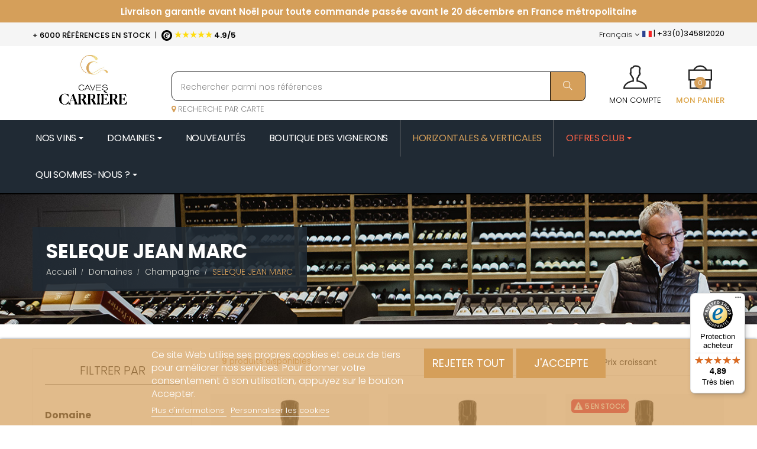

--- FILE ---
content_type: text/html; charset=utf-8
request_url: https://www.caves-carriere.fr/3505-seleque-jean-marc
body_size: 48502
content:
<!doctype html>
 <html lang="fr"  class="default" ><head>
          
       
  <meta charset="utf-8">


  <meta http-equiv="x-ua-compatible" content="ie=edge">



  <title>Domaine SELEQUE JEAN MARC | Caves Carrière</title>
  <meta name="description" content="Retrouver les vins du domaine SELEQUE JEAN MARC sur Caves Carrière. ">
  <meta name="keywords" content="">

        <link rel="canonical" href="https://www.caves-carriere.fr/3505-seleque-jean-marc">
    
                  <link rel="alternate" href="https://www.caves-carriere.fr/en/3505-seleque-jean-marc" hreflang="en">
                  <link rel="alternate" href="https://www.caves-carriere.fr/3505-seleque-jean-marc" hreflang="fr">
                  <link rel="alternate" href="https://www.caves-carriere.fr/it/3505-seleque-jean-marc" hreflang="it">
                  <link rel="alternate" href="https://www.caves-carriere.fr/da/3505-seleque-jean-marc" hreflang="da">
                  <link rel="alternate" href="https://www.caves-carriere.fr/3505-seleque-jean-marc" hreflang="x-default">
        
  <link rel="preload" href="https://fonts.gstatic.com/s/poppins/v15/pxiByp8kv8JHgFVrLGT9Z1xlFd2JQEk.woff2" as="font" type="font/woff2" crossorigin="anonymous">
<link rel="preload" href="https://fonts.gstatic.com/s/poppins/v15/pxiEyp8kv8JHgFVrJJfecnFHGPc.woff2" as="font" type="font/woff2" crossorigin="anonymous">
<link rel="preload" href="https://fonts.gstatic.com/s/poppins/v15/pxiByp8kv8JHgFVrLEj6Z1xlFd2JQEk.woff2" as="font" type="font/woff2" crossorigin="anonymous">
<link rel="preload" href="https://fonts.gstatic.com/s/poppins/v15/pxiByp8kv8JHgFVrLDz8Z1xlFd2JQEk.woff2" as="font" type="font/woff2" crossorigin="anonymous">
<link rel="preload" href="https://www.caves-carriere.fr/boutique/modules/ets_megamenu/views/fonts/fontawesome-webfont.woff2?v=4.7.0" as="font" type="font/woff2" crossorigin="anonymous">
<link rel="preload" href="https://fonts.gstatic.com/s/poppins/v15/pxiByp8kv8JHgFVrLCz7Z1xlFd2JQEk.woff2" as="font" type="font/woff2" crossorigin="anonymous">
<link rel="preload" href="https://www.caves-carriere.fr/boutique/themes/at_arsenal/assets/fonts/MaterialIcons-Regular.woff2" as="font" type="font/woff2" crossorigin="anonymous">
<link rel="preload" href="https://www.caves-carriere.fr/boutique/themes/at_arsenal/assets/fonts/themify.woff?-fvbane" as="font" type="font/woff" crossorigin="anonymous">




  <meta name="viewport" content="width=device-width, initial-scale=1">



  <link rel="icon" type="image/vnd.microsoft.icon" href="/img/favicon.ico?1749796385">
  <link rel="shortcut icon" type="image/x-icon" href="/img/favicon.ico?1749796385">
  <link href="https://fonts.googleapis.com/css?family=Playfair+Display&display=swap" rel="stylesheet">
  <link href="https://fonts.googleapis.com/css?family=Source+Sans+Pro&display=swap" rel="stylesheet">




  

  


    


  	

  <script type="text/javascript">
        var LEO_COOKIE_THEME = "AT_ARSENAL_PANEL_CONFIG";
        var PAYPLUG_DOMAIN = "https:\/\/secure.payplug.com";
        var add_cart_error = "An error occurred while processing your request. Please try again";
        var af_ajax_path = "https:\/\/www.caves-carriere.fr\/module\/amazzingfilter\/ajax?ajax=1";
        var af_classes = {"icon-filter":"icon-filter","icon-times":"icon-times","icon-eraser":"icon-eraser","icon-lock":"icon-lock","icon-unlock-alt":"icon-unlock-alt","icon-minus":"icon-minus","icon-plus":"icon-plus","icon-check":"icon-check","icon-save":"icon-save","pagination":"pagination","product-count":"product-count","heading-counter":"heading-counter"};
        var af_id_cat = 3505;
        var af_ids = {"main":"main"};
        var af_product_count_text = "Affichage 1 - 9 sur 9 produits";
        var af_product_list_class = "af-product-list";
        var applePayIdCart = null;
        var applePayMerchantSessionAjaxURL = "https:\/\/www.caves-carriere.fr\/module\/payplug\/dispatcher";
        var applePayPaymentAjaxURL = "https:\/\/www.caves-carriere.fr\/module\/payplug\/validation";
        var applePayPaymentRequestAjaxURL = "https:\/\/www.caves-carriere.fr\/module\/payplug\/applepaypaymentrequest";
        var buttonwishlist_title_add = "Liste de souhaits";
        var buttonwishlist_title_remove = "Supprimer du panier";
        var controller = "category";
        var current_controller = "category";
        var enable_flycart_effect = 1;
        var enable_notification = 0;
        var integratedPaymentError = "Paiement refus\u00e9, veuillez r\u00e9essayer.";
        var isLogged = false;
        var is_17 = 1;
        var is_required_label = " est requis";
        var is_sandbox_mode = false;
        var leo_token = "1b73169e34332989ad033e80e6aff5ed";
        var lf_is_gen_rtl = false;
        var lgcookieslaw_block = false;
        var lgcookieslaw_cookie_name = "__lglaw";
        var lgcookieslaw_position = "2";
        var lgcookieslaw_reload = false;
        var lgcookieslaw_session_time = "31536000";
        var load_more = true;
        var module_name = "payplug";
        var page_link_rewrite_text = "page";
        var payplug_ajax_url = "https:\/\/www.caves-carriere.fr\/module\/payplug\/ajax";
        var payplug_transaction_error_message = "    <div class=\"payplugMsg_wrapper\">\n                                    <p  class=\"payplugMsg_error\" >La transaction n&#039;a pas pu aboutir, et votre carte n&#039;a pas \u00e9t\u00e9 d\u00e9bit\u00e9e.<\/p>\n                                        <button type=\"button\" class=\"payplugMsg_button\" name=\"card_deleted\">Ok<\/button>\n        \n            <\/div>\n";
        var prestashop = {"cart":{"products":[],"totals":{"total":{"type":"total","label":"Total","amount":0,"value":"0,00\u00a0\u20ac"},"total_including_tax":{"type":"total","label":"Total TTC","amount":0,"value":"0,00\u00a0\u20ac"},"total_excluding_tax":{"type":"total","label":"Total HT :","amount":0,"value":"0,00\u00a0\u20ac"}},"subtotals":{"products":{"type":"products","label":"Sous-total","amount":0,"value":"0,00\u00a0\u20ac"},"discounts":null,"shipping":{"type":"shipping","label":"Livraison","amount":0,"value":"gratuit"},"tax":{"type":"tax","label":"Taxes incluses","amount":0,"value":"0,00\u00a0\u20ac"}},"products_count":0,"summary_string":"0 articles","vouchers":{"allowed":1,"added":[]},"discounts":[],"minimalPurchase":0,"minimalPurchaseRequired":""},"currency":{"name":"euro","iso_code":"EUR","iso_code_num":"978","sign":"\u20ac"},"customer":{"lastname":null,"firstname":null,"email":null,"birthday":null,"newsletter":null,"newsletter_date_add":null,"optin":null,"website":null,"company":null,"siret":null,"ape":null,"is_logged":false,"gender":{"type":null,"name":null},"addresses":[]},"language":{"name":"Fran\u00e7ais (French)","iso_code":"fr","locale":"fr-FR","language_code":"fr-fr","is_rtl":"0","date_format_lite":"d\/m\/Y","date_format_full":"d\/m\/Y H:i:s","id":2},"page":{"title":"","canonical":"https:\/\/www.caves-carriere.fr\/3505-seleque-jean-marc","meta":{"title":"Domaine SELEQUE JEAN MARC | Caves Carri\u00e8re","description":"Retrouver les vins du domaine SELEQUE JEAN MARC sur Caves Carri\u00e8re. ","keywords":"","robots":"index"},"page_name":"category","body_classes":{"lang-fr":true,"lang-rtl":false,"country-FR":true,"currency-EUR":true,"layout-left-column":true,"page-category":true,"tax-display-enabled":true,"category-id-3505":true,"category-SELEQUE JEAN MARC":true,"category-id-parent-1449":true,"category-depth-level-4":true},"admin_notifications":[]},"shop":{"name":"Caves Carri\u00e8re","logo":"\/img\/caves-carriere-logo-1749796385.jpg","stores_icon":"\/img\/logo_stores.png","favicon":"\/img\/favicon.ico"},"urls":{"base_url":"https:\/\/www.caves-carriere.fr\/","current_url":"https:\/\/www.caves-carriere.fr\/3505-seleque-jean-marc","shop_domain_url":"https:\/\/www.caves-carriere.fr","img_ps_url":"https:\/\/www.caves-carriere.fr\/img\/","img_cat_url":"https:\/\/www.caves-carriere.fr\/img\/c\/","img_lang_url":"https:\/\/www.caves-carriere.fr\/img\/l\/","img_prod_url":"https:\/\/www.caves-carriere.fr\/img\/p\/","img_manu_url":"https:\/\/www.caves-carriere.fr\/img\/m\/","img_sup_url":"https:\/\/www.caves-carriere.fr\/img\/su\/","img_ship_url":"https:\/\/www.caves-carriere.fr\/img\/s\/","img_store_url":"https:\/\/www.caves-carriere.fr\/img\/st\/","img_col_url":"https:\/\/www.caves-carriere.fr\/img\/co\/","img_url":"https:\/\/www.caves-carriere.fr\/themes\/at_arsenal\/assets\/img\/","css_url":"https:\/\/www.caves-carriere.fr\/themes\/at_arsenal\/assets\/css\/","js_url":"https:\/\/www.caves-carriere.fr\/themes\/at_arsenal\/assets\/js\/","pic_url":"https:\/\/www.caves-carriere.fr\/upload\/","pages":{"address":"https:\/\/www.caves-carriere.fr\/adresse","addresses":"https:\/\/www.caves-carriere.fr\/adresses","authentication":"https:\/\/www.caves-carriere.fr\/connexion","cart":"https:\/\/www.caves-carriere.fr\/panier","category":"https:\/\/www.caves-carriere.fr\/index.php?controller=category","cms":"https:\/\/www.caves-carriere.fr\/index.php?controller=cms","contact":"https:\/\/www.caves-carriere.fr\/nous-contacter","discount":"https:\/\/www.caves-carriere.fr\/reduction","guest_tracking":"https:\/\/www.caves-carriere.fr\/suivi-commande-invite","history":"https:\/\/www.caves-carriere.fr\/historique-commandes","identity":"https:\/\/www.caves-carriere.fr\/identite","index":"https:\/\/www.caves-carriere.fr\/","my_account":"https:\/\/www.caves-carriere.fr\/mon-compte","order_confirmation":"https:\/\/www.caves-carriere.fr\/confirmation-commande","order_detail":"https:\/\/www.caves-carriere.fr\/index.php?controller=order-detail","order_follow":"https:\/\/www.caves-carriere.fr\/suivi-commande","order":"https:\/\/www.caves-carriere.fr\/commande","order_return":"https:\/\/www.caves-carriere.fr\/index.php?controller=order-return","order_slip":"https:\/\/www.caves-carriere.fr\/avoirs","pagenotfound":"https:\/\/www.caves-carriere.fr\/page-introuvable","password":"https:\/\/www.caves-carriere.fr\/recuperation-mot-de-passe","pdf_invoice":"https:\/\/www.caves-carriere.fr\/index.php?controller=pdf-invoice","pdf_order_return":"https:\/\/www.caves-carriere.fr\/index.php?controller=pdf-order-return","pdf_order_slip":"https:\/\/www.caves-carriere.fr\/index.php?controller=pdf-order-slip","prices_drop":"https:\/\/www.caves-carriere.fr\/promotions","product":"https:\/\/www.caves-carriere.fr\/index.php?controller=product","search":"https:\/\/www.caves-carriere.fr\/recherche","sitemap":"https:\/\/www.caves-carriere.fr\/plan du site","stores":"https:\/\/www.caves-carriere.fr\/magasins","supplier":"https:\/\/www.caves-carriere.fr\/fournisseur","register":"https:\/\/www.caves-carriere.fr\/connexion?create_account=1","order_login":"https:\/\/www.caves-carriere.fr\/commande?login=1"},"alternative_langs":{"en-gb":"https:\/\/www.caves-carriere.fr\/en\/3505-seleque-jean-marc","fr-fr":"https:\/\/www.caves-carriere.fr\/3505-seleque-jean-marc","it-it":"https:\/\/www.caves-carriere.fr\/it\/3505-seleque-jean-marc","da-dk":"https:\/\/www.caves-carriere.fr\/da\/3505-seleque-jean-marc"},"theme_assets":"\/themes\/at_arsenal\/assets\/","actions":{"logout":"https:\/\/www.caves-carriere.fr\/?mylogout="},"no_picture_image":{"bySize":{"small_default":{"url":"https:\/\/www.caves-carriere.fr\/img\/p\/fr-default-small_default.jpg","width":98,"height":123},"cart_default":{"url":"https:\/\/www.caves-carriere.fr\/img\/p\/fr-default-cart_default.jpg","width":125,"height":157},"home_default":{"url":"https:\/\/www.caves-carriere.fr\/img\/p\/fr-default-home_default.jpg","width":330,"height":387},"medium_default":{"url":"https:\/\/www.caves-carriere.fr\/img\/p\/fr-default-medium_default.jpg","width":378,"height":472},"large_default":{"url":"https:\/\/www.caves-carriere.fr\/img\/p\/fr-default-large_default.jpg","width":675,"height":791}},"small":{"url":"https:\/\/www.caves-carriere.fr\/img\/p\/fr-default-small_default.jpg","width":98,"height":123},"medium":{"url":"https:\/\/www.caves-carriere.fr\/img\/p\/fr-default-home_default.jpg","width":330,"height":387},"large":{"url":"https:\/\/www.caves-carriere.fr\/img\/p\/fr-default-large_default.jpg","width":675,"height":791},"legend":""}},"configuration":{"display_taxes_label":true,"is_catalog":false,"show_prices":true,"opt_in":{"partner":false},"quantity_discount":{"type":"discount","label":"Remise"},"voucher_enabled":1,"return_enabled":0},"field_required":[],"breadcrumb":{"links":[{"title":"Accueil","url":"https:\/\/www.caves-carriere.fr\/"},{"title":"Domaines","url":"https:\/\/www.caves-carriere.fr\/30-domaines"},{"title":"Champagne","url":"https:\/\/www.caves-carriere.fr\/1449-champagne"},{"title":"SELEQUE JEAN MARC","url":"https:\/\/www.caves-carriere.fr\/3505-seleque-jean-marc"}],"count":4},"link":{"protocol_link":"https:\/\/","protocol_content":"https:\/\/"},"time":1769040820,"static_token":"1b73169e34332989ad033e80e6aff5ed","token":"5dcdb54234134e8cbe41e974ac725293"};
        var psemailsubscription_subscription = "https:\/\/www.caves-carriere.fr\/module\/ps_emailsubscription\/subscription";
        var psr_icon_color = "#F19D76";
        var show_load_more_btn = false;
        var show_popup = 1;
        var trustedshopseasyintegration_badge_ajax_url = "https:\/\/www.caves-carriere.fr\/module\/trustedshopseasyintegration\/badge";
        var trustedshopseasyintegration_css = "https:\/\/www.caves-carriere.fr\/modules\/trustedshopseasyintegration\/views\/css\/front\/front.1.1.9.css";
        var type_flycart_effect = "fade";
        var wishlist_add = "Le produit a \u00e9t\u00e9 ajout\u00e9 \u00e0 votre liste";
        var wishlist_cancel_txt = "Annuler";
        var wishlist_confirm_del_txt = "Supprimer l'\u00e9l\u00e9ment s\u00e9lectionn\u00e9?";
        var wishlist_del_default_txt = "Impossible de supprimer par d\u00e9faut liste";
        var wishlist_email_txt = "Email";
        var wishlist_loggin_required = "Vous devez \u00eatre connect\u00e9 pour g\u00e9rer votre liste";
        var wishlist_ok_txt = "D'accord";
        var wishlist_quantity_required = "Vous devez saisir une quantit\u00e9";
        var wishlist_remove = "Le produit a \u00e9t\u00e9 retir\u00e9 de votre liste";
        var wishlist_reset_txt = "R\u00e9initialiser";
        var wishlist_send_txt = "Envoyer";
        var wishlist_send_wishlist_txt = "Envoyer liste";
        var wishlist_url = "https:\/\/www.caves-carriere.fr\/module\/leofeature\/mywishlist";
        var wishlist_viewwishlist = "Voir votre liste";
      </script>
<script type="text/javascript">
	var choosefile_text = "Choisir le fichier";
	var turnoff_popup_text = "Ne pas afficher ce popup à nouveau";
	
	var size_item_quickview = 82;
	var style_scroll_quickview = 'vertical';
	
	var size_item_page = 113;
	var style_scroll_page = 'horizontal';
	
	var size_item_quickview_attr = 101;	
	var style_scroll_quickview_attr = 'vertical';
	
	var size_item_popup = 160;
	var style_scroll_popup = 'vertical';
</script>		<link rel="stylesheet" href="https://fonts.googleapis.com/css?family=Roboto:100,100italic,200,200italic,300,300italic,400,400italic,500,500italic,600,600italic,700,700italic,800,800italic,900,900italic%7CRoboto+Slab:100,100italic,200,200italic,300,300italic,400,400italic,500,500italic,600,600italic,700,700italic,800,800italic,900,900italic&amp;display=swap" media="all">
		<link rel="stylesheet" href="https://fonts.googleapis.com/css?family=Poppins" media="all">
		<link rel="stylesheet" href="https://www.caves-carriere.fr/themes/at_arsenal/assets/cache/theme-40556d1903.css" media="all">
	
	


	<script>
			var ceFrontendConfig = {"environmentMode":{"edit":false,"wpPreview":false},"is_rtl":false,"breakpoints":{"xs":0,"sm":480,"md":768,"lg":1025,"xl":1440,"xxl":1600},"version":"2.9.14","urls":{"assets":"\/modules\/creativeelements\/views\/"},"productQuickView":0,"settings":{"page":[],"general":{"elementor_global_image_lightbox":"1","elementor_lightbox_enable_counter":"yes","elementor_lightbox_enable_fullscreen":"yes","elementor_lightbox_enable_zoom":"yes","elementor_lightbox_title_src":"title","elementor_lightbox_description_src":"caption"},"editorPreferences":[]},"post":{"id":"3505040201","title":"SELEQUE%20JEAN%20MARC","excerpt":""}};
		</script>
        <link rel="preload" href="/modules/creativeelements/views/lib/ceicons/fonts/ceicons.woff2?fj664s" as="font" type="font/woff2" crossorigin>
        <!--CE-JS-->


  <style type="text/css">.pagination{display:none;}@media(max-width:767px){#amazzing_filter{position:fixed;opacity: 0;}}</style><script type="text/javascript">
//<![CDATA[
	var error_label = "Erreur";
    var page_name = "category";
	var is_swal = parseInt("1");
	var ps_version = parseInt("1.7.5.0");
	var isPs17 = parseInt("1");
//]]>
</script>
<style type="text/css">
    </style>

<script type="text/javascript">
    var pspc_labels = ['days', 'hours', 'minutes', 'seconds'];
    var pspc_labels_lang = {
        'days': 'jrs.',
        'hours': 'h.',
        'minutes': 'min.',
        'seconds': 'sec.'
    };
    var pspc_labels_lang_1 = {
        'days': 'jrs.',
        'hours': 'h.',
        'minutes': 'min.',
        'seconds': 'sec.'
    };
    var pspc_offer_txt = "Restant :";
    var pspc_theme = "1-simple";
    var pspc_psv = 1.7;
    var pspc_hide_after_end = 1;
    var pspc_hide_expired = 1;
    var pspc_highlight = "seconds";
    var pspc_position_product = "displayProductPriceBlock";
    var pspc_position_list = "over_img";
    var pspc_adjust_positions = 1;
    var pspc_promo_side = "left";
    var pspc_token = "1b73169e34332989ad033e80e6aff5ed";
    var pspc_countdown_js = "/modules/psproductcountdownpro/views/js/jquery.countdown.min.js";
    var pspc_show_colon = 1;
    </script>  <script async src="https://www.googletagmanager.com/gtag/js?id=G-PQEP6LW8F1"></script>
  <script>
    window.dataLayer = window.dataLayer || [];
    function gtag(){dataLayer.push(arguments);}
    gtag('js', new Date());
    gtag(
      'config',
      'G-PQEP6LW8F1',
      {
        'debug_mode':false
                              }
    );
  </script>

 <script src="https://cdn.brevo.com/js/sdk-loader.js" async></script>
<script>
    window.Brevo = window.Brevo || [];
    Brevo.push([
        "init",
        {
            client_key: "zih6g3azcdumnqzpw6zb7",
            email_id: "",
        },
    ]);
</script>

<!-- @file modules\appagebuilder\views\templates\hook\header -->

<script>
    /**
     * List functions will run when document.ready()
     */
    var ap_list_functions = [];
    /**
     * List functions will run when window.load()
     */
    var ap_list_functions_loaded = [];

    /**
     * List functions will run when document.ready() for theme
     */
    
    var products_list_functions = [];
</script>


<script type='text/javascript'>
    var leoOption = {
        category_qty:0,
        product_list_image:1,
        product_one_img:1,
        productCdown: 1,
        productColor: 0,
        homeWidth: 330,
        homeheight: 387,
	}

    ap_list_functions.push(function(){
        if (typeof $.LeoCustomAjax !== "undefined" && $.isFunction($.LeoCustomAjax)) {
            var leoCustomAjax = new $.LeoCustomAjax();
            leoCustomAjax.processAjax();
        }
    });
</script>
  <!-- START OF DOOFINDER ADD TO CART SCRIPT -->
  <script>
    let item_link;
    document.addEventListener('doofinder.cart.add', function(event) {

      item_link = event.detail.link;

      const checkIfCartItemHasVariation = (cartObject) => {
        return (cartObject.item_id === cartObject.grouping_id) ? false : true;
      }

      /**
      * Returns only ID from string
      */
      const sanitizeVariationID = (variationID) => {
        return variationID.replace(/\D/g, "")
      }

      doofinderManageCart({
        cartURL          : "https://www.caves-carriere.fr/panier",  //required for prestashop 1.7, in previous versions it will be empty.
        cartToken        : "1b73169e34332989ad033e80e6aff5ed",
        productID        : checkIfCartItemHasVariation(event.detail) ? event.detail.grouping_id : event.detail.item_id,
        customizationID  : checkIfCartItemHasVariation(event.detail) ? sanitizeVariationID(event.detail.item_id) : 0,   // If there are no combinations, the value will be 0
        quantity         : event.detail.amount,
        statusPromise    : event.detail.statusPromise,
        itemLink         : event.detail.link,
        group_id         : event.detail.group_id
      });
    });
  </script>
  <!-- END OF DOOFINDER ADD TO CART SCRIPT -->

  <!-- START OF DOOFINDER INTEGRATIONS SUPPORT -->
  <script data-keepinline>
    var dfKvCustomerEmail;
    if ('undefined' !== typeof klCustomer && "" !== klCustomer.email) {
      dfKvCustomerEmail = klCustomer.email;
    }
  </script>
  <!-- END OF DOOFINDER INTEGRATIONS SUPPORT -->

  <!-- START OF DOOFINDER UNIQUE SCRIPT -->
  <script data-keepinline>
    
    (function(w, k) {w[k] = window[k] || function () { (window[k].q = window[k].q || []).push(arguments) }})(window, "doofinderApp")
    

    // Custom personalization:
    doofinderApp("config", "language", "fr-fr");
    doofinderApp("config", "currency", "EUR");
      </script>
  <script src="https://eu1-config.doofinder.com/2.x/ff998492-ec23-47bd-acd0-ed030db7f219.js" async></script>
  <!-- END OF DOOFINDER UNIQUE SCRIPT -->






<script type="text/javascript">
  (function() {
    window.sib = { equeue: [], client_key: "zih6g3azcdumnqzpw6zb7" };
    /* OPTIONAL: email to identify request*/
    // window.sib.email_id = 'example@domain.com';
    /* OPTIONAL: to hide the chat on your script uncomment this line*/
    // window.sib.display_chat = 0;
    /* OPTIONAL: to overwrite the default welcome message uncomment this line*/
    // window.sib.custom_welcome_message = 'Hello, how can we help you?';
    /* OPTIONAL: to overwrite the default offline message uncomment this line*/
    // window.sib.custom_offline_message = 'We are currently offline. In order to answer you, please indicate your email in your messages.';
    window.sendinblue = {}; for (var j = ['track', 'identify', 'trackLink', 'page'], i = 0; i < j.length; i++) { (function(k) { window.sendinblue[k] = function(){ var arg = Array.prototype.slice.call(arguments); (window.sib[k] || function() { var t = {}; t[k] = arg; window.sib.equeue.push(t);})(arg[0], arg[1], arg[2]);};})(j[i]);}var n = document.createElement("script"),i = document.getElementsByTagName("script")[0]; n.type = "text/javascript", n.id = "sendinblue-js", n.async = !0, n.src = "https://sibautomation.com/sa.js?key=" + window.sib.client_key, i.parentNode.insertBefore(n, i), window.sendinblue.page();
  })();
</script>     
   </head>
 
   <body id="category" class="lang-fr country-fr currency-eur layout-left-column page-category tax-display-enabled category-id-3505 category-seleque-jean-marc category-id-parent-1449 category-depth-level-4 ce-kit-2 elementor-page elementor-page-3505040201 fullwidth">
 
     
       
     
 
     <main id="page">
   
       
                
       <header id="header">
         <div class="header-container">
           
             	
  <div class="header-banner">
  	<!-- SRDEV - assigne l'url pour piuvoir s'en servir dans le choix langue -->
    <input type="hidden" class="input_url" id="_url_1"value="https://www.caves-carriere.fr/en/3505-seleque-jean-marc">
    <input type="hidden" class="input_url" id="_url_2"value="https://www.caves-carriere.fr/3505-seleque-jean-marc">
    <input type="hidden" class="input_url" id="_url_3"value="https://www.caves-carriere.fr//index.php?controller=category_rule&id=3505">
    <input type="hidden" class="input_url" id="_url_4"value="https://www.caves-carriere.fr//index.php?controller=category_rule&id=3505&rewrite=seleque-jean-marc">
    <input type="hidden" class="input_url" id="_url_5"value="https://www.caves-carriere.fr//index.php?controller=category_rule&id=3505&rewrite=seleque-jean-marc">
    <input type="hidden" class="input_url" id="_url_6"value="https://www.caves-carriere.fr//index.php?controller=category_rule&id=3505&rewrite=seleque-jean-marc">
    <input type="hidden" class="input_url" id="_url_7"value="https://www.caves-carriere.fr/it/3505-seleque-jean-marc">
    <input type="hidden" class="input_url" id="_url_8"value="https://www.caves-carriere.fr/da/3505-seleque-jean-marc">
    <input type="hidden" class="input_url" id="_url_9"value="https://www.caves-carriere.fr//index.php?controller=category_rule&id=3505">

          <div class="container">
              <div class="inner"><!-- @file modules\appagebuilder\views\templates\hook\ApRow -->
    <div id="form_36122085825996505"        class="row txtheader ApRow  has-bg bg-fullwidth"
	        data-bg=" #cf995c repeat"                style=""        >
                                            <!-- @file modules\appagebuilder\views\templates\hook\ApColumn -->
<div    class="col-xl-12 col-lg-12 col-md-12 col-sm-12 col-xs-12 col-sp-12  ApColumn "
	    >
                    <!-- @file modules\appagebuilder\views\templates\hook\ApGeneral -->
<div     class="block ApHtml">
	                    <div class="block_content"><nav class="header-nav-texte"><div class="container"><div class="row"><div class="text-scroll-up"><ul><!-- Livraison Noël en premier --><li style="color: #fff;"><span> Livraison garantie avant Noël pour toute commande passée avant le 20 décembre en France métropolitaine </span></li><li style="color: #fff;"><span> <a href="https://www.caves-carriere.fr/content/1-livraison" style="text-decoration: underline;"> Livraison Internationale <span style="color: #8a5536;"> <i class="fa fa-globe" aria-hidden="true"></i> </span> </a> </span></li><li><span> <i class="fa fa-phone-square" aria-hidden="true"></i> Vous avez une question ? <a href="tel:+33(0)345812020">+33(0)345812020</a> </span></li></ul></div></div></div></nav></div>
    	</div>
    </div>            </div>
<!-- @file modules\appagebuilder\views\templates\hook\ApRow -->
    <div id="form_8125912659164294"        class="row ApRow  has-bg bg-fullwidth"
	        data-bg=" #f5f5f5 no-repeat"                style=""        >
                                            <!-- @file modules\appagebuilder\views\templates\hook\ApColumn -->
<div    class="col-xl-6 col-lg-6 col-md-6 col-sm-12 col-xs-12 col-sp-12  ApColumn "
	    >
                    <!-- @file modules\appagebuilder\views\templates\hook\ApModule -->

 
<div class="userinfo-selector dropdown js-dropdown popup-over">
  <a href="https://www.caves-carriere.fr/mon-compte" class="popup-title">
    <i class="ti-user"></i>
	<span style="display:block;color:#000;text-transform: uppercase;">Mon compte</span>
 </a>

</div><!-- @file modules\appagebuilder\views\templates\hook\ApModule -->
<div id="cart-block">
  <div class="blockcart cart-preview inactive" data-refresh-url="//www.caves-carriere.fr/module/ps_shoppingcart/ajax">
    <div class="header">
              <i class="ti-briefcase icon"></i>
			<span style="display: block;color: #dba244;font-weight: 500;text-transform: uppercase;">Mon panier</span>
        <span class="cart-products-count">0</span>
          </div>
  </div>
</div>
<!-- @file modules\appagebuilder\views\templates\hook\ApGeneral -->
<div     class="block ApHtml">
	                    <div class="block_content"><p class="slogan"><span style="font-weight: 500; text-transform: uppercase;">+ 6000 RÉFÉRENCES EN STOCK</span> <span class="separation">|</span> <a style="color: #000;" href="https://www.trustedshops.fr/evaluation/info_X8B63B97021F19379F435F8BC6D4E06FE.html?utm_source=shop&utm_medium=link&utm_content=allRatings__reviews-only&utm_campaign=trustbadge_maximised" target="_blank"><span style="letter-spacing: -1px; font-size: 16px; color: #ffdc0f;"><img src="/trusted.svg" alt="trusted shop" width="18px" height="auto" /> ★★★★★</span> <b style="font-weight: 600;">4.9/5</b></a></p></div>
    	</div>
    </div><!-- @file modules\appagebuilder\views\templates\hook\ApColumn -->
<div    class="col-xl-6 col-lg-6 col-md-6 col-sm-6 col-xs-6 col-sp-6 hidden-sm-down langue ApColumn "
	    >
                    <!-- @file modules\appagebuilder\views\templates\hook\ApGenCode -->

	<p style="float:right;" class="slogan"><img alt="FR" src="https://www.caves-carriere.fr//img/l/2.jpg" width="16" height="11"> |</span> <span class="hidden-xs-down">+33(0)345812020</span></p>    <div id="language-selector">      </div>
<!-- @file modules\appagebuilder\views\templates\hook\ApModule -->
  <div class="language-selector-wrapper dropdown js-dropdown popup-over" id="language-selector-label">
  <a class="popup-title" href="javascript:void(0)" data-toggle="dropdown" title="La langue" aria-label="Menu déroulant devise">
    <i class="icon-flag"></i>
        <span>Français</span>
    <i class="fa fa-angle-down" aria-hidden="true"></i>
  </a>
  <ul class="dropdown-menu popup-content link language-selector" aria-labelledby="language-selector-label">
              <li >
                      <a href="https://www.caves-carriere.fr/en/tissot-stephane/45297-arbois-trousseau-singulier" class="dropdown-item">
              <img src="https://www.caves-carriere.fr/img/l/1.jpg" alt="en" width="16" height="11" />
              English
            </a>
                  </li>
              <li  class="current" >
                      <span class="dropdown-item">
              <img src="https://www.caves-carriere.fr/img/l/2.jpg" alt="fr" width="16" height="11" />
              Français
            </span>
                  </li>
              <li >
                      <a href="https://www.caves-carriere.fr/it/tissot-stephane/45297-arbois-trousseau-singulier" class="dropdown-item">
              <img src="https://www.caves-carriere.fr/img/l/7.jpg" alt="it" width="16" height="11" />
              Italiano
            </a>
                  </li>
              <li >
                      <a href="https://www.caves-carriere.fr/da/tissot-stephane/45297-arbois-trousseau-singulier" class="dropdown-item">
              <img src="https://www.caves-carriere.fr/img/l/8.jpg" alt="da" width="16" height="11" />
              Dansk
            </a>
                  </li>
        </ul>
</div>




    </div><!-- @file modules\appagebuilder\views\templates\hook\ApColumn -->
<div    class="col-sm-12 col-xs-12 col-sp-12 col-md-12 col-lg-12 col-xl-3  ApColumn "
	    >
                    
    </div>            </div>
</div>
          </div>
        </div>




  <div class="header-top">
              <div class="container">
              <div class="inner"><!-- @file modules\appagebuilder\views\templates\hook\ApRow -->
    <div        class="row box-top padding-box  ApRow  has-bg bg-boxed"
	        data-bg=" no-repeat"                style="background: no-repeat;"        >
                                            <!-- @file modules\appagebuilder\views\templates\hook\ApColumn -->
<div    class="col-xl-3 col-lg-3 col-md-3 col-sm-12 col-xs-12 col-sp-12  ApColumn "
	    >
                    <!-- @file modules\appagebuilder\views\templates\hook\ApGenCode -->

	<div class="h-logo">    <a href="https://www.caves-carriere.fr/fr">        <img class="img-fluid" src="/img/caves-carriere-logo-1749796385.jpg" alt="Caves Carrière">    </a>             <p style="text-align: center;font-family: initial;font-size: 19px;color: #202a34;letter-spacing: 3px;width: 100%;">CAVES CARRIÈRE<span style="font-style: italic;font-size: 12px;letter-spacing: 1px;/*! margin-top: -33pc; */width: 100%;float: right;">Le plaisir de partager</span></p></div>                   

    </div><!-- @file modules\appagebuilder\views\templates\hook\ApColumn -->
<div    class="col-xl-6 col-lg-9 col-md-9 col-sm-12 col-xs-12 col-sp-12 searchcc ApColumn "
	    >
                    <!-- @file modules\appagebuilder\views\templates\hook\ApModule -->
<!-- Block search module TOP -->
<div id="search_widget" class="search-widget js-dropdown popup-over" data-search-controller-url="//www.caves-carriere.fr/recherche"> 
	<a href="javascript:void(0)" data-toggle="dropdown" class="popup-title">
    	<i class="ti-search icons"></i>
	</a>
	<form method="get" action="//www.caves-carriere.fr/recherche" class="popup-content dropdown-menu" id="search_form">
		<div class="search-inner">
			<input type="hidden" name="controller" value="search">
			<input type="text" name="s" value="" placeholder="Rechercher parmi nos références " aria-label="Rechercher parmi nos références ">
			<button type="submit">
				<i class="ti-search icons"></i>
			</button>
		</div>
	</form>
	<a style="
    /* margin-top: 106px; */
    position: relative;
    top: 5px;
" href="https://www.caves-carriere.fr/map/carte_domaine.html"><i style="color:#d59f5a;" class="fa fa-map-marker"></i> RECHERCHE PAR CARTE</a>
</div>
<!-- /Block search module TOP -->

    </div><!-- @file modules\appagebuilder\views\templates\hook\ApColumn -->
<div    class="col-xl-3 col-lg-9 col-md-9 col-sm-12 col-xs-12 col-sp-12 col-info no-margin box-center hidden-sm-down hidden-md-down ApColumn "
	    >
                    <!-- @file modules\appagebuilder\views\templates\hook\ApModule -->

 
<div class="userinfo-selector dropdown js-dropdown popup-over">
  <a href="https://www.caves-carriere.fr/mon-compte" class="popup-title">
    <i class="ti-user"></i>
	<span style="display:block;color:#000;text-transform: uppercase;">Mon compte</span>
 </a>

</div><!-- @file modules\appagebuilder\views\templates\hook\ApModule -->
<div id="cart-block">
  <div class="blockcart cart-preview inactive" data-refresh-url="//www.caves-carriere.fr/module/ps_shoppingcart/ajax">
    <div class="header">
              <i class="ti-briefcase icon"></i>
			<span style="display: block;color: #dba244;font-weight: 500;text-transform: uppercase;">Mon panier</span>
        <span class="cart-products-count">0</span>
          </div>
  </div>
</div>

    </div>            </div>
</div>
                  </div>
          </div>
      <div class="ets_mm_megamenu 
        layout_layout1 
         show_icon_in_mobile 
          
        transition_fade   
        transition_floating 
         
        sticky_enabled 
         
        ets-dir-ltr        hook-default        single_layout         disable_sticky_mobile         "
        data-bggray="bg_gray"
        >
        <div class="ets_mm_megamenu_content">
            <div class="container">
                <div class="ets_mm_megamenu_content_content">
                    <div class="ybc-menu-toggle ybc-menu-btn closed">
                        <span class="ybc-menu-button-toggle_icon">
                            <i class="icon-bar"></i>
                            <i class="icon-bar"></i>
                            <i class="icon-bar"></i>
                        </span>
                        Menu
                    </div>
                        <ul class="mm_menus_ul  clicktext_show_submenu ">
        <li class="close_menu">
            <div class="pull-left">
                <span class="mm_menus_back">
                    <i class="icon-bar"></i>
                    <i class="icon-bar"></i>
                    <i class="icon-bar"></i>
                </span>
                Menu
            </div>
            <div class="pull-right">
                <span class="mm_menus_back_icon"></span>
                Retour
            </div>
        </li>
                    <li class="mm_menus_li mm_sub_align_full mm_has_sub"
                >
                <a                         href="https://www.caves-carriere.fr/3-regions"
                        style="font-size:16px;">
                    <span class="mm_menu_content_title">
                                                NOS VINS
                        <span class="mm_arrow"></span>                                            </span>
                </a>
                                                    <span class="arrow closed"></span>                                            <ul class="mm_columns_ul"
                            style=" width:100%; font-size:14px;">
                                                            <li class="mm_columns_li column_size_2  mm_has_sub">
                                                                            <ul class="mm_blocks_ul">
                                                                                                                                            <li data-id-block="2" class="mm_blocks_li">
                                                        
    <div class="ets_mm_block mm_block_type_category ">
        <span class="h4"  style="font-size:16px">Régions</span>
        <div class="ets_mm_block_content">        
                                <ul class="ets_mm_categories">
                    <li >
                <a href="https://www.caves-carriere.fr/34-vins-alsace">Alsace</a>
                            </li>
                    <li >
                <a href="https://www.caves-carriere.fr/35-vins-beaujolais">Beaujolais</a>
                            </li>
                    <li >
                <a href="https://www.caves-carriere.fr/55-vins-bordeaux">Bordeaux</a>
                            </li>
                    <li >
                <a href="https://www.caves-carriere.fr/36-bourgogne">Bourgogne</a>
                            </li>
                    <li >
                <a href="https://www.caves-carriere.fr/45-vins-champagne">Champagne</a>
                            </li>
                    <li >
                <a href="https://www.caves-carriere.fr/46-corse">Corse</a>
                            </li>
                    <li >
                <a href="https://www.caves-carriere.fr/47-jura">Jura</a>
                            </li>
                    <li >
                <a href="https://www.caves-carriere.fr/48-languedoc-roussillon">Languedoc-Roussillon</a>
                            </li>
                    <li >
                <a href="https://www.caves-carriere.fr/49-provence">Provence</a>
                            </li>
                    <li >
                <a href="https://www.caves-carriere.fr/51-savoie">Savoie</a>
                            </li>
                    <li >
                <a href="https://www.caves-carriere.fr/52-sud-ouest">Sud-Ouest</a>
                            </li>
                    <li >
                <a href="https://www.caves-carriere.fr/53-vallee-de-la-loire">Vallée de la Loire</a>
                            </li>
                    <li >
                <a href="https://www.caves-carriere.fr/54-vallee-du-rhone">Vallée du Rhône</a>
                            </li>
            </ul>
                    </div>
    </div>
    <div class="clearfix"></div>

                                                </li>
                                                                                    </ul>
                                                                    </li>
                                                            <li class="mm_columns_li column_size_2  mm_has_sub">
                                                                            <ul class="mm_blocks_ul">
                                                                                                                                            <li data-id-block="43" class="mm_blocks_li">
                                                        
    <div class="ets_mm_block mm_block_type_category ">
        <span class="h4"  style="font-size:16px">Vins du Monde</span>
        <div class="ets_mm_block_content">        
                                <ul class="ets_mm_categories">
                    <li >
                <a href="https://www.caves-carriere.fr/3406-afrique-du-sud">Afrique du Sud</a>
                            </li>
                    <li >
                <a href="https://www.caves-carriere.fr/68-allemagne">Allemagne</a>
                            </li>
                    <li >
                <a href="https://www.caves-carriere.fr/67-australie">Australie</a>
                            </li>
                    <li >
                <a href="https://www.caves-carriere.fr/66-autriche">Autriche</a>
                            </li>
                    <li >
                <a href="https://www.caves-carriere.fr/65-chili">Chili</a>
                            </li>
                    <li >
                <a href="https://www.caves-carriere.fr/63-espagne">Espagne</a>
                            </li>
                    <li >
                <a href="https://www.caves-carriere.fr/62-grece">Grèce</a>
                            </li>
                    <li >
                <a href="https://www.caves-carriere.fr/61-italie">Italie</a>
                            </li>
                    <li >
                <a href="https://www.caves-carriere.fr/60-liban">Liban</a>
                            </li>
                    <li >
                <a href="https://www.caves-carriere.fr/59-nouvelle-zelande">Nouvelle Zélande</a>
                            </li>
                    <li >
                <a href="https://www.caves-carriere.fr/58-portugal">Portugal</a>
                            </li>
                    <li >
                <a href="https://www.caves-carriere.fr/57-usa">USA</a>
                            </li>
            </ul>
                    </div>
    </div>
    <div class="clearfix"></div>

                                                </li>
                                                                                    </ul>
                                                                    </li>
                                                            <li class="mm_columns_li column_size_2  mm_has_sub">
                                                                            <ul class="mm_blocks_ul">
                                                                                                                                            <li data-id-block="3" class="mm_blocks_li">
                                                        
    <div class="ets_mm_block mm_block_type_category ">
        <span class="h4"  style="font-size:16px">Couleurs</span>
        <div class="ets_mm_block_content">        
                                <ul class="ets_mm_categories">
                    <li >
                <a href="https://www.caves-carriere.fr/37-vin-rouge">Vin Rouge</a>
                            </li>
                    <li >
                <a href="https://www.caves-carriere.fr/38-vin-blanc">Vin Blanc</a>
                            </li>
                    <li >
                <a href="https://www.caves-carriere.fr/39-vin-rose">Vin Rosé</a>
                            </li>
            </ul>
                    </div>
    </div>
    <div class="clearfix"></div>

                                                </li>
                                                                                                                                            <li data-id-block="4" class="mm_blocks_li">
                                                        
    <div class="ets_mm_block mm_block_type_category ">
        <span class="h4"  style="font-size:16px">Contenances</span>
        <div class="ets_mm_block_content">        
                                <ul class="ets_mm_categories">
                    <li >
                <a href="https://www.caves-carriere.fr/40-375-cl-demi-bouteille">37,5 cl : Demi-bouteille</a>
                            </li>
                    <li >
                <a href="https://www.caves-carriere.fr/41-75-cl-bouteille">75 cl : Bouteille</a>
                            </li>
                    <li >
                <a href="https://www.caves-carriere.fr/42-magnum">150 cl : Magnum</a>
                            </li>
                    <li >
                <a href="https://www.caves-carriere.fr/43-300-cl-jeroboam">300 cl : Jéroboam</a>
                            </li>
                    <li >
                <a href="https://www.caves-carriere.fr/44-600-cl-mathusalem">600 cl : Mathusalem</a>
                            </li>
            </ul>
                    </div>
    </div>
    <div class="clearfix"></div>

                                                </li>
                                                                                    </ul>
                                                                    </li>
                                                            <li class="mm_columns_li column_size_2  mm_has_sub">
                                                                            <ul class="mm_blocks_ul">
                                                                                                                                            <li data-id-block="35" class="mm_blocks_li">
                                                        
    <div class="ets_mm_block mm_block_type_html ">
        <span class="h4"  style="font-size:16px">Notre sélection</span>
        <div class="ets_mm_block_content">        
                            <ul class="ets_mm_categories">

                    <li>
                <a href="https://www.caves-carriere.fr/content/23-team-monthelie">Team Monthélie</a>
                            </li>
                
                    <li>
                <a href="/fr/72-vins-bio">Vins Bio <i class="fa fa-leaf" style="color: teal;"></i></a>
                            </li>
                    <li>
                <a href="/fr/73-vieux-millesimes">Vieux Millésimes</a>
                            </li>

        <li>
                <a href="/fr/3989-horizontale-verticale-vins">Horizontales & Verticales</a>
                            </li>
<li>

                <a href="/fr/3889-accessoires-pour-le-vin">Accessoires</a>
                            </li>

                    <li>    

                <a href="https://www.caves-carriere.fr/17584-qdebouteilles">Q de bouteilles</a>
                            </li>
     <li><a href="https://www.caves-carriere.fr/content/17-bdvt">La boutique des vignerons</a></li>
            </ul>
                    </div>
    </div>
    <div class="clearfix"></div>

                                                </li>
                                                                                                                                            <li data-id-block="55" class="mm_blocks_li">
                                                        
    <div class="ets_mm_block mm_block_type_html ">
        <span class="h4"  style="font-size:16px">CARTES CADEAUX</span>
        <div class="ets_mm_block_content">        
                            <ul class="ets_mm_categories">
                
                    <li>
                <a style="padding:5px;color:#fff;background-color:#d59f5a;" href="https://www.caves-carriere.fr/carte"><i class="fa fa-gift" aria-hidden="true"></i> Cartes Cadeaux</a>
                            </li>

</ul>
                    </div>
    </div>
    <div class="clearfix"></div>

                                                </li>
                                                                                    </ul>
                                                                    </li>
                                                            <li class="mm_columns_li column_size_2  mm_has_sub">
                                                                            <ul class="mm_blocks_ul">
                                                                                                                                            <li data-id-block="58" class="mm_blocks_li">
                                                        
    <div class="ets_mm_block mm_block_type_category ">
        <span class="h4"  style="font-size:16px">Spiritueux</span>
        <div class="ets_mm_block_content">        
                                <ul class="ets_mm_categories">
                    <li >
                <a href="https://www.caves-carriere.fr/2418-cognac">Cognac</a>
                            </li>
                    <li >
                <a href="https://www.caves-carriere.fr/2422-whisky">Whisky</a>
                            </li>
                    <li >
                <a href="https://www.caves-carriere.fr/2461-liqueur">Liqueur</a>
                            </li>
                    <li >
                <a href="https://www.caves-carriere.fr/2486-eau-de-vie">Eau de Vie</a>
                            </li>
                    <li >
                <a href="https://www.caves-carriere.fr/2491-rhum">Rhum</a>
                            </li>
                    <li >
                <a href="https://www.caves-carriere.fr/2540-gin">GIN</a>
                            </li>
                    <li >
                <a href="https://www.caves-carriere.fr/2548-bieres">Bières</a>
                            </li>
                    <li >
                <a href="https://www.caves-carriere.fr/2560-chartreuse">Chartreuse</a>
                            </li>
                    <li >
                <a href="https://www.caves-carriere.fr/2679-calvados">Calvados</a>
                            </li>
            </ul>
                    </div>
    </div>
    <div class="clearfix"></div>

                                                </li>
                                                                                    </ul>
                                                                    </li>
                                                    </ul>
                                                </li>
                    <li class="mm_menus_li mm_menus_li_tab alphabetic mm_sub_align_full mm_has_sub display_tabs_in_full_width"
                style="width: auto">
                <a                         href="https://www.caves-carriere.fr/30-domaines"
                        style="color:#ffffff;background-color:#202a34;font-size:16px;">
                    <span class="mm_menu_content_title">
                                                DOMAINES
                        <span class="mm_arrow"></span>                                            </span>
                </a>
                                                            <span class="arrow closed"></span>
                                                                                                <ul class="mm_columns_ul mm_columns_ul_tab "
                            style="width:100%; font-size:14px;">
                                                            <li class="mm_tabs_li open mm_tabs_has_content   ver_alway_hide">
                                    <div class="mm_tab_li_content closed"
                                         style="width: 280px">
                                        <span class="mm_tab_name mm_tab_toggle mm_tab_has_child">
                                            <span class="mm_tab_toggle_title">
                                        
                                                                                                        BOURGOGNE
                                                                                                                                                        </a>
                                                                                            </span>
                                        </span>
                                    </div>
                                                                       
                                        <ul class="mm_columns_contents_ul "
                                            style=" width:calc(100% - 280px + 2px); left: 280px;right: 280px;">
                                                                                            <li class="mm_columns_li column_size_12  mm_has_sub">
                                                                                                            <ul class="mm_blocks_ul">
                                                                                                                                                                                            <li data-id-block="9"
                                                                    class="mm_blocks_li">
                                                                        
    <div class="ets_mm_block mm_block_type_category mm_hide_title">
        <span class="h4"  style="font-size:16px">Domaine de Bourgogne</span>
        <div class="ets_mm_block_content">        
                                <ul class="ets_mm_categories">
        <div class="categories-cont">
                            <div class="group-by-letter">
                    <li class="category-letter"><strong> </strong></li>
                                            <li>
                            <a href="https://www.caves-carriere.fr/17560-benoit-moreau">
                                 BENOIT MOREAU
                            </a>
                        </li>
                                    </div>
                            <div class="group-by-letter">
                    <li class="category-letter"><strong>4</strong></li>
                                            <li>
                            <a href="https://www.caves-carriere.fr/3941-47n3emichautguillaume">
                                47N3E - MICHAUT GUILLAUME
                            </a>
                        </li>
                                    </div>
                            <div class="group-by-letter">
                    <li class="category-letter"><strong>A</strong></li>
                                            <li>
                            <a href="https://www.caves-carriere.fr/1786-a--p-de-villaine">
                                A &amp; P DE VILLAINE
                            </a>
                        </li>
                                            <li>
                            <a href="https://www.caves-carriere.fr/2883-aladame-stephane">
                                ALADAME STEPHANE
                            </a>
                        </li>
                                            <li>
                            <a href="https://www.caves-carriere.fr/17660-amiotetfils">
                                AMIOT ET FILS
                            </a>
                        </li>
                                            <li>
                            <a href="https://www.caves-carriere.fr/4339-amiotleon">
                                AMIOT LEON
                            </a>
                        </li>
                                            <li>
                            <a href="https://www.caves-carriere.fr/17928-andre">
                                ANDRE
                            </a>
                        </li>
                                            <li>
                            <a href="https://www.caves-carriere.fr/1490-arlaud">
                                ARLAUD
                            </a>
                        </li>
                                            <li>
                            <a href="https://www.caves-carriere.fr/4310-arlaudcyprien">
                                ARLAUD CYPRIEN
                            </a>
                        </li>
                                            <li>
                            <a href="https://www.caves-carriere.fr/1726-arlot">
                                ARLOT
                            </a>
                        </li>
                                            <li>
                            <a href="https://www.caves-carriere.fr/1936-arnoux-robert">
                                ARNOUX ROBERT
                            </a>
                        </li>
                                            <li>
                            <a href="https://www.caves-carriere.fr/4033-arnouxlachaux">
                                ARNOUX-LACHAUX
                            </a>
                        </li>
                                    </div>
                            <div class="group-by-letter">
                    <li class="category-letter"><strong>B</strong></li>
                                            <li>
                            <a href="https://www.caves-carriere.fr/17765-bacheletbertrand">
                                BACHELET BERTRAND
                            </a>
                        </li>
                                            <li>
                            <a href="https://www.caves-carriere.fr/1980-bachelet-jean-claude">
                                BACHELET JEAN-CLAUDE
                            </a>
                        </li>
                                            <li>
                            <a href="https://www.caves-carriere.fr/2034-bachelet-monnot">
                                BACHELET-MONNOT
                            </a>
                        </li>
                                            <li>
                            <a href="https://www.caves-carriere.fr/2180-bachey-legros">
                                BACHEY-LEGROS
                            </a>
                        </li>
                                            <li>
                            <a href="https://www.caves-carriere.fr/2078-baillot-arnaud">
                                BAILLOT ARNAUD
                            </a>
                        </li>
                                            <li>
                            <a href="https://www.caves-carriere.fr/4299-baillotvancanneytlaure">
                                BAILLOT VAN CANNEYT LAURE
                            </a>
                        </li>
                                            <li>
                            <a href="https://www.caves-carriere.fr/1961-balland-curtet">
                                BALLAND-CURTET
                            </a>
                        </li>
                                            <li>
                            <a href="https://www.caves-carriere.fr/3842-ballot-millot">
                                BALLOT-MILLOT
                            </a>
                        </li>
                                            <li>
                            <a href="https://www.caves-carriere.fr/1784-bart">
                                BART
                            </a>
                        </li>
                                            <li>
                            <a href="https://www.caves-carriere.fr/1626-barthod-ghislaine">
                                BARTHOD GHISLAINE
                            </a>
                        </li>
                                            <li>
                            <a href="https://www.caves-carriere.fr/1928-bavard-jacques">
                                BAVARD JACQUES
                            </a>
                        </li>
                                            <li>
                            <a href="https://www.caves-carriere.fr/17828-bellandroger">
                                BELLAND ROGER
                            </a>
                        </li>
                                            <li>
                            <a href="https://www.caves-carriere.fr/3760-belleville">
                                BELLEVILLE
                            </a>
                        </li>
                                            <li>
                            <a href="https://www.caves-carriere.fr/4357-berlancourtadrien">
                                BERLANCOURT ADRIEN
                            </a>
                        </li>
                                            <li>
                            <a href="https://www.caves-carriere.fr/3773-berthautgerbet">
                                BERTHAUT-GERBET
                            </a>
                        </li>
                                            <li>
                            <a href="https://www.caves-carriere.fr/1957-bertheau-francois">
                                BERTHEAU FRANCOIS
                            </a>
                        </li>
                                            <li>
                            <a href="https://www.caves-carriere.fr/4259-berthelemot">
                                BERTHELEMOT
                            </a>
                        </li>
                                            <li>
                            <a href="https://www.caves-carriere.fr/1769-billaud-simon">
                                BILLAUD-SIMON
                            </a>
                        </li>
                                            <li>
                            <a href="https://www.caves-carriere.fr/1847-bize-simon">
                                BIZE SIMON
                            </a>
                        </li>
                                            <li>
                            <a href="https://www.caves-carriere.fr/3432-blain-marc-antonin">
                                BLAIN MARC-ANTONIN
                            </a>
                        </li>
                                            <li>
                            <a href="https://www.caves-carriere.fr/3430-boccon-thomas">
                                BOCCON THOMAS
                            </a>
                        </li>
                                            <li>
                            <a href="https://www.caves-carriere.fr/4138-boigeloteric">
                                BOIGELOT ERIC
                            </a>
                        </li>
                                            <li>
                            <a href="https://www.caves-carriere.fr/1564-domaine-henri-boillot">
                                BOILLOT HENRI
                            </a>
                        </li>
                                            <li>
                            <a href="https://www.caves-carriere.fr/1565-boillot-jean-marc">
                                BOILLOT JEAN-MARC
                            </a>
                        </li>
                                            <li>
                            <a href="https://www.caves-carriere.fr/2239-boisset-jean-claude">
                                BOISSET JEAN-CLAUDE
                            </a>
                        </li>
                                            <li>
                            <a href="https://www.caves-carriere.fr/1582-boisson-anne">
                                BOISSON ANNE
                            </a>
                        </li>
                                            <li>
                            <a href="https://www.caves-carriere.fr/3742-boissonfreresoeur">
                                BOISSON FRERE &amp; SOEUR
                            </a>
                        </li>
                                            <li>
                            <a href="https://www.caves-carriere.fr/1581-boisson-pierre">
                                BOISSON PIERRE
                            </a>
                        </li>
                                            <li>
                            <a href="https://www.caves-carriere.fr/3542-bongran">
                                BONGRAN
                            </a>
                        </li>
                                            <li>
                            <a href="https://www.caves-carriere.fr/1733-bonneau-du-martray">
                                BONNEAU DU MARTRAY
                            </a>
                        </li>
                                            <li>
                            <a href="https://www.caves-carriere.fr/4280-borgeot">
                                BORGEOT
                            </a>
                        </li>
                                            <li>
                            <a href="https://www.caves-carriere.fr/2117-bouchard-aine">
                                BOUCHARD AINE
                            </a>
                        </li>
                                            <li>
                            <a href="https://www.caves-carriere.fr/1486-bouchard-pere--fils">
                                BOUCHARD PERE &amp; FILS
                            </a>
                        </li>
                                            <li>
                            <a href="https://www.caves-carriere.fr/4094-bouleyjeanmarc">
                                BOULEY JEAN-MARC
                            </a>
                        </li>
                                            <li>
                            <a href="https://www.caves-carriere.fr/17572-bouleypierrick">
                                BOULEY PIERRICK
                            </a>
                        </li>
                                            <li>
                            <a href="https://www.caves-carriere.fr/1583-bouvier-rene">
                                BOUVIER RENE
                            </a>
                        </li>
                                            <li>
                            <a href="https://www.caves-carriere.fr/1924-bouzereau-michel">
                                BOUZEREAU MICHEL
                            </a>
                        </li>
                                            <li>
                            <a href="https://www.caves-carriere.fr/2049-burguet-nicolas">
                                BURGUET NICOLAS
                            </a>
                        </li>
                                            <li>
                            <a href="https://www.caves-carriere.fr/4099-bzikotperefils">
                                BZIKOT PERE &amp; FILS
                            </a>
                        </li>
                                    </div>
                            <div class="group-by-letter">
                    <li class="category-letter"><strong>C</strong></li>
                                            <li>
                            <a href="https://www.caves-carriere.fr/3464-cacheux-jacques">
                                CACHEUX JACQUES
                            </a>
                        </li>
                                            <li>
                            <a href="https://www.caves-carriere.fr/4289-cassiopee">
                                CASSIOPEE
                            </a>
                        </li>
                                            <li>
                            <a href="https://www.caves-carriere.fr/1972-cathiard-sylvain">
                                CATHIARD SYLVAIN
                            </a>
                        </li>
                                            <li>
                            <a href="https://www.caves-carriere.fr/2208-cellier-aux-moines">
                                CELLIER AUX MOINES
                            </a>
                        </li>
                                            <li>
                            <a href="https://www.caves-carriere.fr/1588-chablisienne">
                                CHABLISIENNE
                            </a>
                        </li>
                                            <li>
                            <a href="https://www.caves-carriere.fr/17734-chablisienneicauna">
                                CHABLISIENNE - ICAUNA
                            </a>
                        </li>
                                            <li>
                            <a href="https://www.caves-carriere.fr/3964-champyboris">
                                CHAMPY BORIS
                            </a>
                        </li>
                                            <li>
                            <a href="https://www.caves-carriere.fr/17633-chartonvincentjeanpierre">
                                CHARTON VINCENT &amp; JEAN-PIERRE
                            </a>
                        </li>
                                            <li>
                            <a href="https://www.caves-carriere.fr/1959-chateau-de-la-tour">
                                CHATEAU DE LA TOUR
                            </a>
                        </li>
                                            <li>
                            <a href="https://www.caves-carriere.fr/2016-chateau-de-marsannay">
                                CHATEAU DE MARSANNAY
                            </a>
                        </li>
                                            <li>
                            <a href="https://www.caves-carriere.fr/2092-chateau-de-meursault">
                                CHATEAU DE MEURSAULT
                            </a>
                        </li>
                                            <li>
                            <a href="https://www.caves-carriere.fr/4258-chavyalain">
                                CHAVY ALAIN
                            </a>
                        </li>
                                            <li>
                            <a href="https://www.caves-carriere.fr/3957-chavy-jeanlouis">
                                CHAVY JEAN-LOUIS
                            </a>
                        </li>
                                            <li>
                            <a href="https://www.caves-carriere.fr/3958-chavypaul">
                                CHAVY PAUL
                            </a>
                        </li>
                                            <li>
                            <a href="https://www.caves-carriere.fr/2066-chavy-chouet">
                                CHAVY-CHOUET
                            </a>
                        </li>
                                            <li>
                            <a href="https://www.caves-carriere.fr/2005-cheurlin-noellat-maxime">
                                CHEURLIN NOELLAT Maxime
                            </a>
                        </li>
                                            <li>
                            <a href="https://www.caves-carriere.fr/1771-chevillon-robert">
                                CHEVILLON ROBERT
                            </a>
                        </li>
                                            <li>
                            <a href="https://www.caves-carriere.fr/4145-chezeauxjerome">
                                CHEZEAUX JEROME
                            </a>
                        </li>
                                            <li>
                            <a href="https://www.caves-carriere.fr/4315-chateaudechamirey">
                                CHÂTEAU DE CHAMIREY
                            </a>
                        </li>
                                            <li>
                            <a href="https://www.caves-carriere.fr/2058-clair-bruno">
                                CLAIR BRUNO
                            </a>
                        </li>
                                            <li>
                            <a href="https://www.caves-carriere.fr/3455-clerget-christian">
                                CLERGET CHRISTIAN
                            </a>
                        </li>
                                            <li>
                            <a href="https://www.caves-carriere.fr/2090-clerget-yvon">
                                CLERGET YVON
                            </a>
                        </li>
                                            <li>
                            <a href="https://www.caves-carriere.fr/4019-closdelachapelle">
                                CLOS DE LA CHAPELLE
                            </a>
                        </li>
                                            <li>
                            <a href="https://www.caves-carriere.fr/1492-clos-de-tart">
                                CLOS DE TART
                            </a>
                        </li>
                                            <li>
                            <a href="https://www.caves-carriere.fr/1946-clos-du-moulin-aux-moines">
                                CLOS DU MOULIN AUX MOINES
                            </a>
                        </li>
                                            <li>
                            <a href="https://www.caves-carriere.fr/2884-clos-saint-joseph">
                                CLOS SAINT JOSEPH
                            </a>
                        </li>
                                            <li>
                            <a href="https://www.caves-carriere.fr/2189-coche-fabien">
                                COCHE FABIEN
                            </a>
                        </li>
                                            <li>
                            <a href="https://www.caves-carriere.fr/3510-coffinet-duvernay">
                                COFFINET-DUVERNAY
                            </a>
                        </li>
                                            <li>
                            <a href="https://www.caves-carriere.fr/2057-colin-bruno">
                                COLIN BRUNO
                            </a>
                        </li>
                                            <li>
                            <a href="https://www.caves-carriere.fr/2097-colin-joseph">
                                COLIN JOSEPH
                            </a>
                        </li>
                                            <li>
                            <a href="https://www.caves-carriere.fr/1632-colin-marc">
                                COLIN MARC
                            </a>
                        </li>
                                            <li>
                            <a href="https://www.caves-carriere.fr/2116-colin-simon">
                                COLIN SIMON
                            </a>
                        </li>
                                            <li>
                            <a href="https://www.caves-carriere.fr/1573-colin-morey-pierre-yves">
                                COLIN-MOREY PIERRE-YVES
                            </a>
                        </li>
                                            <li>
                            <a href="https://www.caves-carriere.fr/1935-collotte">
                                COLLOTTE
                            </a>
                        </li>
                                            <li>
                            <a href="https://www.caves-carriere.fr/2019-comte-armand">
                                COMTE ARMAND
                            </a>
                        </li>
                                            <li>
                            <a href="https://www.caves-carriere.fr/3813-comtesenard">
                                COMTE SENARD
                            </a>
                        </li>
                                            <li>
                            <a href="https://www.caves-carriere.fr/1488-comtes-lafon">
                                COMTES LAFON
                            </a>
                        </li>
                                            <li>
                            <a href="https://www.caves-carriere.fr/1703-confuron-jean-jacques">
                                CONFURON JEAN-JACQUES
                            </a>
                        </li>
                                            <li>
                            <a href="https://www.caves-carriere.fr/2205-coquard-loison-fleurot">
                                COQUARD LOISON FLEUROT
                            </a>
                        </li>
                                    </div>
                            <div class="group-by-letter">
                    <li class="category-letter"><strong>D</strong></li>
                                            <li>
                            <a href="https://www.caves-carriere.fr/3309-damoy-pierre">
                                DAMOY PIERRE
                            </a>
                        </li>
                                            <li>
                            <a href="https://www.caves-carriere.fr/4286-dampt">
                                DAMPT
                            </a>
                        </li>
                                            <li>
                            <a href="https://www.caves-carriere.fr/4319-dancertheo">
                                DANCER THEO
                            </a>
                        </li>
                                            <li>
                            <a href="https://www.caves-carriere.fr/1562-dancer-vincent">
                                DANCER VINCENT
                            </a>
                        </li>
                                            <li>
                            <a href="https://www.caves-carriere.fr/2183-dauvissat-jean--fils">
                                DAUVISSAT JEAN &amp; FILS
                            </a>
                        </li>
                                            <li>
                            <a href="https://www.caves-carriere.fr/1604-dauvissat-rene--vincent">
                                DAUVISSAT RENE &amp; VINCENT
                            </a>
                        </li>
                                            <li>
                            <a href="https://www.caves-carriere.fr/1944-de-montille">
                                DE MONTILLE
                            </a>
                        </li>
                                            <li>
                            <a href="https://www.caves-carriere.fr/3814-desuremaineric">
                                DE SUREMAIN ERIC
                            </a>
                        </li>
                                            <li>
                            <a href="https://www.caves-carriere.fr/1708-de-vogue">
                                DE VOGÜE
                            </a>
                        </li>
                                            <li>
                            <a href="https://www.caves-carriere.fr/3962-defaixbernard">
                                DEFAIX BERNARD
                            </a>
                        </li>
                                            <li>
                            <a href="https://www.caves-carriere.fr/1913-delagrange-henri">
                                DELAGRANGE HENRI
                            </a>
                        </li>
                                            <li>
                            <a href="https://www.caves-carriere.fr/4016-didon">
                                DIDON
                            </a>
                        </li>
                                            <li>
                            <a href="https://www.caves-carriere.fr/3871-camille-thiriet">
                                DOMAINE CAMILLE THIRIET
                            </a>
                        </li>
                                            <li>
                            <a href="https://www.caves-carriere.fr/2126-domaine-de-la-cras">
                                DOMAINE DE LA CRAS
                            </a>
                        </li>
                                            <li>
                            <a href="https://www.caves-carriere.fr/17881-domainedelatourpenet">
                                DOMAINE DE LA TOUR PENET
                            </a>
                        </li>
                                            <li>
                            <a href="https://www.caves-carriere.fr/2086-domaine-des-chezeaux">
                                DOMAINE DES CHEZEAUX
                            </a>
                        </li>
                                            <li>
                            <a href="https://www.caves-carriere.fr/1770-droin-jean-paul--benoit">
                                DROIN JEAN PAUL &amp; BENOIT
                            </a>
                        </li>
                                            <li>
                            <a href="https://www.caves-carriere.fr/1477-drouhin-joseph">
                                DROUHIN JOSEPH
                            </a>
                        </li>
                                            <li>
                            <a href="https://www.caves-carriere.fr/1893-drouhin-laroze">
                                DROUHIN-LAROZE
                            </a>
                        </li>
                                            <li>
                            <a href="https://www.caves-carriere.fr/3639-drouhin-vaudon">
                                DROUHIN-VAUDON
                            </a>
                        </li>
                                            <li>
                            <a href="https://www.caves-carriere.fr/3795-dubuetboillot">
                                DUBUET-BOILLOT
                            </a>
                        </li>
                                            <li>
                            <a href="https://www.caves-carriere.fr/1713-dugat-claude">
                                DUGAT CLAUDE
                            </a>
                        </li>
                                            <li>
                            <a href="https://www.caves-carriere.fr/1554-dugat-py-bernard">
                                DUGAT-PY BERNARD
                            </a>
                        </li>
                                            <li>
                            <a href="https://www.caves-carriere.fr/1491-dujac">
                                DUJAC
                            </a>
                        </li>
                                            <li>
                            <a href="https://www.caves-carriere.fr/4148-dujardin">
                                DUJARDIN
                            </a>
                        </li>
                                            <li>
                            <a href="https://www.caves-carriere.fr/1968-dupont-fahn">
                                DUPONT-FAHN
                            </a>
                        </li>
                                            <li>
                            <a href="https://www.caves-carriere.fr/1765-duroche">
                                DUROCHE
                            </a>
                        </li>
                                    </div>
                            <div class="group-by-letter">
                    <li class="category-letter"><strong>E</strong></li>
                                            <li>
                            <a href="https://www.caves-carriere.fr/3949-eclectik">
                                ECLECTIK
                            </a>
                        </li>
                                            <li>
                            <a href="https://www.caves-carriere.fr/1971-engel-rene">
                                ENGEL RENE
                            </a>
                        </li>
                                            <li>
                            <a href="https://www.caves-carriere.fr/1724-ente-arnaud">
                                ENTE ARNAUD
                            </a>
                        </li>
                                            <li>
                            <a href="https://www.caves-carriere.fr/3463-esmonin-sylvie">
                                ESMONIN SYLVIE
                            </a>
                        </li>
                                            <li>
                            <a href="https://www.caves-carriere.fr/2300-eugenie">
                                EUGENIE
                            </a>
                        </li>
                                    </div>
                            <div class="group-by-letter">
                    <li class="category-letter"><strong>F</strong></li>
                                            <li>
                            <a href="https://www.caves-carriere.fr/1619-faiveley">
                                FAIVELEY
                            </a>
                        </li>
                                            <li>
                            <a href="https://www.caves-carriere.fr/2213-felettig">
                                FELETTIG
                            </a>
                        </li>
                                            <li>
                            <a href="https://www.caves-carriere.fr/2207-felix-helix">
                                FELIX-HELIX
                            </a>
                        </li>
                                            <li>
                            <a href="https://www.caves-carriere.fr/1484-ferret-ja">
                                FERRET J.A
                            </a>
                        </li>
                                            <li>
                            <a href="https://www.caves-carriere.fr/2029-feuillet-francois">
                                FEUILLET FRANCOIS
                            </a>
                        </li>
                                            <li>
                            <a href="https://www.caves-carriere.fr/1538-fevre-william">
                                FEVRE WILLIAM
                            </a>
                        </li>
                                            <li>
                            <a href="https://www.caves-carriere.fr/2003-fontaine-gagnard">
                                FONTAINE-GAGNARD
                            </a>
                        </li>
                                            <li>
                            <a href="https://www.caves-carriere.fr/2206-fourrier-domaine">
                                FOURRIER DOMAINE
                            </a>
                        </li>
                                    </div>
                            <div class="group-by-letter">
                    <li class="category-letter"><strong>G</strong></li>
                                            <li>
                            <a href="https://www.caves-carriere.fr/17931-galeyrandjerome">
                                GALEYRAND JERÔME
                            </a>
                        </li>
                                            <li>
                            <a href="https://www.caves-carriere.fr/3848-gambalalex">
                                GAMBAL ALEX
                            </a>
                        </li>
                                            <li>
                            <a href="https://www.caves-carriere.fr/3284-garaudet-florent">
                                GARAUDET FLORENT
                            </a>
                        </li>
                                            <li>
                            <a href="https://www.caves-carriere.fr/4317-garenne">
                                GARENNE
                            </a>
                        </li>
                                            <li>
                            <a href="https://www.caves-carriere.fr/2053-gaunoux-michel">
                                GAUNOUX MICHEL
                            </a>
                        </li>
                                            <li>
                            <a href="https://www.caves-carriere.fr/1919-gelin-pierre">
                                GELIN PIERRE
                            </a>
                        </li>
                                            <li>
                            <a href="https://www.caves-carriere.fr/2047-genot-boulanger">
                                GENOT-BOULANGER
                            </a>
                        </li>
                                            <li>
                            <a href="https://www.caves-carriere.fr/2185-germain-henri">
                                GERMAIN HENRI
                            </a>
                        </li>
                                            <li>
                            <a href="https://www.caves-carriere.fr/4022-gibourgrobert">
                                GIBOURG ROBERT
                            </a>
                        </li>
                                            <li>
                            <a href="https://www.caves-carriere.fr/3405-girardin-pierre">
                                GIRARDIN PIERRE
                            </a>
                        </li>
                                            <li>
                            <a href="https://www.caves-carriere.fr/1556-girardin-vincent">
                                GIRARDIN VINCENT
                            </a>
                        </li>
                                            <li>
                            <a href="https://www.caves-carriere.fr/4283-giroudcamille">
                                GIROUD CAMILLE
                            </a>
                        </li>
                                            <li>
                            <a href="https://www.caves-carriere.fr/3772-glantenay-thierry">
                                GLANTENAY THIERRY
                            </a>
                        </li>
                                            <li>
                            <a href="https://www.caves-carriere.fr/3482-gras-alain">
                                GRAS ALAIN
                            </a>
                        </li>
                                            <li>
                            <a href="https://www.caves-carriere.fr/4008-grivaultalbert">
                                GRIVAULT ALBERT
                            </a>
                        </li>
                                            <li>
                            <a href="https://www.caves-carriere.fr/1494-grivot-jean">
                                GRIVOT JEAN
                            </a>
                        </li>
                                            <li>
                            <a href="https://www.caves-carriere.fr/1578-groffier-robert-pere--fils">
                                GROFFIER ROBERT PERE &amp; FILS
                            </a>
                        </li>
                                            <li>
                            <a href="https://www.caves-carriere.fr/1794-gros-anne">
                                GROS ANNE
                            </a>
                        </li>
                                            <li>
                            <a href="https://www.caves-carriere.fr/4160-guillonjeanmichel">
                                GUILLON JEAN-MICHEL
                            </a>
                        </li>
                                            <li>
                            <a href="https://www.caves-carriere.fr/17922-guyonjeanpierre">
                                GUYON JEAN-PIERRE
                            </a>
                        </li>
                                    </div>
                            <div class="group-by-letter">
                    <li class="category-letter"><strong>H</strong></li>
                                            <li>
                            <a href="https://www.caves-carriere.fr/4260-harmandgeoffroy">
                                HARMAND-GEOFFROY
                            </a>
                        </li>
                                            <li>
                            <a href="https://www.caves-carriere.fr/4184-heillyhuberdeau">
                                HEILLY-HUBERDEAU
                            </a>
                        </li>
                                            <li>
                            <a href="https://www.caves-carriere.fr/3736-heitzarmand">
                                HEITZ ARMAND
                            </a>
                        </li>
                                            <li>
                            <a href="https://www.caves-carriere.fr/17942-henrymarthe">
                                HENRY MARTHE
                            </a>
                        </li>
                                            <li>
                            <a href="https://www.caves-carriere.fr/4296-heresztynmazzini">
                                HERESZTYN-MAZZINI
                            </a>
                        </li>
                                            <li>
                            <a href="https://www.caves-carriere.fr/1530-heritiers-du-comte-lafon">
                                HERITIERS DU COMTE LAFON
                            </a>
                        </li>
                                            <li>
                            <a href="https://www.caves-carriere.fr/2177-hospices-de-beaune">
                                HOSPICES DE BEAUNE
                            </a>
                        </li>
                                            <li>
                            <a href="https://www.caves-carriere.fr/1597-hudelot-noellat">
                                HUDELOT-NOELLAT
                            </a>
                        </li>
                                            <li>
                            <a href="https://www.caves-carriere.fr/1534-humbert-freres">
                                HUMBERT FRERES
                            </a>
                        </li>
                                    </div>
                            <div class="group-by-letter">
                    <li class="category-letter"><strong>J</strong></li>
                                            <li>
                            <a href="https://www.caves-carriere.fr/1749-jacqueson-paul">
                                JACQUESON PAUL
                            </a>
                        </li>
                                            <li>
                            <a href="https://www.caves-carriere.fr/1476-jadot-louis">
                                JADOT LOUIS
                            </a>
                        </li>
                                            <li>
                            <a href="https://www.caves-carriere.fr/3963-jaeger-defaix">
                                JAEGER-DEFAIX
                            </a>
                        </li>
                                            <li>
                            <a href="https://www.caves-carriere.fr/3589-javillier-patrick">
                                JAVILLIER PATRICK
                            </a>
                        </li>
                                            <li>
                            <a href="https://www.caves-carriere.fr/17944-jayerjacqueline">
                                JAYER JACQUELINE
                            </a>
                        </li>
                                            <li>
                            <a href="https://www.caves-carriere.fr/1831-jeannot">
                                JEANNOT
                            </a>
                        </li>
                                            <li>
                            <a href="https://www.caves-carriere.fr/3474-jessiaume-jb">
                                JESSIAUME JB
                            </a>
                        </li>
                                            <li>
                            <a href="https://www.caves-carriere.fr/1680-jobard-antoine">
                                JOBARD ANTOINE
                            </a>
                        </li>
                                            <li>
                            <a href="https://www.caves-carriere.fr/1639-joblot">
                                JOBLOT
                            </a>
                        </li>
                                            <li>
                            <a href="https://www.caves-carriere.fr/3966-joliet">
                                JOLIET
                            </a>
                        </li>
                                            <li>
                            <a href="https://www.caves-carriere.fr/2147-jouan-olivier">
                                JOUAN OLIVIER
                            </a>
                        </li>
                                            <li>
                            <a href="https://www.caves-carriere.fr/2204-julien-gerard">
                                JULIEN GERARD
                            </a>
                        </li>
                                    </div>
                            <div class="group-by-letter">
                    <li class="category-letter"><strong>L</strong></li>
                                            <li>
                            <a href="https://www.caves-carriere.fr/3475-la-commaraine">
                                LA COMMARAINE
                            </a>
                        </li>
                                            <li>
                            <a href="https://www.caves-carriere.fr/17634-lapierrerondeantoinelepetitdelabigne">
                                LA PIERRE RONDE - ANTOINE LEPETIT DE LA BIGNE
                            </a>
                        </li>
                                            <li>
                            <a href="https://www.caves-carriere.fr/2137-labet-pierre">
                                LABET PIERRE
                            </a>
                        </li>
                                            <li>
                            <a href="https://www.caves-carriere.fr/1793-lafarge-michel">
                                LAFARGE MICHEL
                            </a>
                        </li>
                                            <li>
                            <a href="https://www.caves-carriere.fr/4305-lahaye">
                                LAHAYE
                            </a>
                        </li>
                                            <li>
                            <a href="https://www.caves-carriere.fr/1557-lamarche-francois">
                                LAMARCHE FRANCOIS
                            </a>
                        </li>
                                            <li>
                            <a href="https://www.caves-carriere.fr/3616-lamarche-nicole">
                                LAMARCHE NICOLE
                            </a>
                        </li>
                                            <li>
                            <a href="https://www.caves-carriere.fr/1482-lambrays">
                                LAMBRAYS
                            </a>
                        </li>
                                            <li>
                            <a href="https://www.caves-carriere.fr/1701-lamy-hubert">
                                LAMY HUBERT
                            </a>
                        </li>
                                            <li>
                            <a href="https://www.caves-carriere.fr/2303-lamy-pillot">
                                LAMY-PILLOT
                            </a>
                        </li>
                                            <li>
                            <a href="https://www.caves-carriere.fr/17724-launayhoriot">
                                LAUNAY-HORIOT
                            </a>
                        </li>
                                            <li>
                            <a href="https://www.caves-carriere.fr/17658-lavantureuxroland">
                                LAVANTUREUX ROLAND
                            </a>
                        </li>
                                            <li>
                            <a href="https://www.caves-carriere.fr/17918-lenidfamillelardet">
                                LE NID - FAMILLE LARDET
                            </a>
                        </li>
                                            <li>
                            <a href="https://www.caves-carriere.fr/2046-lebreuil-jean-baptiste">
                                LEBREUIL JEAN-BAPTISTE
                            </a>
                        </li>
                                            <li>
                            <a href="https://www.caves-carriere.fr/1547-lebreuil-pierre--j-b">
                                LEBREUIL PIERRE &amp; J-B
                            </a>
                        </li>
                                            <li>
                            <a href="https://www.caves-carriere.fr/1623-lecheneaut--fils">
                                LECHENEAUT &amp; FILS
                            </a>
                        </li>
                                            <li>
                            <a href="https://www.caves-carriere.fr/1624-leroux-benjamin">
                                LEROUX BENJAMIN
                            </a>
                        </li>
                                            <li>
                            <a href="https://www.caves-carriere.fr/1493-leroy-domaine">
                                LEROY DOMAINE
                            </a>
                        </li>
                                            <li>
                            <a href="https://www.caves-carriere.fr/1478-leroy-maison">
                                LEROY MAISON
                            </a>
                        </li>
                                            <li>
                            <a href="https://www.caves-carriere.fr/17678-lescocottes">
                                LES COCOTTES
                            </a>
                        </li>
                                            <li>
                            <a href="https://www.caves-carriere.fr/3774-lienhardt-antoine">
                                LIENHARDT ANTOINE
                            </a>
                        </li>
                                            <li>
                            <a href="https://www.caves-carriere.fr/2001-liger-belair-thibault">
                                LIGER-BELAIR THIBAULT
                            </a>
                        </li>
                                            <li>
                            <a href="https://www.caves-carriere.fr/1481-lignier-hubert">
                                LIGNIER HUBERT
                            </a>
                        </li>
                                            <li>
                            <a href="https://www.caves-carriere.fr/1932-lignier-michelot">
                                LIGNIER MICHELOT
                            </a>
                        </li>
                                            <li>
                            <a href="https://www.caves-carriere.fr/4136-ligniermichelot">
                                LIGNIER-MICHELOT
                            </a>
                        </li>
                                            <li>
                            <a href="https://www.caves-carriere.fr/3338-livera-philippe">
                                LIVERA PHILIPPE
                            </a>
                        </li>
                                            <li>
                            <a href="https://www.caves-carriere.fr/17929-loiseau">
                                LOISEAU
                            </a>
                        </li>
                                            <li>
                            <a href="https://www.caves-carriere.fr/3513-lorenzon-bruno">
                                LORENZON BRUNO
                            </a>
                        </li>
                                    </div>
                            <div class="group-by-letter">
                    <li class="category-letter"><strong>M</strong></li>
                                            <li>
                            <a href="https://www.caves-carriere.fr/2152-magnien-henri">
                                MAGNIEN HENRI
                            </a>
                        </li>
                                            <li>
                            <a href="https://www.caves-carriere.fr/17747-maisonenbelleslies">
                                MAISON EN BELLES LIES
                            </a>
                        </li>
                                            <li>
                            <a href="https://www.caves-carriere.fr/3791-maisonromane">
                                MAISON ROMANE
                            </a>
                        </li>
                                            <li>
                            <a href="https://www.caves-carriere.fr/4080-maldantpauvelot">
                                MALDANT-PAUVELOT
                            </a>
                        </li>
                                            <li>
                            <a href="https://www.caves-carriere.fr/2188-mallard-michel">
                                MALLARD MICHEL
                            </a>
                        </li>
                                            <li>
                            <a href="https://www.caves-carriere.fr/4287-maniererichard">
                                MANIERE RICHARD
                            </a>
                        </li>
                                            <li>
                            <a href="https://www.caves-carriere.fr/4116-marchandgrillot">
                                MARCHAND-GRILLOT
                            </a>
                        </li>
                                            <li>
                            <a href="https://www.caves-carriere.fr/1969-marquis-dangerville">
                                MARQUIS D&#039;ANGERVILLE
                            </a>
                        </li>
                                            <li>
                            <a href="https://www.caves-carriere.fr/3981-masse">
                                MASSE
                            </a>
                        </li>
                                            <li>
                            <a href="https://www.caves-carriere.fr/3440-matrot-pierre">
                                MATROT PIERRE
                            </a>
                        </li>
                                            <li>
                            <a href="https://www.caves-carriere.fr/3844-matrotthierrypascale">
                                MATROT THIERRY &amp; PASCALE
                            </a>
                        </li>
                                            <li>
                            <a href="https://www.caves-carriere.fr/1460-meo-camuzet">
                                MEO-CAMUZET
                            </a>
                        </li>
                                            <li>
                            <a href="https://www.caves-carriere.fr/1654-meo-camuzet-frere--soeur">
                                MEO-CAMUZET Frère &amp; Soeur
                            </a>
                        </li>
                                            <li>
                            <a href="https://www.caves-carriere.fr/4216-meocamuzetfreresoeurs">
                                MEO-CAMUZET Frère &amp; Soeurs
                            </a>
                        </li>
                                            <li>
                            <a href="https://www.caves-carriere.fr/4295-merlin">
                                MERLIN
                            </a>
                        </li>
                                            <li>
                            <a href="https://www.caves-carriere.fr/17887-messagergermain">
                                MESSAGER-GERMAIN
                            </a>
                        </li>
                                            <li>
                            <a href="https://www.caves-carriere.fr/3999-mia">
                                MIA
                            </a>
                        </li>
                                            <li>
                            <a href="https://www.caves-carriere.fr/1978-mikulski-francois">
                                MIKULSKI FRANCOIS
                            </a>
                        </li>
                                            <li>
                            <a href="https://www.caves-carriere.fr/2184-millot-jean-marc">
                                MILLOT JEAN-MARC
                            </a>
                        </li>
                                            <li>
                            <a href="https://www.caves-carriere.fr/17783-minierefr">
                                MINIERE F &amp; R
                            </a>
                        </li>
                                            <li>
                            <a href="https://www.caves-carriere.fr/2121-mongeard-mugneret">
                                MONGEARD-MUGNERET
                            </a>
                        </li>
                                            <li>
                            <a href="https://www.caves-carriere.fr/4115-montheliedouhairetporcheret">
                                MONTHELIE-DOUHAIRET-PORCHERET
                            </a>
                        </li>
                                            <li>
                            <a href="https://www.caves-carriere.fr/17556-moreaualex">
                                MOREAU ALEX
                            </a>
                        </li>
                                            <li>
                            <a href="https://www.caves-carriere.fr/1670-moreau-bernard-et-fils">
                                MOREAU BERNARD ET FILS
                            </a>
                        </li>
                                            <li>
                            <a href="https://www.caves-carriere.fr/1855-moreau-christian">
                                MOREAU CHRISTIAN
                            </a>
                        </li>
                                            <li>
                            <a href="https://www.caves-carriere.fr/17664-moreaudavid">
                                MOREAU DAVID
                            </a>
                        </li>
                                            <li>
                            <a href="https://www.caves-carriere.fr/3922-moreaunaudet">
                                MOREAU-NAUDET
                            </a>
                        </li>
                                            <li>
                            <a href="https://www.caves-carriere.fr/1702-moret-david">
                                MORET DAVID
                            </a>
                        </li>
                                            <li>
                            <a href="https://www.caves-carriere.fr/17945-moreybernard">
                                MOREY BERNARD
                            </a>
                        </li>
                                            <li>
                            <a href="https://www.caves-carriere.fr/1844-morey-caroline">
                                MOREY CAROLINE
                            </a>
                        </li>
                                            <li>
                            <a href="https://www.caves-carriere.fr/2212-morey-jean-marc">
                                MOREY JEAN-MARC
                            </a>
                        </li>
                                            <li>
                            <a href="https://www.caves-carriere.fr/2030-morey-marc">
                                MOREY MARC
                            </a>
                        </li>
                                            <li>
                            <a href="https://www.caves-carriere.fr/3404-morey-pierre">
                                MOREY PIERRE
                            </a>
                        </li>
                                            <li>
                            <a href="https://www.caves-carriere.fr/2062-morey-sylvain">
                                MOREY SYLVAIN
                            </a>
                        </li>
                                            <li>
                            <a href="https://www.caves-carriere.fr/2018-morey-thomas">
                                MOREY THOMAS
                            </a>
                        </li>
                                            <li>
                            <a href="https://www.caves-carriere.fr/3494-morey-blanc">
                                MOREY-BLANC
                            </a>
                        </li>
                                            <li>
                            <a href="https://www.caves-carriere.fr/17696-moreycoffinet">
                                MOREY-COFFINET
                            </a>
                        </li>
                                            <li>
                            <a href="https://www.caves-carriere.fr/2050-morin-nicolas">
                                MORIN NICOLAS
                            </a>
                        </li>
                                            <li>
                            <a href="https://www.caves-carriere.fr/1998-morot-albert">
                                MOROT ALBERT
                            </a>
                        </li>
                                            <li>
                            <a href="https://www.caves-carriere.fr/1712-mortet-denis">
                                MORTET DENIS
                            </a>
                        </li>
                                            <li>
                            <a href="https://www.caves-carriere.fr/1596-mugneret-gibourg">
                                MUGNERET-GIBOURG
                            </a>
                        </li>
                                            <li>
                            <a href="https://www.caves-carriere.fr/1495-mugnier-jacques-frederic">
                                MUGNIER JACQUES-FREDERIC
                            </a>
                        </li>
                                            <li>
                            <a href="https://www.caves-carriere.fr/2890-muzard-lucien">
                                MUZARD LUCIEN
                            </a>
                        </li>
                                    </div>
                            <div class="group-by-letter">
                    <li class="category-letter"><strong>N</strong></li>
                                            <li>
                            <a href="https://www.caves-carriere.fr/3528-naudin-ferrand">
                                NAUDIN-FERRAND
                            </a>
                        </li>
                                            <li>
                            <a href="https://www.caves-carriere.fr/2230-nicolas">
                                NICOLAS
                            </a>
                        </li>
                                            <li>
                            <a href="https://www.caves-carriere.fr/1698-noellat-georges">
                                NOELLAT GEORGES
                            </a>
                        </li>
                                            <li>
                            <a href="https://www.caves-carriere.fr/3998-noellatmichel">
                                NOELLAT MICHEL
                            </a>
                        </li>
                                    </div>
                            <div class="group-by-letter">
                    <li class="category-letter"><strong>P</strong></li>
                                            <li>
                            <a href="https://www.caves-carriere.fr/17891-paquetagnes">
                                PAQUET AGNES
                            </a>
                        </li>
                                            <li>
                            <a href="https://www.caves-carriere.fr/4025-parcellairesdesaulx">
                                PARCELLAIRES DE SAULX
                            </a>
                        </li>
                                            <li>
                            <a href="https://www.caves-carriere.fr/17659-pataillelaurent">
                                PATAILLE LAURENT
                            </a>
                        </li>
                                            <li>
                            <a href="https://www.caves-carriere.fr/3546-pataille-sylvain">
                                PATAILLE SYLVAIN
                            </a>
                        </li>
                                            <li>
                            <a href="https://www.caves-carriere.fr/1657-pattes-loup---thomas-pico">
                                PATTES-LOUP - THOMAS PICO
                            </a>
                        </li>
                                            <li>
                            <a href="https://www.caves-carriere.fr/1904-pavelot">
                                PAVELOT
                            </a>
                        </li>
                                            <li>
                            <a href="https://www.caves-carriere.fr/17872-peirazeau">
                                PEIRAZEAU
                            </a>
                        </li>
                                            <li>
                            <a href="https://www.caves-carriere.fr/4316-perdrix">
                                PERDRIX
                            </a>
                        </li>
                                            <li>
                            <a href="https://www.caves-carriere.fr/3328-pernot-alvina">
                                PERNOT ALVINA
                            </a>
                        </li>
                                            <li>
                            <a href="https://www.caves-carriere.fr/3669-pernotpaul">
                                PERNOT PAUL
                            </a>
                        </li>
                                            <li>
                            <a href="https://www.caves-carriere.fr/1631-domaine-perrot-minot">
                                PERROT-MINOT
                            </a>
                        </li>
                                            <li>
                            <a href="https://www.caves-carriere.fr/17752-petiteempreinte">
                                PETITE EMPREINTE
                            </a>
                        </li>
                                            <li>
                            <a href="https://www.caves-carriere.fr/1956-picamelot-louis">
                                PICAMELOT LOUIS
                            </a>
                        </li>
                                            <li>
                            <a href="https://www.caves-carriere.fr/3657-pillotfernandlaurent">
                                PILLOT FERNAND &amp; LAURENT
                            </a>
                        </li>
                                            <li>
                            <a href="https://www.caves-carriere.fr/4155-pillotlaurentetromain">
                                PILLOT LAURENT ET ROMAIN
                            </a>
                        </li>
                                            <li>
                            <a href="https://www.caves-carriere.fr/1981-pillot-paul">
                                PILLOT PAUL
                            </a>
                        </li>
                                            <li>
                            <a href="https://www.caves-carriere.fr/17803-pillotromainetsimon">
                                PILLOT ROMAIN ET SIMON
                            </a>
                        </li>
                                            <li>
                            <a href="https://www.caves-carriere.fr/1647-pommier-denis">
                                POMMIER DENIS
                            </a>
                        </li>
                                            <li>
                            <a href="https://www.caves-carriere.fr/2113-ponelle-daniel">
                                PONELLE Daniel
                            </a>
                        </li>
                                            <li>
                            <a href="https://www.caves-carriere.fr/1782-ponsot">
                                PONSOT
                            </a>
                        </li>
                                            <li>
                            <a href="https://www.caves-carriere.fr/2096-ponsot-jean-baptiste">
                                PONSOT JEAN-BAPTISTE
                            </a>
                        </li>
                                            <li>
                            <a href="https://www.caves-carriere.fr/2217-ponsot-laurent">
                                PONSOT LAURENT
                            </a>
                        </li>
                                            <li>
                            <a href="https://www.caves-carriere.fr/4104-prunierbonheur">
                                PRUNIER-BONHEUR
                            </a>
                        </li>
                                    </div>
                            <div class="group-by-letter">
                    <li class="category-letter"><strong>Q</strong></li>
                                            <li>
                            <a href="https://www.caves-carriere.fr/4041-quariantonio">
                                QUARI ANTONIO
                            </a>
                        </li>
                                            <li>
                            <a href="https://www.caves-carriere.fr/4266-quivygerard">
                                QUIVY GERARD
                            </a>
                        </li>
                                    </div>
                            <div class="group-by-letter">
                    <li class="category-letter"><strong>R</strong></li>
                                            <li>
                            <a href="https://www.caves-carriere.fr/4112-ragot">
                                RAGOT
                            </a>
                        </li>
                                            <li>
                            <a href="https://www.caves-carriere.fr/1533-ramonet">
                                RAMONET
                            </a>
                        </li>
                                            <li>
                            <a href="https://www.caves-carriere.fr/1927-ramonet-j-c">
                                RAMONET J-C
                            </a>
                        </li>
                                            <li>
                            <a href="https://www.caves-carriere.fr/17812-ramonetnoelfils">
                                RAMONET NOEL &amp; FILS
                            </a>
                        </li>
                                            <li>
                            <a href="https://www.caves-carriere.fr/3934-rebourseau-henri">
                                REBOURSEAU HENRI
                            </a>
                        </li>
                                            <li>
                            <a href="https://www.caves-carriere.fr/17795-recchionejeremy">
                                RECCHIONE JEREMY
                            </a>
                        </li>
                                            <li>
                            <a href="https://www.caves-carriere.fr/4076-remoissenet">
                                REMOISSENET
                            </a>
                        </li>
                                            <li>
                            <a href="https://www.caves-carriere.fr/4168-reneleclerc">
                                RENE LECLERC
                            </a>
                        </li>
                                            <li>
                            <a href="https://www.caves-carriere.fr/4350-rocbreia">
                                ROC BREÏA
                            </a>
                        </li>
                                            <li>
                            <a href="https://www.caves-carriere.fr/1781-roche-de-bellene">
                                ROCHE DE BELLENE
                            </a>
                        </li>
                                            <li>
                            <a href="https://www.caves-carriere.fr/2221-rossignol-nicolas">
                                ROSSIGNOL NICOLAS
                            </a>
                        </li>
                                            <li>
                            <a href="https://www.caves-carriere.fr/2122-rossignol-trapet">
                                ROSSIGNOL-TRAPET
                            </a>
                        </li>
                                            <li>
                            <a href="https://www.caves-carriere.fr/2160-roty-joseph">
                                ROTY JOSEPH
                            </a>
                        </li>
                                            <li>
                            <a href="https://www.caves-carriere.fr/4328-rougetperefils">
                                ROUGET PERE &amp; FILS
                            </a>
                        </li>
                                            <li>
                            <a href="https://www.caves-carriere.fr/2038-roulot">
                                ROULOT
                            </a>
                        </li>
                                            <li>
                            <a href="https://www.caves-carriere.fr/1605-roulot-jean-marc">
                                ROULOT JEAN-MARC
                            </a>
                        </li>
                                            <li>
                            <a href="https://www.caves-carriere.fr/1779-roumier-christophe">
                                ROUMIER CHRISTOPHE
                            </a>
                        </li>
                                            <li>
                            <a href="https://www.caves-carriere.fr/1540-roumier-georges">
                                ROUMIER GEORGES
                            </a>
                        </li>
                                            <li>
                            <a href="https://www.caves-carriere.fr/1764-roumier-laurent">
                                ROUMIER LAURENT
                            </a>
                        </li>
                                            <li>
                            <a href="https://www.caves-carriere.fr/1485-rousseau-armand">
                                ROUSSEAU ARMAND
                            </a>
                        </li>
                                            <li>
                            <a href="https://www.caves-carriere.fr/4183-roux">
                                ROUX
                            </a>
                        </li>
                                            <li>
                            <a href="https://www.caves-carriere.fr/3341-roy-elodie">
                                ROY ELODIE
                            </a>
                        </li>
                                    </div>
                            <div class="group-by-letter">
                    <li class="category-letter"><strong>S</strong></li>
                                            <li>
                            <a href="https://www.caves-carriere.fr/4326-saintemadeleine">
                                SAINTE-MADELEINE
                            </a>
                        </li>
                                            <li>
                            <a href="https://www.caves-carriere.fr/1489-sauzet-etienne">
                                SAUZET ETIENNE
                            </a>
                        </li>
                                    </div>
                            <div class="group-by-letter">
                    <li class="category-letter"><strong>T</strong></li>
                                            <li>
                            <a href="https://www.caves-carriere.fr/1672-tardy-jean--fils">
                                TARDY JEAN &amp; FILS
                            </a>
                        </li>
                                            <li>
                            <a href="https://www.caves-carriere.fr/1895-taupenot-merme">
                                TAUPENOT-MERME
                            </a>
                        </li>
                                            <li>
                            <a href="https://www.caves-carriere.fr/2088-tessier">
                                TESSIER
                            </a>
                        </li>
                                            <li>
                            <a href="https://www.caves-carriere.fr/3537-thibert">
                                THIBERT
                            </a>
                        </li>
                                            <li>
                            <a href="https://www.caves-carriere.fr/17846-thirietcamille">
                                THIRIET CAMILLE
                            </a>
                        </li>
                                            <li>
                            <a href="https://www.caves-carriere.fr/17700-thomascollardot">
                                THOMAS-COLLARDOT
                            </a>
                        </li>
                                            <li>
                            <a href="https://www.caves-carriere.fr/1592-tollot-beaut">
                                TOLLOT-BEAUT
                            </a>
                        </li>
                                            <li>
                            <a href="https://www.caves-carriere.fr/1480-trapet-pere--fils">
                                TRAPET PERE &amp; FILS
                            </a>
                        </li>
                                            <li>
                            <a href="https://www.caves-carriere.fr/4325-trapetpierrelouis">
                                TRAPET PIERRE &amp; LOUIS
                            </a>
                        </li>
                                            <li>
                            <a href="https://www.caves-carriere.fr/4277-tricotmj">
                                TRICOT M-J
                            </a>
                        </li>
                                            <li>
                            <a href="https://www.caves-carriere.fr/4215-truchetet">
                                TRUCHETET
                            </a>
                        </li>
                                            <li>
                            <a href="https://www.caves-carriere.fr/4015-truchetetmorgan">
                                TRUCHETET MORGAN
                            </a>
                        </li>
                                            <li>
                            <a href="https://www.caves-carriere.fr/2268-tupinier-bautista">
                                TUPINIER-BAUTISTA
                            </a>
                        </li>
                                    </div>
                            <div class="group-by-letter">
                    <li class="category-letter"><strong>V</strong></li>
                                            <li>
                            <a href="https://www.caves-carriere.fr/17692-vancanneytcharles">
                                VAN CANNEYT CHARLES
                            </a>
                        </li>
                                            <li>
                            <a href="https://www.caves-carriere.fr/1694-van-canneyt-charles">
                                VAN-CANNEYT CHARLES
                            </a>
                        </li>
                                            <li>
                            <a href="https://www.caves-carriere.fr/3506-varoilles">
                                VAROILLES
                            </a>
                        </li>
                                            <li>
                            <a href="https://www.caves-carriere.fr/17705-vignesdumaynes">
                                VIGNES DU MAYNES
                            </a>
                        </li>
                                            <li>
                            <a href="https://www.caves-carriere.fr/4108-violotguillemardjoannes">
                                VIOLOT-GUILLEMARD JOANNES
                            </a>
                        </li>
                                            <li>
                            <a href="https://www.caves-carriere.fr/1542-vitteaut-alberti">
                                VITTEAUT-ALBERTI
                            </a>
                        </li>
                                            <li>
                            <a href="https://www.caves-carriere.fr/17751-vocoreteleniedouard">
                                VOCORET ELENI &amp; EDOUARD
                            </a>
                        </li>
                                            <li>
                            <a href="https://www.caves-carriere.fr/4135-voillotjoseph">
                                VOILLOT JOSEPH
                            </a>
                        </li>
                                            <li>
                            <a href="https://www.caves-carriere.fr/1748-vougeraie">
                                VOUGERAIE
                            </a>
                        </li>
                                    </div>
                    </div>
    </ul>
                    </div>
    </div>
    <div class="clearfix"></div>

                                                                </li>
                                                                                                                    </ul>
                                                                                                    </li>
                                                                                    </ul>
                                    
                                                                    </li>
                                                            <li class="mm_tabs_li mm_tabs_has_content   ver_alway_hide">
                                    <div class="mm_tab_li_content closed"
                                         style="width: 280px">
                                        <span class="mm_tab_name mm_tab_toggle mm_tab_has_child">
                                            <span class="mm_tab_toggle_title">
                                        
                                                                                                        SUD-OUEST
                                                                                                                                                        </a>
                                                                                            </span>
                                        </span>
                                    </div>
                                                                       
                                        <ul class="mm_columns_contents_ul "
                                            style=" width:calc(100% - 280px + 2px); left: 280px;right: 280px;">
                                                                                            <li class="mm_columns_li column_size_12  mm_has_sub">
                                                                                                            <ul class="mm_blocks_ul">
                                                                                                                                                                                            <li data-id-block="21"
                                                                    class="mm_blocks_li">
                                                                        
    <div class="ets_mm_block mm_block_type_category mm_hide_title">
        <span class="h4"  style="font-size:16px">Sud</span>
        <div class="ets_mm_block_content">        
                                <ul class="ets_mm_categories">
        <div class="categories-cont">
                            <div class="group-by-letter">
                    <li class="category-letter"><strong>B</strong></li>
                                            <li>
                            <a href="https://www.caves-carriere.fr/2250-brumont---chateau-montus">
                                BRUMONT - CHATEAU MONTUS
                            </a>
                        </li>
                                    </div>
                            <div class="group-by-letter">
                    <li class="category-letter"><strong>C</strong></li>
                                            <li>
                            <a href="https://www.caves-carriere.fr/4126-cossemaisonneuve">
                                COSSE MAISONNEUVE
                            </a>
                        </li>
                                    </div>
                            <div class="group-by-letter">
                    <li class="category-letter"><strong>D</strong></li>
                                            <li>
                            <a href="https://www.caves-carriere.fr/4314-dagueneaulouisbenjamin">
                                DAGUENEAU LOUIS-BENJAMIN
                            </a>
                        </li>
                                    </div>
                            <div class="group-by-letter">
                    <li class="category-letter"><strong>L</strong></li>
                                            <li>
                            <a href="https://www.caves-carriere.fr/17607-ladoussiniere">
                                LA DOUSSINIERE
                            </a>
                        </li>
                                            <li>
                            <a href="https://www.caves-carriere.fr/3931-laroquedantan">
                                LAROQUE D&#039;ANTAN
                            </a>
                        </li>
                                    </div>
                            <div class="group-by-letter">
                    <li class="category-letter"><strong>M</strong></li>
                                            <li>
                            <a href="https://www.caves-carriere.fr/1860-mas-del-perie">
                                MAS DEL PERIE
                            </a>
                        </li>
                                    </div>
                            <div class="group-by-letter">
                    <li class="category-letter"><strong>T</strong></li>
                                            <li>
                            <a href="https://www.caves-carriere.fr/1576-tariquet">
                                TARIQUET
                            </a>
                        </li>
                                    </div>
                    </div>
    </ul>
                    </div>
    </div>
    <div class="clearfix"></div>

                                                                </li>
                                                                                                                    </ul>
                                                                                                    </li>
                                                                                    </ul>
                                    
                                                                    </li>
                                                            <li class="mm_tabs_li mm_tabs_has_content   ver_alway_hide">
                                    <div class="mm_tab_li_content closed"
                                         style="width: 280px">
                                        <span class="mm_tab_name mm_tab_toggle mm_tab_has_child">
                                            <span class="mm_tab_toggle_title">
                                        
                                                                                                        ALSACE
                                                                                                                                                        </a>
                                                                                            </span>
                                        </span>
                                    </div>
                                                                       
                                        <ul class="mm_columns_contents_ul "
                                            style=" width:calc(100% - 280px + 2px); left: 280px;right: 280px;">
                                                                                            <li class="mm_columns_li column_size_12  mm_has_sub">
                                                                                                            <ul class="mm_blocks_ul">
                                                                                                                                                                                            <li data-id-block="27"
                                                                    class="mm_blocks_li">
                                                                        
    <div class="ets_mm_block mm_block_type_category mm_hide_title">
        <span class="h4"  style="font-size:16px">Alsace</span>
        <div class="ets_mm_block_content">        
                                <ul class="ets_mm_categories">
        <div class="categories-cont">
                            <div class="group-by-letter">
                    <li class="category-letter"><strong>B</strong></li>
                                            <li>
                            <a href="https://www.caves-carriere.fr/3757-barmesbuecher">
                                BARMES-BUECHER
                            </a>
                        </li>
                                            <li>
                            <a href="https://www.caves-carriere.fr/3390-boxler-albert">
                                BOXLER ALBERT
                            </a>
                        </li>
                                    </div>
                            <div class="group-by-letter">
                    <li class="category-letter"><strong>H</strong></li>
                                            <li>
                            <a href="https://www.caves-carriere.fr/3401-haag-jean-marie">
                                HAAG JEAN-MARIE
                            </a>
                        </li>
                                            <li>
                            <a href="https://www.caves-carriere.fr/3660-hugelfils">
                                HUGEL &amp; FILS
                            </a>
                        </li>
                                    </div>
                            <div class="group-by-letter">
                    <li class="category-letter"><strong>K</strong></li>
                                            <li>
                            <a href="https://www.caves-carriere.fr/3619-kirrenbourg">
                                KIRRENBOURG
                            </a>
                        </li>
                                    </div>
                            <div class="group-by-letter">
                    <li class="category-letter"><strong>T</strong></li>
                                            <li>
                            <a href="https://www.caves-carriere.fr/2270-trapet-alsace">
                                TRAPET ALSACE
                            </a>
                        </li>
                                            <li>
                            <a href="https://www.caves-carriere.fr/1541-trimbach">
                                TRIMBACH
                            </a>
                        </li>
                                    </div>
                    </div>
    </ul>
                    </div>
    </div>
    <div class="clearfix"></div>

                                                                </li>
                                                                                                                    </ul>
                                                                                                    </li>
                                                                                    </ul>
                                    
                                                                    </li>
                                                            <li class="mm_tabs_li mm_tabs_has_content   ver_alway_hide">
                                    <div class="mm_tab_li_content closed"
                                         style="width: 280px">
                                        <span class="mm_tab_name mm_tab_toggle mm_tab_has_child">
                                            <span class="mm_tab_toggle_title">
                                        
                                                                                                        BORDEAUX
                                                                                                                                                        </a>
                                                                                            </span>
                                        </span>
                                    </div>
                                                                       
                                        <ul class="mm_columns_contents_ul "
                                            style=" width:calc(100% - 280px + 2px); left: 280px;right: 280px;">
                                                                                            <li class="mm_columns_li column_size_12  mm_has_sub">
                                                                                                            <ul class="mm_blocks_ul">
                                                                                                                                                                                            <li data-id-block="28"
                                                                    class="mm_blocks_li">
                                                                        
    <div class="ets_mm_block mm_block_type_category mm_hide_title">
        <span class="h4"  style="font-size:16px">Bordeaux</span>
        <div class="ets_mm_block_content">        
                                <ul class="ets_mm_categories">
        <div class="categories-cont">
                            <div class="group-by-letter">
                    <li class="category-letter"><strong>C</strong></li>
                                            <li>
                            <a href="https://www.caves-carriere.fr/3946-chateaubahanshautbrion">
                                CHATEAU BAHANS HAUT-BRION
                            </a>
                        </li>
                                            <li>
                            <a href="https://www.caves-carriere.fr/3916-chateaucantemerle">
                                CHATEAU CANTEMERLE
                            </a>
                        </li>
                                            <li>
                            <a href="https://www.caves-carriere.fr/3993-chateauclauzet">
                                CHATEAU CLAUZET
                            </a>
                        </li>
                                            <li>
                            <a href="https://www.caves-carriere.fr/4130-chateaudebirot">
                                CHATEAU DE BIROT
                            </a>
                        </li>
                                            <li>
                            <a href="https://www.caves-carriere.fr/4107-chateaudesmirail">
                                CHATEAU DESMIRAIL
                            </a>
                        </li>
                                            <li>
                            <a href="https://www.caves-carriere.fr/4268-chateaudurfortvivens">
                                CHATEAU DURFORT-VIVENS
                            </a>
                        </li>
                                            <li>
                            <a href="https://www.caves-carriere.fr/17618-chateauferran">
                                CHATEAU FERRAN
                            </a>
                        </li>
                                            <li>
                            <a href="https://www.caves-carriere.fr/4187-chateauferriere">
                                CHATEAU FERRIERE
                            </a>
                        </li>
                                            <li>
                            <a href="https://www.caves-carriere.fr/4010-chateauhautbagesliberal">
                                CHATEAU HAUT-BAGES LIBERAL
                            </a>
                        </li>
                                            <li>
                            <a href="https://www.caves-carriere.fr/17841-chateauhautcondissas">
                                CHATEAU HAUT-CONDISSAS
                            </a>
                        </li>
                                            <li>
                            <a href="https://www.caves-carriere.fr/1836-chateau-le-puy">
                                CHATEAU LE PUY
                            </a>
                        </li>
                                            <li>
                            <a href="https://www.caves-carriere.fr/17635-chateaumonbousquet">
                                CHATEAU MONBOUSQUET
                            </a>
                        </li>
                                            <li>
                            <a href="https://www.caves-carriere.fr/4106-chateaumonlot">
                                CHATEAU MONLOT
                            </a>
                        </li>
                                            <li>
                            <a href="https://www.caves-carriere.fr/3823-chateaupindefleurs">
                                CHATEAU PINDEFLEURS
                            </a>
                        </li>
                                            <li>
                            <a href="https://www.caves-carriere.fr/3638-chateau-saint-amand">
                                CHATEAU SAINT-AMAND
                            </a>
                        </li>
                                            <li>
                            <a href="https://www.caves-carriere.fr/4264-chateauangelus">
                                CHÂTEAU ANGELUS
                            </a>
                        </li>
                                            <li>
                            <a href="https://www.caves-carriere.fr/2901-chateau-ausone">
                                CHÂTEAU AUSONE
                            </a>
                        </li>
                                            <li>
                            <a href="https://www.caves-carriere.fr/3181-chateau-batailley">
                                CHÂTEAU BATAILLEY
                            </a>
                        </li>
                                            <li>
                            <a href="https://www.caves-carriere.fr/3358-chateau-beau-sejour-becot">
                                CHÂTEAU BEAU-SÉJOUR BÉCOT
                            </a>
                        </li>
                                            <li>
                            <a href="https://www.caves-carriere.fr/3578-chateau-beausejour">
                                CHÂTEAU BEAUSÉJOUR
                            </a>
                        </li>
                                            <li>
                            <a href="https://www.caves-carriere.fr/3806-chateaubelairmonange">
                                CHÂTEAU BELAIR-MONANGE
                            </a>
                        </li>
                                            <li>
                            <a href="https://www.caves-carriere.fr/3538-chateau-berliquet">
                                CHÂTEAU BERLIQUET
                            </a>
                        </li>
                                            <li>
                            <a href="https://www.caves-carriere.fr/2983-chateau-beychevelle">
                                CHÂTEAU BEYCHEVELLE
                            </a>
                        </li>
                                            <li>
                            <a href="https://www.caves-carriere.fr/3533-chateau-branaire-ducru">
                                CHÂTEAU BRANAIRE-DUCRU
                            </a>
                        </li>
                                            <li>
                            <a href="https://www.caves-carriere.fr/2905-chateau-brane-cantenac">
                                CHÂTEAU BRANE-CANTENAC
                            </a>
                        </li>
                                            <li>
                            <a href="https://www.caves-carriere.fr/3017-chateau-calon-segur">
                                CHÂTEAU CALON-SÉGUR
                            </a>
                        </li>
                                            <li>
                            <a href="https://www.caves-carriere.fr/3044-chateau-canon">
                                CHÂTEAU CANON
                            </a>
                        </li>
                                            <li>
                            <a href="https://www.caves-carriere.fr/4228-chateaucanonlagaffeliere">
                                CHÂTEAU CANON-LA-GAFFELIERE
                            </a>
                        </li>
                                            <li>
                            <a href="https://www.caves-carriere.fr/3452-chateau-cantenac-brown">
                                CHÂTEAU CANTENAC BROWN
                            </a>
                        </li>
                                            <li>
                            <a href="https://www.caves-carriere.fr/3456-chateau-capbern">
                                CHÂTEAU CAPBERN
                            </a>
                        </li>
                                            <li>
                            <a href="https://www.caves-carriere.fr/2891-chateau-chambert-marbuzet">
                                CHÂTEAU CHAMBERT-MARBUZET
                            </a>
                        </li>
                                            <li>
                            <a href="https://www.caves-carriere.fr/2909-chateau-cheval-blanc">
                                CHÂTEAU CHEVAL BLANC
                            </a>
                        </li>
                                            <li>
                            <a href="https://www.caves-carriere.fr/3781-chateauclercmilon">
                                CHÂTEAU CLERC MILON
                            </a>
                        </li>
                                            <li>
                            <a href="https://www.caves-carriere.fr/3075-chateau-clinet">
                                CHÂTEAU CLINET
                            </a>
                        </li>
                                            <li>
                            <a href="https://www.caves-carriere.fr/4210-chateauclosdesjacobins">
                                CHÂTEAU CLOS DES JACOBINS
                            </a>
                        </li>
                                            <li>
                            <a href="https://www.caves-carriere.fr/3001-chateau-cos-destournel">
                                CHÂTEAU COS D&#039;ESTOURNEL
                            </a>
                        </li>
                                            <li>
                            <a href="https://www.caves-carriere.fr/3462-chateau-coutet">
                                CHÂTEAU COUTET
                            </a>
                        </li>
                                            <li>
                            <a href="https://www.caves-carriere.fr/3029-chateau-darche">
                                CHÂTEAU D&#039;ARCHE
                            </a>
                        </li>
                                            <li>
                            <a href="https://www.caves-carriere.fr/3783-chateau-darmailhac">
                                CHÂTEAU D&#039;ARMAILHAC
                            </a>
                        </li>
                                            <li>
                            <a href="https://www.caves-carriere.fr/3116-chateau-dissan">
                                CHÂTEAU D&#039;ISSAN
                            </a>
                        </li>
                                            <li>
                            <a href="https://www.caves-carriere.fr/3014-chateau-dyquem">
                                CHÂTEAU D&#039;YQUEM
                            </a>
                        </li>
                                            <li>
                            <a href="https://www.caves-carriere.fr/3762-chateaudecerons">
                                CHÂTEAU DE CERONS
                            </a>
                        </li>
                                            <li>
                            <a href="https://www.caves-carriere.fr/3184-chateau-de-fargues">
                                CHÂTEAU DE FARGUES
                            </a>
                        </li>
                                            <li>
                            <a href="https://www.caves-carriere.fr/3581-chateau-de-fieuzal">
                                CHÂTEAU DE FIEUZAL
                            </a>
                        </li>
                                            <li>
                            <a href="https://www.caves-carriere.fr/3925-chateaudefrance">
                                CHÂTEAU DE FRANCE
                            </a>
                        </li>
                                            <li>
                            <a href="https://www.caves-carriere.fr/3583-chateau-de-malle">
                                CHÂTEAU DE MALLE
                            </a>
                        </li>
                                            <li>
                            <a href="https://www.caves-carriere.fr/3586-chateau-de-myrat">
                                CHÂTEAU DE MYRAT
                            </a>
                        </li>
                                            <li>
                            <a href="https://www.caves-carriere.fr/2971-chateau-de-pez">
                                CHÂTEAU DE PEZ
                            </a>
                        </li>
                                            <li>
                            <a href="https://www.caves-carriere.fr/17819-chateaudesaintehelene">
                                CHÂTEAU DE SAINTE HELENE
                            </a>
                        </li>
                                            <li>
                            <a href="https://www.caves-carriere.fr/3315-chateau-doisy-daene">
                                CHÂTEAU DOISY-DAËNE
                            </a>
                        </li>
                                            <li>
                            <a href="https://www.caves-carriere.fr/3607-chateau-doisy-vedrines">
                                CHÂTEAU DOISY-VEDRINES
                            </a>
                        </li>
                                            <li>
                            <a href="https://www.caves-carriere.fr/3002-chateau-ducru-beaucaillou">
                                CHÂTEAU DUCRU-BEAUCAILLOU
                            </a>
                        </li>
                                            <li>
                            <a href="https://www.caves-carriere.fr/3545-chateau-duhart-milon">
                                CHÂTEAU DUHART-MILON
                            </a>
                        </li>
                                            <li>
                            <a href="https://www.caves-carriere.fr/2911-chateau-figeac">
                                CHÂTEAU FIGEAC
                            </a>
                        </li>
                                            <li>
                            <a href="https://www.caves-carriere.fr/3585-chateau-filhot">
                                CHÂTEAU FILHOT
                            </a>
                        </li>
                                            <li>
                            <a href="https://www.caves-carriere.fr/3206-chateau-fonreaud">
                                CHÂTEAU FONREAUD
                            </a>
                        </li>
                                            <li>
                            <a href="https://www.caves-carriere.fr/3204-chateau-gilette">
                                CHÂTEAU GILETTE
                            </a>
                        </li>
                                            <li>
                            <a href="https://www.caves-carriere.fr/3407-chateau-gloria">
                                CHÂTEAU GLORIA
                            </a>
                        </li>
                                            <li>
                            <a href="https://www.caves-carriere.fr/3319-chateau-grand-puy-lacoste">
                                CHÂTEAU GRAND-PUY-LACOSTE
                            </a>
                        </li>
                                            <li>
                            <a href="https://www.caves-carriere.fr/2974-chateau-gruaud-larose">
                                CHÂTEAU GRUAUD LAROSE
                            </a>
                        </li>
                                            <li>
                            <a href="https://www.caves-carriere.fr/3032-chateau-guiraud">
                                CHÂTEAU GUIRAUD
                            </a>
                        </li>
                                            <li>
                            <a href="https://www.caves-carriere.fr/2913-chateau-haut-bailly">
                                CHÂTEAU HAUT-BAILLY
                            </a>
                        </li>
                                            <li>
                            <a href="https://www.caves-carriere.fr/17748-chateauhautbergey">
                                CHÂTEAU HAUT-BERGEY
                            </a>
                        </li>
                                            <li>
                            <a href="https://www.caves-carriere.fr/2917-chateau-haut-brion">
                                CHÂTEAU HAUT-BRION
                            </a>
                        </li>
                                            <li>
                            <a href="https://www.caves-carriere.fr/2893-chateau-haut-marbuzet">
                                CHÂTEAU HAUT-MARBUZET
                            </a>
                        </li>
                                            <li>
                            <a href="https://www.caves-carriere.fr/3921-chateaujoaninbecot">
                                CHÂTEAU JOANIN BECOT
                            </a>
                        </li>
                                            <li>
                            <a href="https://www.caves-carriere.fr/3653-chateaulegliseclinet">
                                CHÂTEAU L&#039;EGLISE-CLINET
                            </a>
                        </li>
                                            <li>
                            <a href="https://www.caves-carriere.fr/3658-chateaulevangile">
                                CHÂTEAU L&#039;EVANGILE
                            </a>
                        </li>
                                            <li>
                            <a href="https://www.caves-carriere.fr/3605-chateau-la-cardonne">
                                CHÂTEAU LA CARDONNE
                            </a>
                        </li>
                                            <li>
                            <a href="https://www.caves-carriere.fr/4272-chateaulaclotte">
                                CHÂTEAU LA CLOTTE
                            </a>
                        </li>
                                            <li>
                            <a href="https://www.caves-carriere.fr/3041-chateau-la-conseillante">
                                CHÂTEAU LA CONSEILLANTE
                            </a>
                        </li>
                                            <li>
                            <a href="https://www.caves-carriere.fr/3175-chateau-la-dominique">
                                CHÂTEAU LA DOMINIQUE
                            </a>
                        </li>
                                            <li>
                            <a href="https://www.caves-carriere.fr/3083-chateau-la-fleur-petrus">
                                CHÂTEAU LA FLEUR-PÉTRUS
                            </a>
                        </li>
                                            <li>
                            <a href="https://www.caves-carriere.fr/3725-chateaulagaffeliere">
                                CHÂTEAU LA GAFFELIERE
                            </a>
                        </li>
                                            <li>
                            <a href="https://www.caves-carriere.fr/3716-chateaulagarde">
                                CHÂTEAU LA GARDE
                            </a>
                        </li>
                                            <li>
                            <a href="https://www.caves-carriere.fr/3257-chateau-la-grave-trigant-de-boisset">
                                CHÂTEAU LA GRAVE TRIGANT DE BOISSET
                            </a>
                        </li>
                                            <li>
                            <a href="https://www.caves-carriere.fr/4252-chateaulalouviere">
                                CHÂTEAU LA LOUVIERE
                            </a>
                        </li>
                                            <li>
                            <a href="https://www.caves-carriere.fr/3220-chateau-la-mission-haut-brion">
                                CHÂTEAU LA MISSION HAUT-BRION
                            </a>
                        </li>
                                            <li>
                            <a href="https://www.caves-carriere.fr/4263-chateaulaserre">
                                CHÂTEAU LA SERRE
                            </a>
                        </li>
                                            <li>
                            <a href="https://www.caves-carriere.fr/3579-chateau-la-tour-blanche">
                                CHÂTEAU LA TOUR BLANCHE
                            </a>
                        </li>
                                            <li>
                            <a href="https://www.caves-carriere.fr/17712-chateaulagaffeliere">
                                CHÂTEAU LA-GAFFELIERE
                            </a>
                        </li>
                                            <li>
                            <a href="https://www.caves-carriere.fr/2923-chateau-lafite-rothschild">
                                CHÂTEAU LAFITE ROTHSCHILD
                            </a>
                        </li>
                                            <li>
                            <a href="https://www.caves-carriere.fr/3671-chateaulafleur">
                                CHÂTEAU LAFLEUR
                            </a>
                        </li>
                                            <li>
                            <a href="https://www.caves-carriere.fr/2926-chateau-lagrange">
                                CHÂTEAU LAGRANGE
                            </a>
                        </li>
                                            <li>
                            <a href="https://www.caves-carriere.fr/3098-chateau-langoa-barton">
                                CHÂTEAU LANGOA-BARTON
                            </a>
                        </li>
                                            <li>
                            <a href="https://www.caves-carriere.fr/3117-chateau-larcis-ducasse">
                                CHÂTEAU LARCIS DUCASSE
                            </a>
                        </li>
                                            <li>
                            <a href="https://www.caves-carriere.fr/2929-chateau-latour">
                                CHÂTEAU LATOUR
                            </a>
                        </li>
                                            <li>
                            <a href="https://www.caves-carriere.fr/3104-chateau-les-carmes-haut-brion">
                                CHÂTEAU LES CARMES HAUT-BRION
                            </a>
                        </li>
                                            <li>
                            <a href="https://www.caves-carriere.fr/2939-chateau-lynch-bages">
                                CHÂTEAU LYNCH-BAGES
                            </a>
                        </li>
                                            <li>
                            <a href="https://www.caves-carriere.fr/3361-chateau-leoville-barton">
                                CHÂTEAU LÉOVILLE BARTON
                            </a>
                        </li>
                                            <li>
                            <a href="https://www.caves-carriere.fr/2989-chateau-leoville-las-cases">
                                CHÂTEAU LÉOVILLE LAS CASES
                            </a>
                        </li>
                                            <li>
                            <a href="https://www.caves-carriere.fr/3026-chateau-leoville-poyferre">
                                CHÂTEAU LÉOVILLE POYFERRÉ
                            </a>
                        </li>
                                            <li>
                            <a href="https://www.caves-carriere.fr/2941-chateau-malartic-lagraviere">
                                CHÂTEAU MALARTIC-LAGRAVIÈRE
                            </a>
                        </li>
                                            <li>
                            <a href="https://www.caves-carriere.fr/3388-chateau-malescot-saint-exupery">
                                CHÂTEAU MALESCOT SAINT-EXUPÉRY
                            </a>
                        </li>
                                            <li>
                            <a href="https://www.caves-carriere.fr/3924-chateaumangot">
                                CHÂTEAU MANGOT
                            </a>
                        </li>
                                            <li>
                            <a href="https://www.caves-carriere.fr/2945-chateau-margaux">
                                CHÂTEAU MARGAUX
                            </a>
                        </li>
                                            <li>
                            <a href="https://www.caves-carriere.fr/3593-chateau-mazeris">
                                CHÂTEAU MAZERIS
                            </a>
                        </li>
                                            <li>
                            <a href="https://www.caves-carriere.fr/4208-chateaumeyney">
                                CHÂTEAU MEYNEY
                            </a>
                        </li>
                                            <li>
                            <a href="https://www.caves-carriere.fr/2948-chateau-montrose">
                                CHÂTEAU MONTROSE
                            </a>
                        </li>
                                            <li>
                            <a href="https://www.caves-carriere.fr/4156-chateaumoulinsaintgeorges">
                                CHÂTEAU MOULIN SAINT-GEORGES
                            </a>
                        </li>
                                            <li>
                            <a href="https://www.caves-carriere.fr/2950-chateau-mouton-rothschild">
                                CHÂTEAU MOUTON ROTHSCHILD
                            </a>
                        </li>
                                            <li>
                            <a href="https://www.caves-carriere.fr/2968-chateau-mouton-rothschild">
                                CHÂTEAU MOUTON-ROTHSCHILD
                            </a>
                        </li>
                                            <li>
                            <a href="https://www.caves-carriere.fr/3944-chateaunenin">
                                CHÂTEAU NENIN
                            </a>
                        </li>
                                            <li>
                            <a href="https://www.caves-carriere.fr/2895-chateau-palmer">
                                CHÂTEAU PALMER
                            </a>
                        </li>
                                            <li>
                            <a href="https://www.caves-carriere.fr/3059-chateau-pape-clement">
                                CHÂTEAU PAPE CLÉMENT
                            </a>
                        </li>
                                            <li>
                            <a href="https://www.caves-carriere.fr/3066-chateau-pavie">
                                CHÂTEAU PAVIE
                            </a>
                        </li>
                                            <li>
                            <a href="https://www.caves-carriere.fr/3942-chateaupetitvillage">
                                CHÂTEAU PETIT-VILLAGE
                            </a>
                        </li>
                                            <li>
                            <a href="https://www.caves-carriere.fr/3389-chateau-peyrat">
                                CHÂTEAU PEYRAT
                            </a>
                        </li>
                                            <li>
                            <a href="https://www.caves-carriere.fr/3526-chateau-pichon-baron">
                                CHÂTEAU PICHON BARON
                            </a>
                        </li>
                                            <li>
                            <a href="https://www.caves-carriere.fr/3132-chateau-pichon-longueville-comtesse-de-lalande">
                                CHÂTEAU PICHON LONGUEVILLE COMTESSE DE LALANDE
                            </a>
                        </li>
                                            <li>
                            <a href="https://www.caves-carriere.fr/2997-chateau-pontet-canet">
                                CHÂTEAU PONTET-CANET
                            </a>
                        </li>
                                            <li>
                            <a href="https://www.caves-carriere.fr/2980-chateau-potensac">
                                CHÂTEAU POTENSAC
                            </a>
                        </li>
                                            <li>
                            <a href="https://www.caves-carriere.fr/3099-chateau-poujeaux">
                                CHÂTEAU POUJEAUX
                            </a>
                        </li>
                                            <li>
                            <a href="https://www.caves-carriere.fr/2986-chateau-pedesclaux">
                                CHÂTEAU PÉDESCLAUX
                            </a>
                        </li>
                                            <li>
                            <a href="https://www.caves-carriere.fr/3659-chateauquinaultlenclos">
                                CHÂTEAU QUINAULT L&#039;ENCLOS
                            </a>
                        </li>
                                            <li>
                            <a href="https://www.caves-carriere.fr/4251-chateauquintus">
                                CHÂTEAU QUINTUS
                            </a>
                        </li>
                                            <li>
                            <a href="https://www.caves-carriere.fr/2954-chateau-rauzan-segla">
                                CHÂTEAU RAUZAN-SÉGLA
                            </a>
                        </li>
                                            <li>
                            <a href="https://www.caves-carriere.fr/3573-chateau-rayne-vigneau">
                                CHÂTEAU RAYNE-VIGNEAU
                            </a>
                        </li>
                                            <li>
                            <a href="https://www.caves-carriere.fr/3310-chateau-rieussec">
                                CHÂTEAU RIEUSSEC
                            </a>
                        </li>
                                            <li>
                            <a href="https://www.caves-carriere.fr/2960-chateau-saint-pierre">
                                CHÂTEAU SAINT-PIERRE
                            </a>
                        </li>
                                            <li>
                            <a href="https://www.caves-carriere.fr/3005-chateau-smith-haut-lafitte">
                                CHÂTEAU SMITH HAUT LAFITTE
                            </a>
                        </li>
                                            <li>
                            <a href="https://www.caves-carriere.fr/3153-chateau-sociando-mallet">
                                CHÂTEAU SOCIANDO-MALLET
                            </a>
                        </li>
                                            <li>
                            <a href="https://www.caves-carriere.fr/2963-chateau-talbot">
                                CHÂTEAU TALBOT
                            </a>
                        </li>
                                            <li>
                            <a href="https://www.caves-carriere.fr/2965-chateau-troplong-mondot">
                                CHÂTEAU TROPLONG MONDOT
                            </a>
                        </li>
                                            <li>
                            <a href="https://www.caves-carriere.fr/3047-chateau-valandraud">
                                CHÂTEAU VALANDRAUD
                            </a>
                        </li>
                                            <li>
                            <a href="https://www.caves-carriere.fr/4063-closdeloratoire">
                                CLOS DE L&#039;ORATOIRE
                            </a>
                        </li>
                                            <li>
                            <a href="https://www.caves-carriere.fr/3092-clos-du-marquis">
                                CLOS DU MARQUIS
                            </a>
                        </li>
                                            <li>
                            <a href="https://www.caves-carriere.fr/3093-clos-fourtet">
                                CLOS FOURTET
                            </a>
                        </li>
                                            <li>
                            <a href="https://www.caves-carriere.fr/4262-closlamadeleine">
                                CLOS LA MADELEINE
                            </a>
                        </li>
                                            <li>
                            <a href="https://www.caves-carriere.fr/17632-chateaudebelloc">
                                Chateau de Belloc
                            </a>
                        </li>
                                            <li>
                            <a href="https://www.caves-carriere.fr/17595-chateaulafleurdebouard">
                                Château La Fleur de Boüard
                            </a>
                        </li>
                                    </div>
                            <div class="group-by-letter">
                    <li class="category-letter"><strong>D</strong></li>
                                            <li>
                            <a href="https://www.caves-carriere.fr/3380-domaine-de-chevalier">
                                DOMAINE DE CHEVALIER
                            </a>
                        </li>
                                    </div>
                            <div class="group-by-letter">
                    <li class="category-letter"><strong>L</strong></li>
                                            <li>
                            <a href="https://www.caves-carriere.fr/4253-lif">
                                L&#039;IF
                            </a>
                        </li>
                                    </div>
                            <div class="group-by-letter">
                    <li class="category-letter"><strong>S</strong></li>
                                            <li>
                            <a href="https://www.caves-carriere.fr/3873-songbybong">
                                SONG BY BONG
                            </a>
                        </li>
                                    </div>
                            <div class="group-by-letter">
                    <li class="category-letter"><strong>V</strong></li>
                                            <li>
                            <a href="https://www.caves-carriere.fr/3150-vieux-chateau-certan">
                                VIEUX CHÂTEAU CERTAN
                            </a>
                        </li>
                                    </div>
                    </div>
    </ul>
                    </div>
    </div>
    <div class="clearfix"></div>

                                                                </li>
                                                                                                                    </ul>
                                                                                                    </li>
                                                                                    </ul>
                                    
                                                                    </li>
                                                            <li class="mm_tabs_li mm_tabs_has_content   ver_alway_hide">
                                    <div class="mm_tab_li_content closed"
                                         style="width: 280px">
                                        <span class="mm_tab_name mm_tab_toggle mm_tab_has_child">
                                            <span class="mm_tab_toggle_title">
                                        
                                                                                                        BEAUJOLAIS
                                                                                                                                                        </a>
                                                                                            </span>
                                        </span>
                                    </div>
                                                                       
                                        <ul class="mm_columns_contents_ul "
                                            style=" width:calc(100% - 280px + 2px); left: 280px;right: 280px;">
                                                                                            <li class="mm_columns_li column_size_12  mm_has_sub">
                                                                                                            <ul class="mm_blocks_ul">
                                                                                                                                                                                            <li data-id-block="29"
                                                                    class="mm_blocks_li">
                                                                        
    <div class="ets_mm_block mm_block_type_category mm_hide_title">
        <span class="h4"  style="font-size:16px">Beaujolais</span>
        <div class="ets_mm_block_content">        
                                <ul class="ets_mm_categories">
        <div class="categories-cont">
                            <div class="group-by-letter">
                    <li class="category-letter"><strong>B</strong></li>
                                            <li>
                            <a href="https://www.caves-carriere.fr/4169-bacheylegros">
                                BACHEY-LEGROS
                            </a>
                        </li>
                                            <li>
                            <a href="https://www.caves-carriere.fr/1814-burgaud-jean-marc">
                                BURGAUD JEAN-MARC
                            </a>
                        </li>
                                    </div>
                            <div class="group-by-letter">
                    <li class="category-letter"><strong>C</strong></li>
                                            <li>
                            <a href="https://www.caves-carriere.fr/3799-chemarin-nicolas">
                                CHEMARIN NICOLAS
                            </a>
                        </li>
                                            <li>
                            <a href="https://www.caves-carriere.fr/3457-cotton-pierre">
                                COTTON PIERRE
                            </a>
                        </li>
                                    </div>
                            <div class="group-by-letter">
                    <li class="category-letter"><strong>D</strong></li>
                                            <li>
                            <a href="https://www.caves-carriere.fr/4300-desjourneysjulesdomaine">
                                DESJOURNEYS JULES - DOMAINE
                            </a>
                        </li>
                                            <li>
                            <a href="https://www.caves-carriere.fr/2043-dutraive-jean-louis">
                                DUTRAIVE JEAN-LOUIS
                            </a>
                        </li>
                                    </div>
                            <div class="group-by-letter">
                    <li class="category-letter"><strong>F</strong></li>
                                            <li>
                            <a href="https://www.caves-carriere.fr/2100-famille-dutraive">
                                FAMILLE DUTRAIVE
                            </a>
                        </li>
                                            <li>
                            <a href="https://www.caves-carriere.fr/1634-foillard">
                                FOILLARD
                            </a>
                        </li>
                                            <li>
                            <a href="https://www.caves-carriere.fr/2087-foillard-alex">
                                FOILLARD ALEX
                            </a>
                        </li>
                                            <li>
                            <a href="https://www.caves-carriere.fr/3874-francois1er">
                                FRANCOIS 1ER
                            </a>
                        </li>
                                    </div>
                            <div class="group-by-letter">
                    <li class="category-letter"><strong>G</strong></li>
                                            <li>
                            <a href="https://www.caves-carriere.fr/2020-grandcour-dutraive">
                                GRAND&#039;COUR-DUTRAIVE
                            </a>
                        </li>
                                    </div>
                            <div class="group-by-letter">
                    <li class="category-letter"><strong>H</strong></li>
                                            <li>
                            <a href="https://www.caves-carriere.fr/3856-heitzarmand">
                                HEITZ ARMAND
                            </a>
                        </li>
                                    </div>
                            <div class="group-by-letter">
                    <li class="category-letter"><strong>J</strong></li>
                                            <li>
                            <a href="https://www.caves-carriere.fr/1483-jacques-chateau-des">
                                JACQUES (CHÂTEAU DES)
                            </a>
                        </li>
                                    </div>
                            <div class="group-by-letter">
                    <li class="category-letter"><strong>L</strong></li>
                                            <li>
                            <a href="https://www.caves-carriere.fr/4140-larlesienne">
                                L&#039;ARLESIENNE
                            </a>
                        </li>
                                            <li>
                            <a href="https://www.caves-carriere.fr/2064-lafarge-vial">
                                LAFARGE-VIAL
                            </a>
                        </li>
                                            <li>
                            <a href="https://www.caves-carriere.fr/1914-domaine-lapalu-jean-claude">
                                LAPALU JEAN CLAUDE
                            </a>
                        </li>
                                            <li>
                            <a href="https://www.caves-carriere.fr/1949-le-nid---famille-lardet">
                                LE NID - FAMILLE LARDET
                            </a>
                        </li>
                                            <li>
                            <a href="https://www.caves-carriere.fr/2133-les-bertrand">
                                LES BERTRAND
                            </a>
                        </li>
                                            <li>
                            <a href="https://www.caves-carriere.fr/2002-liger-belair-thibault">
                                LIGER-BELAIR THIBAULT
                            </a>
                        </li>
                                    </div>
                            <div class="group-by-letter">
                    <li class="category-letter"><strong>M</strong></li>
                                            <li>
                            <a href="https://www.caves-carriere.fr/2124-mee-godard">
                                MEE GODARD
                            </a>
                        </li>
                                            <li>
                            <a href="https://www.caves-carriere.fr/1787-metras-yvon">
                                METRAS YVON
                            </a>
                        </li>
                                            <li>
                            <a href="https://www.caves-carriere.fr/17643-montbessay">
                                MONT-BESSAY
                            </a>
                        </li>
                                    </div>
                            <div class="group-by-letter">
                    <li class="category-letter"><strong>P</strong></li>
                                            <li>
                            <a href="https://www.caves-carriere.fr/4102-parischristinegilles">
                                PARIS CHRISTINE &amp; GILLES
                            </a>
                        </li>
                                            <li>
                            <a href="https://www.caves-carriere.fr/4100-parisjerome">
                                PARIS JEROME
                            </a>
                        </li>
                                    </div>
                            <div class="group-by-letter">
                    <li class="category-letter"><strong>T</strong></li>
                                            <li>
                            <a href="https://www.caves-carriere.fr/2012-thillardon">
                                THILLARDON
                            </a>
                        </li>
                                    </div>
                            <div class="group-by-letter">
                    <li class="category-letter"><strong>V</strong></li>
                                            <li>
                            <a href="https://www.caves-carriere.fr/4198-vernus">
                                VERNUS
                            </a>
                        </li>
                                    </div>
                    </div>
    </ul>
                    </div>
    </div>
    <div class="clearfix"></div>

                                                                </li>
                                                                                                                    </ul>
                                                                                                    </li>
                                                                                    </ul>
                                    
                                                                    </li>
                                                            <li class="mm_tabs_li mm_tabs_has_content   ver_alway_hide">
                                    <div class="mm_tab_li_content closed"
                                         style="width: 280px">
                                        <span class="mm_tab_name mm_tab_toggle mm_tab_has_child">
                                            <span class="mm_tab_toggle_title">
                                        
                                                                                                        CHAMPAGNE
                                                                                                                                                        </a>
                                                                                            </span>
                                        </span>
                                    </div>
                                                                       
                                        <ul class="mm_columns_contents_ul "
                                            style=" width:calc(100% - 280px + 2px); left: 280px;right: 280px;">
                                                                                            <li class="mm_columns_li column_size_12  mm_has_sub">
                                                                                                            <ul class="mm_blocks_ul">
                                                                                                                                                                                            <li data-id-block="30"
                                                                    class="mm_blocks_li">
                                                                        
    <div class="ets_mm_block mm_block_type_category mm_hide_title">
        <span class="h4"  style="font-size:16px">Champagne</span>
        <div class="ets_mm_block_content">        
                                <ul class="ets_mm_categories">
        <div class="categories-cont">
                            <div class="group-by-letter">
                    <li class="category-letter"><strong>A</strong></li>
                                            <li>
                            <a href="https://www.caves-carriere.fr/1591-agrapart">
                                AGRAPART
                            </a>
                        </li>
                                    </div>
                            <div class="group-by-letter">
                    <li class="category-letter"><strong>B</strong></li>
                                            <li>
                            <a href="https://www.caves-carriere.fr/4179-baillettepierre">
                                BAILLETTE PIERRE
                            </a>
                        </li>
                                            <li>
                            <a href="https://www.caves-carriere.fr/17704-barapaul">
                                BARA PAUL
                            </a>
                        </li>
                                            <li>
                            <a href="https://www.caves-carriere.fr/1802-barons-de-rothschild">
                                BARONS DE ROTHSCHILD
                            </a>
                        </li>
                                            <li>
                            <a href="https://www.caves-carriere.fr/4364-bedelfrancoise">
                                BEDEL FRANCOISE
                            </a>
                        </li>
                                            <li>
                            <a href="https://www.caves-carriere.fr/1570-billecart-salmon">
                                BILLECART-SALMON
                            </a>
                        </li>
                                            <li>
                            <a href="https://www.caves-carriere.fr/1584-bollinger">
                                BOLLINGER
                            </a>
                        </li>
                                            <li>
                            <a href="https://www.caves-carriere.fr/4133-bonvillefranck">
                                BONVILLE FRANCK
                            </a>
                        </li>
                                            <li>
                            <a href="https://www.caves-carriere.fr/2089-brochet-emmanuel">
                                BROCHET EMMANUEL
                            </a>
                        </li>
                                            <li>
                            <a href="https://www.caves-carriere.fr/1848-bruno-paillard">
                                BRUNO PAILLARD
                            </a>
                        </li>
                                    </div>
                            <div class="group-by-letter">
                    <li class="category-letter"><strong>C</strong></li>
                                            <li>
                            <a href="https://www.caves-carriere.fr/17764-cazethibaut">
                                CAZE-THIBAUT
                            </a>
                        </li>
                                            <li>
                            <a href="https://www.caves-carriere.fr/3858-champagneephemerefsavart">
                                CHAMPAGNE EPHEMERE (F. SAVART)
                            </a>
                        </li>
                                            <li>
                            <a href="https://www.caves-carriere.fr/17921-champagneephemeresavartchartogne">
                                CHAMPAGNE EPHEMERE (SAVART-CHARTOGNE)
                            </a>
                        </li>
                                            <li>
                            <a href="https://www.caves-carriere.fr/3544-chartogne-taillet">
                                CHARTOGNE-TAILLET
                            </a>
                        </li>
                                            <li>
                            <a href="https://www.caves-carriere.fr/4096-chavost">
                                CHAVOST
                            </a>
                        </li>
                                            <li>
                            <a href="https://www.caves-carriere.fr/3961-clandestin">
                                CLANDESTIN
                            </a>
                        </li>
                                            <li>
                            <a href="https://www.caves-carriere.fr/2022-courtin-marie">
                                COURTIN MARIE
                            </a>
                        </li>
                                            <li>
                            <a href="https://www.caves-carriere.fr/3849-coutelasdavid">
                                COUTELAS DAVID
                            </a>
                        </li>
                                            <li>
                            <a href="https://www.caves-carriere.fr/4134-coutelasjuliette">
                                COUTELAS JULIETTE
                            </a>
                        </li>
                                    </div>
                            <div class="group-by-letter">
                    <li class="category-letter"><strong>D</strong></li>
                                            <li>
                            <a href="https://www.caves-carriere.fr/1474-de-venoge">
                                DE VENOGE
                            </a>
                        </li>
                                            <li>
                            <a href="https://www.caves-carriere.fr/4331-dehoursfils">
                                DEHOURS &amp; FILS
                            </a>
                        </li>
                                            <li>
                            <a href="https://www.caves-carriere.fr/3954-dehubenoit">
                                DEHU BENOIT
                            </a>
                        </li>
                                            <li>
                            <a href="https://www.caves-carriere.fr/1807-delamotte">
                                DELAMOTTE
                            </a>
                        </li>
                                            <li>
                            <a href="https://www.caves-carriere.fr/1600-deutz">
                                DEUTZ
                            </a>
                        </li>
                                            <li>
                            <a href="https://www.caves-carriere.fr/3326-dhondt-grellet">
                                DHONDT-GRELLET
                            </a>
                        </li>
                                            <li>
                            <a href="https://www.caves-carriere.fr/1506-dom-perignon">
                                DOM PERIGNON
                            </a>
                        </li>
                                            <li>
                            <a href="https://www.caves-carriere.fr/3876-doyard">
                                DOYARD
                            </a>
                        </li>
                                            <li>
                            <a href="https://www.caves-carriere.fr/1475-drappier">
                                DRAPPIER
                            </a>
                        </li>
                                            <li>
                            <a href="https://www.caves-carriere.fr/4276-dremontphilippe">
                                DREMONT PHILIPPE
                            </a>
                        </li>
                                            <li>
                            <a href="https://www.caves-carriere.fr/2007-dufour-charles">
                                DUFOUR CHARLES
                            </a>
                        </li>
                                            <li>
                            <a href="https://www.caves-carriere.fr/17718-dufourcharlesfrancoisemartinot">
                                DUFOUR CHARLES - FRANCOISE MARTINOT
                            </a>
                        </li>
                                            <li>
                            <a href="https://www.caves-carriere.fr/1664-duval-leroy">
                                DUVAL-LEROY
                            </a>
                        </li>
                                    </div>
                            <div class="group-by-letter">
                    <li class="category-letter"><strong>E</strong></li>
                                            <li>
                            <a href="https://www.caves-carriere.fr/1590-egly-ouriet">
                                EGLY-OURIET
                            </a>
                        </li>
                                    </div>
                            <div class="group-by-letter">
                    <li class="category-letter"><strong>G</strong></li>
                                            <li>
                            <a href="https://www.caves-carriere.fr/17837-georgesremy">
                                GEORGES REMY
                            </a>
                        </li>
                                            <li>
                            <a href="https://www.caves-carriere.fr/3855-gerbaispierre">
                                GERBAIS PIERRE
                            </a>
                        </li>
                                            <li>
                            <a href="https://www.caves-carriere.fr/2000-gimonnet-pierre--fils">
                                GIMONNET PIERRE &amp; FILS
                            </a>
                        </li>
                                            <li>
                            <a href="https://www.caves-carriere.fr/4327-guiborat">
                                GUIBORAT
                            </a>
                        </li>
                                    </div>
                            <div class="group-by-letter">
                    <li class="category-letter"><strong>H</strong></li>
                                            <li>
                            <a href="https://www.caves-carriere.fr/17715-heidsieckcharles">
                                HEIDSIECK CHARLES
                            </a>
                        </li>
                                            <li>
                            <a href="https://www.caves-carriere.fr/1550-henriot">
                                HENRIOT
                            </a>
                        </li>
                                            <li>
                            <a href="https://www.caves-carriere.fr/1644-houry-thierry">
                                HOURY THIERRY
                            </a>
                        </li>
                                    </div>
                            <div class="group-by-letter">
                    <li class="category-letter"><strong>J</strong></li>
                                            <li>
                            <a href="https://www.caves-carriere.fr/1472-jacquesson">
                                JACQUESSON
                            </a>
                        </li>
                                    </div>
                            <div class="group-by-letter">
                    <li class="category-letter"><strong>K</strong></li>
                                            <li>
                            <a href="https://www.caves-carriere.fr/1839-krug">
                                KRUG
                            </a>
                        </li>
                                    </div>
                            <div class="group-by-letter">
                    <li class="category-letter"><strong>L</strong></li>
                                            <li>
                            <a href="https://www.caves-carriere.fr/4142-laborderie">
                                LA BORDERIE
                            </a>
                        </li>
                                            <li>
                            <a href="https://www.caves-carriere.fr/3323-la-closerie">
                                LA CLOSERIE
                            </a>
                        </li>
                                            <li>
                            <a href="https://www.caves-carriere.fr/4147-lafalisefroissart">
                                LAFALISE-FROISSART
                            </a>
                        </li>
                                            <li>
                            <a href="https://www.caves-carriere.fr/17642-lahertefreres">
                                LAHERTE FRERES
                            </a>
                        </li>
                                            <li>
                            <a href="https://www.caves-carriere.fr/4225-lallier">
                                LALLIER
                            </a>
                        </li>
                                            <li>
                            <a href="https://www.caves-carriere.fr/3652-lamblota">
                                LAMBLOT A.
                            </a>
                        </li>
                                            <li>
                            <a href="https://www.caves-carriere.fr/4146-lancelotphilippe">
                                LANCELOT PHILIPPE
                            </a>
                        </li>
                                            <li>
                            <a href="https://www.caves-carriere.fr/1665-larmandier-bernier">
                                LARMANDIER-BERNIER
                            </a>
                        </li>
                                            <li>
                            <a href="https://www.caves-carriere.fr/17940-lassaignejacques">
                                LASSAIGNE JACQUES
                            </a>
                        </li>
                                            <li>
                            <a href="https://www.caves-carriere.fr/17911-laurentperrier">
                                LAURENT-PERRIER
                            </a>
                        </li>
                                            <li>
                            <a href="https://www.caves-carriere.fr/4110-lombard">
                                LOMBARD
                            </a>
                        </li>
                                    </div>
                            <div class="group-by-letter">
                    <li class="category-letter"><strong>M</strong></li>
                                            <li>
                            <a href="https://www.caves-carriere.fr/17774-minierefr">
                                MINIERE F &amp; R
                            </a>
                        </li>
                                            <li>
                            <a href="https://www.caves-carriere.fr/1667-moet--chandon">
                                MOET &amp; CHANDON
                            </a>
                        </li>
                                            <li>
                            <a href="https://www.caves-carriere.fr/4320-moncuitrobert">
                                MONCUIT ROBERT
                            </a>
                        </li>
                                            <li>
                            <a href="https://www.caves-carriere.fr/17920-montsfournois">
                                MONTS FOURNOIS
                            </a>
                        </li>
                                            <li>
                            <a href="https://www.caves-carriere.fr/4290-moretdavid">
                                MORET DAVID
                            </a>
                        </li>
                                            <li>
                            <a href="https://www.caves-carriere.fr/3926-mouzonleroux">
                                MOUZON-LEROUX
                            </a>
                        </li>
                                    </div>
                            <div class="group-by-letter">
                    <li class="category-letter"><strong>N</strong></li>
                                            <li>
                            <a href="https://www.caves-carriere.fr/1902-nathalie-falmet">
                                NATHALIE FALMET
                            </a>
                        </li>
                                            <li>
                            <a href="https://www.caves-carriere.fr/3460-nowack">
                                NOWACK
                            </a>
                        </li>
                                    </div>
                            <div class="group-by-letter">
                    <li class="category-letter"><strong>P</strong></li>
                                            <li>
                            <a href="https://www.caves-carriere.fr/3441-perrier-joseph">
                                PERRIER JOSEPH
                            </a>
                        </li>
                                            <li>
                            <a href="https://www.caves-carriere.fr/17905-pertoismoriset">
                                PERTOIS-MORISET
                            </a>
                        </li>
                                            <li>
                            <a href="https://www.caves-carriere.fr/17703-peterspierre">
                                PETERS PIERRE
                            </a>
                        </li>
                                            <li>
                            <a href="https://www.caves-carriere.fr/1505-philipponnat">
                                PHILIPPONNAT
                            </a>
                        </li>
                                            <li>
                            <a href="https://www.caves-carriere.fr/17639-piollotperefils">
                                PIOLLOT PERE &amp; FILS
                            </a>
                        </li>
                                            <li>
                            <a href="https://www.caves-carriere.fr/3928-pittperrin">
                                PITT-PERRIN
                            </a>
                        </li>
                                            <li>
                            <a href="https://www.caves-carriere.fr/17615-poissinetregis">
                                POISSINET REGIS
                            </a>
                        </li>
                                            <li>
                            <a href="https://www.caves-carriere.fr/1598-pol-roger">
                                POL-ROGER
                            </a>
                        </li>
                                    </div>
                            <div class="group-by-letter">
                    <li class="category-letter"><strong>R</strong></li>
                                            <li>
                            <a href="https://www.caves-carriere.fr/17722-rare">
                                RARE
                            </a>
                        </li>
                                            <li>
                            <a href="https://www.caves-carriere.fr/1798-rene-geoffroy">
                                RENE GEOFFROY
                            </a>
                        </li>
                                            <li>
                            <a href="https://www.caves-carriere.fr/3953-renoiradrien">
                                RENOIR ADRIEN
                            </a>
                        </li>
                                            <li>
                            <a href="https://www.caves-carriere.fr/4298-rodezeric">
                                RODEZ ERIC
                            </a>
                        </li>
                                            <li>
                            <a href="https://www.caves-carriere.fr/1473-roederer-louis">
                                ROEDERER LOUIS
                            </a>
                        </li>
                                            <li>
                            <a href="https://www.caves-carriere.fr/1662-roses-de-jeanne---cedric-bouchard">
                                ROSES DE JEANNE - CEDRIC BOUCHARD
                            </a>
                        </li>
                                            <li>
                            <a href="https://www.caves-carriere.fr/1553-ruinart">
                                RUINART
                            </a>
                        </li>
                                    </div>
                            <div class="group-by-letter">
                    <li class="category-letter"><strong>S</strong></li>
                                            <li>
                            <a href="https://www.caves-carriere.fr/1546-salon">
                                SALON
                            </a>
                        </li>
                                            <li>
                            <a href="https://www.caves-carriere.fr/4011-sandrinetienne">
                                SANDRIN ETIENNE
                            </a>
                        </li>
                                            <li>
                            <a href="https://www.caves-carriere.fr/17745-savartfrederic">
                                SAVART FREDERIC
                            </a>
                        </li>
                                            <li>
                            <a href="https://www.caves-carriere.fr/3505-seleque-jean-marc">
                                SELEQUE JEAN MARC
                            </a>
                        </li>
                                            <li>
                            <a href="https://www.caves-carriere.fr/2140-selosse-guillaume">
                                SELOSSE GUILLAUME
                            </a>
                        </li>
                                            <li>
                            <a href="https://www.caves-carriere.fr/17943-suenen">
                                SUENEN
                            </a>
                        </li>
                                    </div>
                            <div class="group-by-letter">
                    <li class="category-letter"><strong>T</strong></li>
                                            <li>
                            <a href="https://www.caves-carriere.fr/1900-tarlant">
                                TARLANT
                            </a>
                        </li>
                                            <li>
                            <a href="https://www.caves-carriere.fr/4333-telmont">
                                TELMONT
                            </a>
                        </li>
                                            <li>
                            <a href="https://www.caves-carriere.fr/1869-theophile-roederer">
                                THEOPHILE ROEDERER
                            </a>
                        </li>
                                    </div>
                            <div class="group-by-letter">
                    <li class="category-letter"><strong>V</strong></li>
                                            <li>
                            <a href="https://www.caves-carriere.fr/1785-vilmart">
                                VILMART
                            </a>
                        </li>
                                            <li>
                            <a href="https://www.caves-carriere.fr/1766-vouette-et-sorbee">
                                VOUETTE ET SORBEE
                            </a>
                        </li>
                                    </div>
                            <div class="group-by-letter">
                    <li class="category-letter"><strong>Y</strong></li>
                                            <li>
                            <a href="https://www.caves-carriere.fr/1817-yann-alexandre">
                                YANN ALEXANDRE
                            </a>
                        </li>
                                    </div>
                    </div>
    </ul>
                    </div>
    </div>
    <div class="clearfix"></div>

                                                                </li>
                                                                                                                    </ul>
                                                                                                    </li>
                                                                                    </ul>
                                    
                                                                    </li>
                                                            <li class="mm_tabs_li mm_tabs_has_content   ver_alway_hide">
                                    <div class="mm_tab_li_content closed"
                                         style="width: 280px">
                                        <span class="mm_tab_name mm_tab_toggle mm_tab_has_child">
                                            <span class="mm_tab_toggle_title">
                                        
                                                                                                        CORSE
                                                                                                                                                        </a>
                                                                                            </span>
                                        </span>
                                    </div>
                                                                       
                                        <ul class="mm_columns_contents_ul "
                                            style=" width:calc(100% - 280px + 2px); left: 280px;right: 280px;">
                                                                                            <li class="mm_columns_li column_size_12  mm_has_sub">
                                                                                                            <ul class="mm_blocks_ul">
                                                                                                                                                                                            <li data-id-block="17"
                                                                    class="mm_blocks_li">
                                                                        
    <div class="ets_mm_block mm_block_type_category mm_hide_title">
        <span class="h4"  style="font-size:16px">Corse</span>
        <div class="ets_mm_block_content">        
                                <ul class="ets_mm_categories">
        <div class="categories-cont">
                            <div class="group-by-letter">
                    <li class="category-letter"><strong>A</strong></li>
                                            <li>
                            <a href="https://www.caves-carriere.fr/2238-abbatucci">
                                ABBATUCCI
                            </a>
                        </li>
                                            <li>
                            <a href="https://www.caves-carriere.fr/4226-alzipratu">
                                ALZIPRATU
                            </a>
                        </li>
                                    </div>
                            <div class="group-by-letter">
                    <li class="category-letter"><strong>C</strong></li>
                                            <li>
                            <a href="https://www.caves-carriere.fr/4274-closcanarelli">
                                CLOS CANARELLI
                            </a>
                        </li>
                                    </div>
                            <div class="group-by-letter">
                    <li class="category-letter"><strong>L</strong></li>
                                            <li>
                            <a href="https://www.caves-carriere.fr/3841-labetfrancois">
                                LABET FRANCOIS
                            </a>
                        </li>
                                    </div>
                            <div class="group-by-letter">
                    <li class="category-letter"><strong>V</strong></li>
                                            <li>
                            <a href="https://www.caves-carriere.fr/4239-vico">
                                VICO
                            </a>
                        </li>
                                    </div>
                            <div class="group-by-letter">
                    <li class="category-letter"><strong>Z</strong></li>
                                            <li>
                            <a href="https://www.caves-carriere.fr/17933-zuriadomaine">
                                ZURIA DOMAINE
                            </a>
                        </li>
                                    </div>
                    </div>
    </ul>
                    </div>
    </div>
    <div class="clearfix"></div>

                                                                </li>
                                                                                                                    </ul>
                                                                                                    </li>
                                                                                    </ul>
                                    
                                                                    </li>
                                                            <li class="mm_tabs_li mm_tabs_has_content   ver_alway_hide">
                                    <div class="mm_tab_li_content closed"
                                         style="width: 280px">
                                        <span class="mm_tab_name mm_tab_toggle mm_tab_has_child">
                                            <span class="mm_tab_toggle_title">
                                        
                                                                                                        JURA
                                                                                                                                                        </a>
                                                                                            </span>
                                        </span>
                                    </div>
                                                                       
                                        <ul class="mm_columns_contents_ul "
                                            style=" width:calc(100% - 280px + 2px); left: 280px;right: 280px;">
                                                                                            <li class="mm_columns_li column_size_12  mm_has_sub">
                                                                                                            <ul class="mm_blocks_ul">
                                                                                                                                                                                            <li data-id-block="18"
                                                                    class="mm_blocks_li">
                                                                        
    <div class="ets_mm_block mm_block_type_category mm_hide_title">
        <span class="h4"  style="font-size:16px">Jura</span>
        <div class="ets_mm_block_content">        
                                <ul class="ets_mm_categories">
        <div class="categories-cont">
                            <div class="group-by-letter">
                    <li class="category-letter"><strong>B</strong></li>
                                            <li>
                            <a href="https://www.caves-carriere.fr/4141-baillotarnaud">
                                BAILLOT ARNAUD
                            </a>
                        </li>
                                            <li>
                            <a href="https://www.caves-carriere.fr/3682-bodines">
                                BODINES
                            </a>
                        </li>
                                            <li>
                            <a href="https://www.caves-carriere.fr/2181-bourdy-jean">
                                BOURDY JEAN
                            </a>
                        </li>
                                            <li>
                            <a href="https://www.caves-carriere.fr/4057-buryjean">
                                BURY JEAN
                            </a>
                        </li>
                                    </div>
                            <div class="group-by-letter">
                    <li class="category-letter"><strong>C</strong></li>
                                            <li>
                            <a href="https://www.caves-carriere.fr/17693-cabaretdesoiseaux">
                                CABARET DES OISEAUX
                            </a>
                        </li>
                                            <li>
                            <a href="https://www.caves-carriere.fr/3834-carlines">
                                CARLINES
                            </a>
                        </li>
                                            <li>
                            <a href="https://www.caves-carriere.fr/3523-cellier-saint-benoit">
                                CELLIER SAINT BENOIT
                            </a>
                        </li>
                                            <li>
                            <a href="https://www.caves-carriere.fr/4270-croixcourbet">
                                CROIX &amp; COURBET
                            </a>
                        </li>
                                    </div>
                            <div class="group-by-letter">
                    <li class="category-letter"><strong>L</strong></li>
                                            <li>
                            <a href="https://www.caves-carriere.fr/2267-labet">
                                LABET
                            </a>
                        </li>
                                    </div>
                            <div class="group-by-letter">
                    <li class="category-letter"><strong>M</strong></li>
                                            <li>
                            <a href="https://www.caves-carriere.fr/2131-macle-jean">
                                MACLE JEAN
                            </a>
                        </li>
                                    </div>
                            <div class="group-by-letter">
                    <li class="category-letter"><strong>P</strong></li>
                                            <li>
                            <a href="https://www.caves-carriere.fr/3340-pelican">
                                PELICAN
                            </a>
                        </li>
                                            <li>
                            <a href="https://www.caves-carriere.fr/4144-plumeparaymericgeantet">
                                PLUME Par AYMERIC GEANTET
                            </a>
                        </li>
                                            <li>
                            <a href="https://www.caves-carriere.fr/1966-puffeney">
                                PUFFENEY
                            </a>
                        </li>
                                    </div>
                            <div class="group-by-letter">
                    <li class="category-letter"><strong>T</strong></li>
                                            <li>
                            <a href="https://www.caves-carriere.fr/17847-thirietcamille">
                                THIRIET CAMILLE
                            </a>
                        </li>
                                            <li>
                            <a href="https://www.caves-carriere.fr/2201-tissot-stephane">
                                TISSOT STEPHANE
                            </a>
                        </li>
                                    </div>
                    </div>
    </ul>
                    </div>
    </div>
    <div class="clearfix"></div>

                                                                </li>
                                                                                                                    </ul>
                                                                                                    </li>
                                                                                    </ul>
                                    
                                                                    </li>
                                                            <li class="mm_tabs_li mm_tabs_has_content   ver_alway_hide">
                                    <div class="mm_tab_li_content closed"
                                         style="width: 280px">
                                        <span class="mm_tab_name mm_tab_toggle mm_tab_has_child">
                                            <span class="mm_tab_toggle_title">
                                        
                                                                                                        LANGUEDOC-ROUSSILLON
                                                                                                                                                        </a>
                                                                                            </span>
                                        </span>
                                    </div>
                                                                       
                                        <ul class="mm_columns_contents_ul "
                                            style=" width:calc(100% - 280px + 2px); left: 280px;right: 280px;">
                                                                                            <li class="mm_columns_li column_size_12  mm_has_sub">
                                                                                                            <ul class="mm_blocks_ul">
                                                                                                                                                                                            <li data-id-block="19"
                                                                    class="mm_blocks_li">
                                                                        
    <div class="ets_mm_block mm_block_type_category mm_hide_title">
        <span class="h4"  style="font-size:16px">Languedoc</span>
        <div class="ets_mm_block_content">        
                                <ul class="ets_mm_categories">
        <div class="categories-cont">
                            <div class="group-by-letter">
                    <li class="category-letter"><strong>B</strong></li>
                                            <li>
                            <a href="https://www.caves-carriere.fr/17813-baronarques">
                                BARONARQUES
                            </a>
                        </li>
                                            <li>
                            <a href="https://www.caves-carriere.fr/4188-bergeriedelarcade">
                                BERGERIE DE L&#039;ARCADE
                            </a>
                        </li>
                                    </div>
                            <div class="group-by-letter">
                    <li class="category-letter"><strong>C</strong></li>
                                            <li>
                            <a href="https://www.caves-carriere.fr/3287-cassagne--vitailles">
                                CASSAGNE &amp; VITAILLES
                            </a>
                        </li>
                                            <li>
                            <a href="https://www.caves-carriere.fr/4118-chabanonalain">
                                CHABANON ALAIN
                            </a>
                        </li>
                                            <li>
                            <a href="https://www.caves-carriere.fr/4330-chateaudaussieres">
                                CHATEAU D&#039;AUSSIERES
                            </a>
                        </li>
                                            <li>
                            <a href="https://www.caves-carriere.fr/3391-clos-des-fees">
                                CLOS DES FEES
                            </a>
                        </li>
                                            <li>
                            <a href="https://www.caves-carriere.fr/3917-closdesreboussierscpeyrus">
                                CLOS DES REBOUSSIERS - C.PEYRUS
                            </a>
                        </li>
                                            <li>
                            <a href="https://www.caves-carriere.fr/1705-creisses">
                                CREISSES
                            </a>
                        </li>
                                    </div>
                            <div class="group-by-letter">
                    <li class="category-letter"><strong>D</strong></li>
                                            <li>
                            <a href="https://www.caves-carriere.fr/4271-divineo">
                                DIVINEO
                            </a>
                        </li>
                                            <li>
                            <a href="https://www.caves-carriere.fr/1471-dom-brial">
                                DOM BRIAL
                            </a>
                        </li>
                                    </div>
                            <div class="group-by-letter">
                    <li class="category-letter"><strong>E</strong></li>
                                            <li>
                            <a href="https://www.caves-carriere.fr/3986-eaudesouche">
                                EAU DE SOUCHE
                            </a>
                        </li>
                                    </div>
                            <div class="group-by-letter">
                    <li class="category-letter"><strong>G</strong></li>
                                            <li>
                            <a href="https://www.caves-carriere.fr/4189-gaubylionel">
                                GAUBY LIONEL
                            </a>
                        </li>
                                            <li>
                            <a href="https://www.caves-carriere.fr/1727-gayda">
                                GAYDA
                            </a>
                        </li>
                                            <li>
                            <a href="https://www.caves-carriere.fr/3662-gilbertgaillard">
                                GILBERT &amp; GAILLARD
                            </a>
                        </li>
                                            <li>
                            <a href="https://www.caves-carriere.fr/1599-grange-des-peres">
                                GRANGE DES PERES
                            </a>
                        </li>
                                            <li>
                            <a href="https://www.caves-carriere.fr/3394-gros-anne">
                                GROS ANNE
                            </a>
                        </li>
                                            <li>
                            <a href="https://www.caves-carriere.fr/1625-gros-tollot">
                                GROS-TOLLOT
                            </a>
                        </li>
                                    </div>
                            <div class="group-by-letter">
                    <li class="category-letter"><strong>L</strong></li>
                                            <li>
                            <a href="https://www.caves-carriere.fr/2091-la-madura">
                                LA MADURA
                            </a>
                        </li>
                                    </div>
                            <div class="group-by-letter">
                    <li class="category-letter"><strong>M</strong></li>
                                            <li>
                            <a href="https://www.caves-carriere.fr/3801-maisonventenac">
                                MAISON VENTENAC
                            </a>
                        </li>
                                            <li>
                            <a href="https://www.caves-carriere.fr/3453-marin-christophe">
                                MARIN CHRISTOPHE
                            </a>
                        </li>
                                            <li>
                            <a href="https://www.caves-carriere.fr/4178-meunierpaul">
                                MEUNIER PAUL
                            </a>
                        </li>
                                            <li>
                            <a href="https://www.caves-carriere.fr/4171-moulindegassac">
                                MOULIN DE GASSAC
                            </a>
                        </li>
                                    </div>
                            <div class="group-by-letter">
                    <li class="category-letter"><strong>P</strong></li>
                                            <li>
                            <a href="https://www.caves-carriere.fr/2084-paetzold">
                                PAETZOLD
                            </a>
                        </li>
                                            <li>
                            <a href="https://www.caves-carriere.fr/1677-peyre-rose">
                                PEYRE-ROSE
                            </a>
                        </li>
                                            <li>
                            <a href="https://www.caves-carriere.fr/3415-pithon-olivier">
                                PITHON OLIVIER
                            </a>
                        </li>
                                    </div>
                            <div class="group-by-letter">
                    <li class="category-letter"><strong>R</strong></li>
                                            <li>
                            <a href="https://www.caves-carriere.fr/4281-renaudinmaxime">
                                RENAUDIN MAXIME
                            </a>
                        </li>
                                            <li>
                            <a href="https://www.caves-carriere.fr/1877-roc-des-anges">
                                ROC DES ANGES
                            </a>
                        </li>
                                            <li>
                            <a href="https://www.caves-carriere.fr/1587-rostaing">
                                ROSTAING
                            </a>
                        </li>
                                    </div>
                            <div class="group-by-letter">
                    <li class="category-letter"><strong>V</strong></li>
                                            <li>
                            <a href="https://www.caves-carriere.fr/3810-vaissepierre">
                                VAÏSSE PIERRE
                            </a>
                        </li>
                                    </div>
                    </div>
    </ul>
                    </div>
    </div>
    <div class="clearfix"></div>

                                                                </li>
                                                                                                                    </ul>
                                                                                                    </li>
                                                                                    </ul>
                                    
                                                                    </li>
                                                            <li class="mm_tabs_li mm_tabs_has_content   ver_alway_hide">
                                    <div class="mm_tab_li_content closed"
                                         style="width: 280px">
                                        <span class="mm_tab_name mm_tab_toggle mm_tab_has_child">
                                            <span class="mm_tab_toggle_title">
                                        
                                                                                                        PROVENCE
                                                                                                                                                        </a>
                                                                                            </span>
                                        </span>
                                    </div>
                                                                       
                                        <ul class="mm_columns_contents_ul "
                                            style=" width:calc(100% - 280px + 2px); left: 280px;right: 280px;">
                                                                                            <li class="mm_columns_li column_size_12  mm_has_sub">
                                                                                                            <ul class="mm_blocks_ul">
                                                                                                                                                                                            <li data-id-block="34"
                                                                    class="mm_blocks_li">
                                                                        
    <div class="ets_mm_block mm_block_type_category mm_hide_title">
        <span class="h4"  style="font-size:16px">provence</span>
        <div class="ets_mm_block_content">        
                                <ul class="ets_mm_categories">
        <div class="categories-cont">
                            <div class="group-by-letter">
                    <li class="category-letter"><strong>C</strong></li>
                                            <li>
                            <a href="https://www.caves-carriere.fr/1804-chateau-desclans">
                                CHATEAU D&#039;ESCLANS
                            </a>
                        </li>
                                            <li>
                            <a href="https://www.caves-carriere.fr/3972-chateaulamascaronne">
                                CHATEAU LA MASCARONNE
                            </a>
                        </li>
                                            <li>
                            <a href="https://www.caves-carriere.fr/4158-chateausimone">
                                CHÂTEAU SIMONE
                            </a>
                        </li>
                                    </div>
                            <div class="group-by-letter">
                    <li class="category-letter"><strong>D</strong></li>
                                            <li>
                            <a href="https://www.caves-carriere.fr/3765-domainedelile">
                                DOMAINE DE L&#039;ILE
                            </a>
                        </li>
                                    </div>
                            <div class="group-by-letter">
                    <li class="category-letter"><strong>F</strong></li>
                                            <li>
                            <a href="https://www.caves-carriere.fr/1973-figuiere---famille-combard">
                                FIGUIERE - FAMILLE COMBARD
                            </a>
                        </li>
                                    </div>
                            <div class="group-by-letter">
                    <li class="category-letter"><strong>M</strong></li>
                                            <li>
                            <a href="https://www.caves-carriere.fr/1651-minuty">
                                MINUTY
                            </a>
                        </li>
                                            <li>
                            <a href="https://www.caves-carriere.fr/1700-miraval">
                                MIRAVAL
                            </a>
                        </li>
                                    </div>
                            <div class="group-by-letter">
                    <li class="category-letter"><strong>O</strong></li>
                                            <li>
                            <a href="https://www.caves-carriere.fr/1503-ott">
                                OTT
                            </a>
                        </li>
                                            <li>
                            <a href="https://www.caves-carriere.fr/1469-ott---chateau-de-selle">
                                OTT - CHÂTEAU DE SELLE
                            </a>
                        </li>
                                            <li>
                            <a href="https://www.caves-carriere.fr/1470-ott---chateau-romassan">
                                OTT - CHÂTEAU ROMASSAN
                            </a>
                        </li>
                                    </div>
                            <div class="group-by-letter">
                    <li class="category-letter"><strong>P</strong></li>
                                            <li>
                            <a href="https://www.caves-carriere.fr/1500-pibarnon">
                                PIBARNON
                            </a>
                        </li>
                                    </div>
                            <div class="group-by-letter">
                    <li class="category-letter"><strong>T</strong></li>
                                            <li>
                            <a href="https://www.caves-carriere.fr/1650-tempier">
                                TEMPIER
                            </a>
                        </li>
                                            <li>
                            <a href="https://www.caves-carriere.fr/17919-terrebrune">
                                TERREBRUNE
                            </a>
                        </li>
                                    </div>
                            <div class="group-by-letter">
                    <li class="category-letter"><strong>V</strong></li>
                                            <li>
                            <a href="https://www.caves-carriere.fr/2227-val-dastier">
                                VAL D&#039;ASTIER
                            </a>
                        </li>
                                    </div>
                    </div>
    </ul>
                    </div>
    </div>
    <div class="clearfix"></div>

                                                                </li>
                                                                                                                    </ul>
                                                                                                    </li>
                                                                                    </ul>
                                    
                                                                    </li>
                                                            <li class="mm_tabs_li mm_tabs_has_content   ver_alway_hide">
                                    <div class="mm_tab_li_content closed"
                                         style="width: 280px">
                                        <span class="mm_tab_name mm_tab_toggle mm_tab_has_child">
                                            <span class="mm_tab_toggle_title">
                                        
                                                                                                        SAVOIE
                                                                                                                                                        </a>
                                                                                            </span>
                                        </span>
                                    </div>
                                                                       
                                        <ul class="mm_columns_contents_ul "
                                            style=" width:calc(100% - 280px + 2px); left: 280px;right: 280px;">
                                                                                            <li class="mm_columns_li column_size_12  mm_has_sub">
                                                                                                            <ul class="mm_blocks_ul">
                                                                                                                                                                                            <li data-id-block="20"
                                                                    class="mm_blocks_li">
                                                                        
    <div class="ets_mm_block mm_block_type_category mm_hide_title">
        <span class="h4"  style="font-size:16px">Savoie</span>
        <div class="ets_mm_block_content">        
                                <ul class="ets_mm_categories">
        <div class="categories-cont">
                            <div class="group-by-letter">
                    <li class="category-letter"><strong>A</strong></li>
                                            <li>
                            <a href="https://www.caves-carriere.fr/17855-ardoisieres">
                                ARDOISIERES
                            </a>
                        </li>
                                    </div>
                            <div class="group-by-letter">
                    <li class="category-letter"><strong>L</strong></li>
                                            <li>
                            <a href="https://www.caves-carriere.fr/3971-les13lunes">
                                LES 13 LUNES
                            </a>
                        </li>
                                    </div>
                            <div class="group-by-letter">
                    <li class="category-letter"><strong>V</strong></li>
                                            <li>
                            <a href="https://www.caves-carriere.fr/2252-vendange">
                                VENDANGE
                            </a>
                        </li>
                                    </div>
                    </div>
    </ul>
                    </div>
    </div>
    <div class="clearfix"></div>

                                                                </li>
                                                                                                                    </ul>
                                                                                                    </li>
                                                                                    </ul>
                                    
                                                                    </li>
                                                            <li class="mm_tabs_li mm_tabs_has_content   ver_alway_hide">
                                    <div class="mm_tab_li_content closed"
                                         style="width: 280px">
                                        <span class="mm_tab_name mm_tab_toggle mm_tab_has_child">
                                            <span class="mm_tab_toggle_title">
                                        
                                                                                                        VALLÉE DE LA LOIRE
                                                                                                                                                        </a>
                                                                                            </span>
                                        </span>
                                    </div>
                                                                       
                                        <ul class="mm_columns_contents_ul "
                                            style=" width:calc(100% - 280px + 2px); left: 280px;right: 280px;">
                                                                                            <li class="mm_columns_li column_size_12  mm_has_sub">
                                                                                                            <ul class="mm_blocks_ul">
                                                                                                                                                                                            <li data-id-block="22"
                                                                    class="mm_blocks_li">
                                                                        
    <div class="ets_mm_block mm_block_type_category mm_hide_title">
        <span class="h4"  style="font-size:16px">Loire</span>
        <div class="ets_mm_block_content">        
                                <ul class="ets_mm_categories">
        <div class="categories-cont">
                            <div class="group-by-letter">
                    <li class="category-letter"><strong>A</strong></li>
                                            <li>
                            <a href="https://www.caves-carriere.fr/1870-alphonse-mellot">
                                ALPHONSE MELLOT
                            </a>
                        </li>
                                            <li>
                            <a href="https://www.caves-carriere.fr/1963-amirault-yannick">
                                AMIRAULT YANNICK
                            </a>
                        </li>
                                            <li>
                            <a href="https://www.caves-carriere.fr/1824-antoine-sanzay">
                                ANTOINE SANZAY
                            </a>
                        </li>
                                    </div>
                            <div class="group-by-letter">
                    <li class="category-letter"><strong>B</strong></li>
                                            <li>
                            <a href="https://www.caves-carriere.fr/4308-baudrybernard">
                                BAUDRY BERNARD
                            </a>
                        </li>
                                            <li>
                            <a href="https://www.caves-carriere.fr/4020-belair">
                                BEL AIR
                            </a>
                        </li>
                                            <li>
                            <a href="https://www.caves-carriere.fr/17882-belargus">
                                BELARGUS
                            </a>
                        </li>
                                            <li>
                            <a href="https://www.caves-carriere.fr/3835-borelpierre">
                                BOREL PIERRE
                            </a>
                        </li>
                                            <li>
                            <a href="https://www.caves-carriere.fr/3800-boudignon-thibauld">
                                BOUDIGNON THIBAULD
                            </a>
                        </li>
                                            <li>
                            <a href="https://www.caves-carriere.fr/3339-bretaudeau-jerome">
                                BRETAUDEAU JEROME
                            </a>
                        </li>
                                    </div>
                            <div class="group-by-letter">
                    <li class="category-letter"><strong>C</strong></li>
                                            <li>
                            <a href="https://www.caves-carriere.fr/3570-chateau-yvonne">
                                CHATEAU YVONNE
                            </a>
                        </li>
                                            <li>
                            <a href="https://www.caves-carriere.fr/1954-chidaine-francois-domaine">
                                CHIDAINE FRANCOIS DOMAINE
                            </a>
                        </li>
                                            <li>
                            <a href="https://www.caves-carriere.fr/1567-clau-de-nell">
                                CLAU DE NELL
                            </a>
                        </li>
                                            <li>
                            <a href="https://www.caves-carriere.fr/1637-clos-rougeard">
                                CLOS ROUGEARD
                            </a>
                        </li>
                                            <li>
                            <a href="https://www.caves-carriere.fr/4013-closiers">
                                CLOSIERS
                            </a>
                        </li>
                                            <li>
                            <a href="https://www.caves-carriere.fr/1849-cotat-francois">
                                COTAT FRANCOIS
                            </a>
                        </li>
                                            <li>
                            <a href="https://www.caves-carriere.fr/1834-cotat-pascal">
                                COTAT PASCAL
                            </a>
                        </li>
                                            <li>
                            <a href="https://www.caves-carriere.fr/3511-crochet-francois">
                                CROCHET FRANCOIS
                            </a>
                        </li>
                                            <li>
                            <a href="https://www.caves-carriere.fr/17938-crochetlucien">
                                CROCHET LUCIEN
                            </a>
                        </li>
                                    </div>
                            <div class="group-by-letter">
                    <li class="category-letter"><strong>D</strong></li>
                                            <li>
                            <a href="https://www.caves-carriere.fr/1607-dagueneau-didier">
                                DAGUENEAU DIDIER
                            </a>
                        </li>
                                            <li>
                            <a href="https://www.caves-carriere.fr/3743-dagueneaulouisbenjamin">
                                DAGUENEAU LOUIS-BENJAMIN
                            </a>
                        </li>
                                            <li>
                            <a href="https://www.caves-carriere.fr/3887-deboutbertin">
                                DEBOUTBERTIN
                            </a>
                        </li>
                                            <li>
                            <a href="https://www.caves-carriere.fr/3793-denizotthibault">
                                DENIZOT THIBAULT
                            </a>
                        </li>
                                            <li>
                            <a href="https://www.caves-carriere.fr/17912-domainedelacombe">
                                DOMAINE DE LA COMBE
                            </a>
                        </li>
                                            <li>
                            <a href="https://www.caves-carriere.fr/2083-domaine-des-poete">
                                DOMAINE DES POETE
                            </a>
                        </li>
                                    </div>
                            <div class="group-by-letter">
                    <li class="category-letter"><strong>F</strong></li>
                                            <li>
                            <a href="https://www.caves-carriere.fr/4324-fosseseche">
                                FOSSE-SECHE
                            </a>
                        </li>
                                    </div>
                            <div class="group-by-letter">
                    <li class="category-letter"><strong>G</strong></li>
                                            <li>
                            <a href="https://www.caves-carriere.fr/1805-guiberteau">
                                GUIBERTEAU
                            </a>
                        </li>
                                    </div>
                            <div class="group-by-letter">
                    <li class="category-letter"><strong>H</strong></li>
                                            <li>
                            <a href="https://www.caves-carriere.fr/17916-hardyjeanbaptiste">
                                HARDY JEAN-BAPTISTE
                            </a>
                        </li>
                                            <li>
                            <a href="https://www.caves-carriere.fr/1887-huet">
                                HUET
                            </a>
                        </li>
                                    </div>
                            <div class="group-by-letter">
                    <li class="category-letter"><strong>J</strong></li>
                                            <li>
                            <a href="https://www.caves-carriere.fr/2248-joly-nicolas">
                                JOLY NICOLAS
                            </a>
                        </li>
                                    </div>
                            <div class="group-by-letter">
                    <li class="category-letter"><strong>L</strong></li>
                                            <li>
                            <a href="https://www.caves-carriere.fr/1818-la-grange-tiphaine">
                                LA GRANGE TIPHAINE
                            </a>
                        </li>
                                    </div>
                            <div class="group-by-letter">
                    <li class="category-letter"><strong>M</strong></li>
                                            <li>
                            <a href="https://www.caves-carriere.fr/3859-montgilet">
                                MONTGILET
                            </a>
                        </li>
                                    </div>
                            <div class="group-by-letter">
                    <li class="category-letter"><strong>N</strong></li>
                                            <li>
                            <a href="https://www.caves-carriere.fr/3778-nozay">
                                NOZAY
                            </a>
                        </li>
                                    </div>
                            <div class="group-by-letter">
                    <li class="category-letter"><strong>O</strong></li>
                                            <li>
                            <a href="https://www.caves-carriere.fr/1822-olga-raffault">
                                OLGA RAFFAULT
                            </a>
                        </li>
                                    </div>
                            <div class="group-by-letter">
                    <li class="category-letter"><strong>R</strong></li>
                                            <li>
                            <a href="https://www.caves-carriere.fr/1545-riffault-claude">
                                RIFFAULT CLAUDE
                            </a>
                        </li>
                                            <li>
                            <a href="https://www.caves-carriere.fr/17874-rochemoreau">
                                ROCHE-MOREAU
                            </a>
                        </li>
                                            <li>
                            <a href="https://www.caves-carriere.fr/4000-rochesneuvesthierrygermain">
                                ROCHES NEUVES - THIERRY GERMAIN
                            </a>
                        </li>
                                    </div>
                            <div class="group-by-letter">
                    <li class="category-letter"><strong>S</strong></li>
                                            <li>
                            <a href="https://www.caves-carriere.fr/3838-serol">
                                SEROL
                            </a>
                        </li>
                                    </div>
                            <div class="group-by-letter">
                    <li class="category-letter"><strong>T</strong></li>
                                            <li>
                            <a href="https://www.caves-carriere.fr/17637-teillerjean">
                                TEILLER JEAN
                            </a>
                        </li>
                                            <li>
                            <a href="https://www.caves-carriere.fr/17913-terravitavinum">
                                TERRA VITA VINUM
                            </a>
                        </li>
                                    </div>
                            <div class="group-by-letter">
                    <li class="category-letter"><strong>V</strong></li>
                                            <li>
                            <a href="https://www.caves-carriere.fr/2008-vacheron">
                                VACHERON
                            </a>
                        </li>
                                            <li>
                            <a href="https://www.caves-carriere.fr/17873-vatanedmond">
                                VATAN EDMOND
                            </a>
                        </li>
                                    </div>
                    </div>
    </ul>
                    </div>
    </div>
    <div class="clearfix"></div>

                                                                </li>
                                                                                                                    </ul>
                                                                                                    </li>
                                                                                    </ul>
                                    
                                                                    </li>
                                                            <li class="mm_tabs_li mm_tabs_has_content   ver_alway_hide">
                                    <div class="mm_tab_li_content closed"
                                         style="width: 280px">
                                        <span class="mm_tab_name mm_tab_toggle mm_tab_has_child">
                                            <span class="mm_tab_toggle_title">
                                        
                                                                                                        VALLÉE DU RHÔNE
                                                                                                                                                        </a>
                                                                                            </span>
                                        </span>
                                    </div>
                                                                       
                                        <ul class="mm_columns_contents_ul "
                                            style=" width:calc(100% - 280px + 2px); left: 280px;right: 280px;">
                                                                                            <li class="mm_columns_li column_size_12  mm_has_sub">
                                                                                                            <ul class="mm_blocks_ul">
                                                                                                                                                                                            <li data-id-block="23"
                                                                    class="mm_blocks_li">
                                                                        
    <div class="ets_mm_block mm_block_type_category mm_hide_title">
        <span class="h4"  style="font-size:16px">Rhône</span>
        <div class="ets_mm_block_content">        
                                <ul class="ets_mm_categories">
        <div class="categories-cont">
                            <div class="group-by-letter">
                    <li class="category-letter"><strong>A</strong></li>
                                            <li>
                            <a href="https://www.caves-carriere.fr/1952-allemand-thierry">
                                ALLEMAND THIERRY
                            </a>
                        </li>
                                    </div>
                            <div class="group-by-letter">
                    <li class="category-letter"><strong>B</strong></li>
                                            <li>
                            <a href="https://www.caves-carriere.fr/3879-badelnicolas">
                                BADEL NICOLAS
                            </a>
                        </li>
                                            <li>
                            <a href="https://www.caves-carriere.fr/17706-balthazarfranck">
                                BALTHAZAR FRANCK
                            </a>
                        </li>
                                            <li>
                            <a href="https://www.caves-carriere.fr/17927-barge">
                                BARGE
                            </a>
                        </li>
                                            <li>
                            <a href="https://www.caves-carriere.fr/3995-bastideduclaux">
                                BASTIDE DU CLAUX
                            </a>
                        </li>
                                            <li>
                            <a href="https://www.caves-carriere.fr/1679-beaucastel">
                                BEAUCASTEL
                            </a>
                        </li>
                                            <li>
                            <a href="https://www.caves-carriere.fr/4131-benetierepierre">
                                BENETIERE PIERRE
                            </a>
                        </li>
                                            <li>
                            <a href="https://www.caves-carriere.fr/3756-bourgmickael">
                                BOURG MICKAEL
                            </a>
                        </li>
                                            <li>
                            <a href="https://www.caves-carriere.fr/1663-bruyeres">
                                BRUYERES
                            </a>
                        </li>
                                    </div>
                            <div class="group-by-letter">
                    <li class="category-letter"><strong>C</strong></li>
                                            <li>
                            <a href="https://www.caves-carriere.fr/4052-cavedeliserand">
                                CAVE DE L&#039;ISERAND
                            </a>
                        </li>
                                            <li>
                            <a href="https://www.caves-carriere.fr/3689-champagneuxnicolas">
                                CHAMPAGNEUX NICOLAS
                            </a>
                        </li>
                                            <li>
                            <a href="https://www.caves-carriere.fr/1797-chapoutier">
                                CHAPOUTIER
                            </a>
                        </li>
                                            <li>
                            <a href="https://www.caves-carriere.fr/2040-charvin">
                                CHARVIN
                            </a>
                        </li>
                                            <li>
                            <a href="https://www.caves-carriere.fr/1728-chateau-grillet">
                                CHATEAU GRILLET
                            </a>
                        </li>
                                            <li>
                            <a href="https://www.caves-carriere.fr/1636-chave-jean-louis">
                                CHAVE JEAN-LOUIS
                            </a>
                        </li>
                                            <li>
                            <a href="https://www.caves-carriere.fr/1921-chave-selection">
                                CHAVE SELECTION
                            </a>
                        </li>
                                            <li>
                            <a href="https://www.caves-carriere.fr/1792-clape-auguste">
                                CLAPE AUGUSTE
                            </a>
                        </li>
                                            <li>
                            <a href="https://www.caves-carriere.fr/1655-clos-des-papes---paul-avril">
                                CLOS DES PAPES - PAUL AVRIL
                            </a>
                        </li>
                                            <li>
                            <a href="https://www.caves-carriere.fr/3691-closducaillou">
                                CLOS DU CAILLOU
                            </a>
                        </li>
                                            <li>
                            <a href="https://www.caves-carriere.fr/1940-clos-saint-jean">
                                CLOS SAINT JEAN
                            </a>
                        </li>
                                            <li>
                            <a href="https://www.caves-carriere.fr/2051-clusel-roch">
                                CLUSEL-ROCH
                            </a>
                        </li>
                                            <li>
                            <a href="https://www.caves-carriere.fr/1686-combier">
                                COMBIER
                            </a>
                        </li>
                                            <li>
                            <a href="https://www.caves-carriere.fr/1975-courbis">
                                COURBIS
                            </a>
                        </li>
                                            <li>
                            <a href="https://www.caves-carriere.fr/1979-coursodon">
                                COURSODON
                            </a>
                        </li>
                                            <li>
                            <a href="https://www.caves-carriere.fr/2094-cuilleron-yves">
                                CUILLERON YVES
                            </a>
                        </li>
                                            <li>
                            <a href="https://www.caves-carriere.fr/3615-curtat-christophe">
                                CURTAT CHRISTOPHE
                            </a>
                        </li>
                                    </div>
                            <div class="group-by-letter">
                    <li class="category-letter"><strong>D</strong></li>
                                            <li>
                            <a href="https://www.caves-carriere.fr/1612-delas">
                                DELAS
                            </a>
                        </li>
                                            <li>
                            <a href="https://www.caves-carriere.fr/2115-domaine-des-pallieres">
                                DOMAINE DES PALLIERES
                            </a>
                        </li>
                                            <li>
                            <a href="https://www.caves-carriere.fr/1838-domaine-du-tunnel">
                                DOMAINE DU TUNNEL
                            </a>
                        </li>
                                            <li>
                            <a href="https://www.caves-carriere.fr/3704-duclaux">
                                DUCLAUX
                            </a>
                        </li>
                                    </div>
                            <div class="group-by-letter">
                    <li class="category-letter"><strong>F</strong></li>
                                            <li>
                            <a href="https://www.caves-carriere.fr/2138-famille-brunier">
                                FAMILLE BRUNIER
                            </a>
                        </li>
                                            <li>
                            <a href="https://www.caves-carriere.fr/2178-francois-et-fils">
                                FRANCOIS et FILS
                            </a>
                        </li>
                                    </div>
                            <div class="group-by-letter">
                    <li class="category-letter"><strong>G</strong></li>
                                            <li>
                            <a href="https://www.caves-carriere.fr/3688-gaillardpierre">
                                GAILLARD PIERRE
                            </a>
                        </li>
                                            <li>
                            <a href="https://www.caves-carriere.fr/1828-gallety">
                                GALLETY
                            </a>
                        </li>
                                            <li>
                            <a href="https://www.caves-carriere.fr/1938-garon">
                                GARON
                            </a>
                        </li>
                                            <li>
                            <a href="https://www.caves-carriere.fr/3551-gerard-xavier">
                                GERARD XAVIER
                            </a>
                        </li>
                                            <li>
                            <a href="https://www.caves-carriere.fr/1630-gerin-jean-michel">
                                GERIN JEAN-MICHEL
                            </a>
                        </li>
                                            <li>
                            <a href="https://www.caves-carriere.fr/1796-gilles-guillaume">
                                GILLES GUILLAUME
                            </a>
                        </li>
                                            <li>
                            <a href="https://www.caves-carriere.fr/17856-gourdechaule">
                                GOUR DE CHAULE
                            </a>
                        </li>
                                            <li>
                            <a href="https://www.caves-carriere.fr/4004-graffeuillepierre">
                                GRAFFEUILLE PIERRE
                            </a>
                        </li>
                                            <li>
                            <a href="https://www.caves-carriere.fr/1622-graillot-alain">
                                GRAILLOT ALAIN
                            </a>
                        </li>
                                            <li>
                            <a href="https://www.caves-carriere.fr/2004-gramenon">
                                GRAMENON
                            </a>
                        </li>
                                            <li>
                            <a href="https://www.caves-carriere.fr/1673-gripa-bernard">
                                GRIPA BERNARD
                            </a>
                        </li>
                                            <li>
                            <a href="https://www.caves-carriere.fr/1465-guigal-etienne">
                                GUIGAL ETIENNE
                            </a>
                        </li>
                                    </div>
                            <div class="group-by-letter">
                    <li class="category-letter"><strong>H</strong></li>
                                            <li>
                            <a href="https://www.caves-carriere.fr/4023-habrardlaurent">
                                HABRARD LAURENT
                            </a>
                        </li>
                                    </div>
                            <div class="group-by-letter">
                    <li class="category-letter"><strong>J</strong></li>
                                            <li>
                            <a href="https://www.caves-carriere.fr/3519-jaboulet-claudia-et-laurent">
                                JABOULET CLAUDIA ET LAURENT
                            </a>
                        </li>
                                            <li>
                            <a href="https://www.caves-carriere.fr/1638-jaboulet-paul">
                                JABOULET PAUL
                            </a>
                        </li>
                                            <li>
                            <a href="https://www.caves-carriere.fr/2146-jaboulet-philippe--vincent">
                                JABOULET PHILIPPE &amp; VINCENT
                            </a>
                        </li>
                                            <li>
                            <a href="https://www.caves-carriere.fr/1498-jamet">
                                JAMET
                            </a>
                        </li>
                                            <li>
                            <a href="https://www.caves-carriere.fr/4206-jametjeanluc">
                                JAMET JEAN-LUC
                            </a>
                        </li>
                                            <li>
                            <a href="https://www.caves-carriere.fr/1939-janasse">
                                JANASSE
                            </a>
                        </li>
                                            <li>
                            <a href="https://www.caves-carriere.fr/1933-johann-michel">
                                JOHANN MICHEL
                            </a>
                        </li>
                                    </div>
                            <div class="group-by-letter">
                    <li class="category-letter"><strong>L</strong></li>
                                            <li>
                            <a href="https://www.caves-carriere.fr/2112-la-barroche">
                                LA BARROCHE
                            </a>
                        </li>
                                            <li>
                            <a href="https://www.caves-carriere.fr/3886-lagardine">
                                LA GARDINE
                            </a>
                        </li>
                                            <li>
                            <a href="https://www.caves-carriere.fr/17744-lavignesdesperesapaillard">
                                LA VIGNES DES PERES - A.PAILLARD
                            </a>
                        </li>
                                            <li>
                            <a href="https://www.caves-carriere.fr/3693-lafoy">
                                LAFOY
                            </a>
                        </li>
                                            <li>
                            <a href="https://www.caves-carriere.fr/3822-laurentmaximefrancois">
                                LAURENT MAXIME-FRANCOIS
                            </a>
                        </li>
                                            <li>
                            <a href="https://www.caves-carriere.fr/3567-le-bars-romain">
                                LE BARS ROMAIN
                            </a>
                        </li>
                                            <li>
                            <a href="https://www.caves-carriere.fr/17622-levan">
                                LE VAN
                            </a>
                        </li>
                                    </div>
                            <div class="group-by-letter">
                    <li class="category-letter"><strong>M</strong></li>
                                            <li>
                            <a href="https://www.caves-carriere.fr/1815-mas-de-libian">
                                MAS DE LIBIAN
                            </a>
                        </li>
                                            <li>
                            <a href="https://www.caves-carriere.fr/17761-meffregabriel">
                                MEFFRE GABRIEL
                            </a>
                        </li>
                                            <li>
                            <a href="https://www.caves-carriere.fr/1983-monier-perreol">
                                MONIER PERREOL
                            </a>
                        </li>
                                            <li>
                            <a href="https://www.caves-carriere.fr/3624-mont-redon">
                                MONT-REDON
                            </a>
                        </li>
                                            <li>
                            <a href="https://www.caves-carriere.fr/1468-montez-stephane---domaine-du-monteillet">
                                MONTEZ STEPHANE - DOMAINE DU MONTEILLET
                            </a>
                        </li>
                                    </div>
                            <div class="group-by-letter">
                    <li class="category-letter"><strong>O</strong></li>
                                            <li>
                            <a href="https://www.caves-carriere.fr/1467-ogier-michel--stephane">
                                OGIER MICHEL &amp; STEPHANE
                            </a>
                        </li>
                                            <li>
                            <a href="https://www.caves-carriere.fr/1812-oratoire-saint-martin">
                                ORATOIRE SAINT MARTIN
                            </a>
                        </li>
                                    </div>
                            <div class="group-by-letter">
                    <li class="category-letter"><strong>R</strong></li>
                                            <li>
                            <a href="https://www.caves-carriere.fr/1586-rostaing">
                                ROSTAING
                            </a>
                        </li>
                                            <li>
                            <a href="https://www.caves-carriere.fr/3994-rouchier">
                                ROUCHIER
                            </a>
                        </li>
                                    </div>
                            <div class="group-by-letter">
                    <li class="category-letter"><strong>S</strong></li>
                                            <li>
                            <a href="https://www.caves-carriere.fr/2143-sabon-roger">
                                SABON ROGER
                            </a>
                        </li>
                                            <li>
                            <a href="https://www.caves-carriere.fr/3697-souillard">
                                SOUILLARD
                            </a>
                        </li>
                                    </div>
                            <div class="group-by-letter">
                    <li class="category-letter"><strong>V</strong></li>
                                            <li>
                            <a href="https://www.caves-carriere.fr/1709-vernay-georges">
                                VERNAY GEORGES
                            </a>
                        </li>
                                            <li>
                            <a href="https://www.caves-carriere.fr/2041-vieux-telegraphe">
                                VIEUX TELEGRAPHE
                            </a>
                        </li>
                                            <li>
                            <a href="https://www.caves-carriere.fr/3845-vignejustine">
                                VIGNE JUSTINE
                            </a>
                        </li>
                                            <li>
                            <a href="https://www.caves-carriere.fr/4014-villamaazano">
                                VILLA MAAZANO
                            </a>
                        </li>
                                            <li>
                            <a href="https://www.caves-carriere.fr/1558-voge-alain">
                                VOGE ALAIN
                            </a>
                        </li>
                                    </div>
                    </div>
    </ul>
                    </div>
    </div>
    <div class="clearfix"></div>

                                                                </li>
                                                                                                                    </ul>
                                                                                                    </li>
                                                                                    </ul>
                                    
                                                                    </li>
                                                            <li class="mm_tabs_li mm_tabs_has_content   ver_alway_hide">
                                    <div class="mm_tab_li_content closed"
                                         style="width: 280px">
                                        <span class="mm_tab_name mm_tab_toggle mm_tab_has_child">
                                            <span class="mm_tab_toggle_title">
                                        
                                                                                                        VINS DU MONDE
                                                                                                                                                        </a>
                                                                                            </span>
                                        </span>
                                    </div>
                                                                       
                                        <ul class="mm_columns_contents_ul "
                                            style=" width:calc(100% - 280px + 2px); left: 280px;right: 280px;">
                                                                                            <li class="mm_columns_li column_size_12  mm_has_sub">
                                                                                                            <ul class="mm_blocks_ul">
                                                                                                                                                                                            <li data-id-block="24"
                                                                    class="mm_blocks_li">
                                                                        
    <div class="ets_mm_block mm_block_type_category mm_hide_title">
        <span class="h4"  style="font-size:16px">monde</span>
        <div class="ets_mm_block_content">        
                                <ul class="ets_mm_categories">
        <div class="categories-cont">
                            <div class="group-by-letter">
                    <li class="category-letter"><strong>A</strong></li>
                                            <li>
                            <a href="https://www.caves-carriere.fr/2783-adega-pombal">
                                ADEGA POMBAL
                            </a>
                        </li>
                                            <li>
                            <a href="https://www.caves-carriere.fr/4048-almaviva">
                                ALMAVIVA
                            </a>
                        </li>
                                            <li>
                            <a href="https://www.caves-carriere.fr/3384-au-bon-climat-estate">
                                AU BON CLIMAT ESTATE
                            </a>
                        </li>
                                            <li>
                            <a href="https://www.caves-carriere.fr/2835-azienda-agricola-serragghia">
                                AZIENDA AGRICOLA SERRAGGHIA
                            </a>
                        </li>
                                    </div>
                            <div class="group-by-letter">
                    <li class="category-letter"><strong>B</strong></li>
                                            <li>
                            <a href="https://www.caves-carriere.fr/3675-bassphilipp">
                                BASS PHILIPP
                            </a>
                        </li>
                                            <li>
                            <a href="https://www.caves-carriere.fr/17554-beauxfreres">
                                BEAUX FRERES
                            </a>
                        </li>
                                            <li>
                            <a href="https://www.caves-carriere.fr/3877-bibigraetz">
                                BIBI GRAETZ
                            </a>
                        </li>
                                            <li>
                            <a href="https://www.caves-carriere.fr/3559-birichino">
                                BIRICHINO
                            </a>
                        </li>
                                            <li>
                            <a href="https://www.caves-carriere.fr/3893-blacksheepfinds">
                                BLACK SHEEP FINDS
                            </a>
                        </li>
                                            <li>
                            <a href="https://www.caves-carriere.fr/4111-blandys">
                                BLANDYS
                            </a>
                        </li>
                                            <li>
                            <a href="https://www.caves-carriere.fr/3529-bodega-chacra">
                                BODEGA CHACRA
                            </a>
                        </li>
                                            <li>
                            <a href="https://www.caves-carriere.fr/4347-bodegascaro">
                                BODEGAS CARO
                            </a>
                        </li>
                                            <li>
                            <a href="https://www.caves-carriere.fr/2775-bodegas-castano">
                                BODEGAS CASTANO
                            </a>
                        </li>
                                            <li>
                            <a href="https://www.caves-carriere.fr/17883-borchiadennis">
                                BORCHIA DENNIS
                            </a>
                        </li>
                                            <li>
                            <a href="https://www.caves-carriere.fr/17638-briccoernesto">
                                BRICCO ERNESTO
                            </a>
                        </li>
                                            <li>
                            <a href="https://www.caves-carriere.fr/3912-burklinwolf">
                                BURKLIN-WOLF
                            </a>
                        </li>
                                            <li>
                            <a href="https://www.caves-carriere.fr/4090-byfarr">
                                BY FARR
                            </a>
                        </li>
                                    </div>
                            <div class="group-by-letter">
                    <li class="category-letter"><strong>C</strong></li>
                                            <li>
                            <a href="https://www.caves-carriere.fr/2801-campinuovi">
                                CAMPINUOVI
                            </a>
                        </li>
                                            <li>
                            <a href="https://www.caves-carriere.fr/3761-cantinadelpino">
                                CANTINA DEL PINO
                            </a>
                        </li>
                                            <li>
                            <a href="https://www.caves-carriere.fr/17657-cantinasanpaolo">
                                CANTINA SANPAOLO
                            </a>
                        </li>
                                            <li>
                            <a href="https://www.caves-carriere.fr/3908-carasur">
                                CARA SUR
                            </a>
                        </li>
                                            <li>
                            <a href="https://www.caves-carriere.fr/3413-cardhu">
                                CARDHU
                            </a>
                        </li>
                                            <li>
                            <a href="https://www.caves-carriere.fr/2810-casanova-di-neri">
                                CASANOVA DI NERI
                            </a>
                        </li>
                                            <li>
                            <a href="https://www.caves-carriere.fr/17619-castellodeirampolla">
                                CASTELLO DEI RAMPOLLA
                            </a>
                        </li>
                                            <li>
                            <a href="https://www.caves-carriere.fr/3443-cavallotto">
                                CAVALLOTTO
                            </a>
                        </li>
                                            <li>
                            <a href="https://www.caves-carriere.fr/2813-cerbaiona">
                                CERBAIONA
                            </a>
                        </li>
                                            <li>
                            <a href="https://www.caves-carriere.fr/3901-ceritas">
                                CERITAS
                            </a>
                        </li>
                                            <li>
                            <a href="https://www.caves-carriere.fr/4269-cigliuti">
                                CIGLIUTI
                            </a>
                        </li>
                                            <li>
                            <a href="https://www.caves-carriere.fr/2814-cogno-elvio">
                                COGNO ELVIO
                            </a>
                        </li>
                                            <li>
                            <a href="https://www.caves-carriere.fr/2785-comando-g">
                                COMANDO G
                            </a>
                        </li>
                                            <li>
                            <a href="https://www.caves-carriere.fr/3833-condellochiara">
                                CONDELLO CHIARA
                            </a>
                        </li>
                                            <li>
                            <a href="https://www.caves-carriere.fr/3898-corison">
                                CORISON
                            </a>
                        </li>
                                            <li>
                            <a href="https://www.caves-carriere.fr/17652-curtazfederico">
                                CURTAZ FEDERICO
                            </a>
                        </li>
                                    </div>
                            <div class="group-by-letter">
                    <li class="category-letter"><strong>D</strong></li>
                                            <li>
                            <a href="https://www.caves-carriere.fr/4197-demontillemaison">
                                DE MONTILLE MAISON
                            </a>
                        </li>
                                            <li>
                            <a href="https://www.caves-carriere.fr/3555-dog-point">
                                DOG POINT
                            </a>
                        </li>
                                            <li>
                            <a href="https://www.caves-carriere.fr/3332-dominus-estate">
                                DOMINUS ESTATE
                            </a>
                        </li>
                                            <li>
                            <a href="https://www.caves-carriere.fr/3976-dorsazgerard">
                                DORSAZ GERARD
                            </a>
                        </li>
                                    </div>
                            <div class="group-by-letter">
                    <li class="category-letter"><strong>E</strong></li>
                                            <li>
                            <a href="https://www.caves-carriere.fr/2740-egon-muller">
                                EGON MULLER
                            </a>
                        </li>
                                            <li>
                            <a href="https://www.caves-carriere.fr/3684-eiselevineyard">
                                EISELE VINEYARD
                            </a>
                        </li>
                                            <li>
                            <a href="https://www.caves-carriere.fr/3904-emrichschonleber">
                                EMRICH SCHONLEBER
                            </a>
                        </li>
                                            <li>
                            <a href="https://www.caves-carriere.fr/4301-envinate">
                                ENVINATE
                            </a>
                        </li>
                                            <li>
                            <a href="https://www.caves-carriere.fr/3899-eveninglandestate">
                                EVENING LAND ESTATE
                            </a>
                        </li>
                                    </div>
                            <div class="group-by-letter">
                    <li class="category-letter"><strong>F</strong></li>
                                            <li>
                            <a href="https://www.caves-carriere.fr/4334-fabiogea">
                                FABIO GEA
                            </a>
                        </li>
                                            <li>
                            <a href="https://www.caves-carriere.fr/3442-fattoria-cerreto-libri">
                                FATTORIA CERRETO LIBRI
                            </a>
                        </li>
                                            <li>
                            <a href="https://www.caves-carriere.fr/17814-fattoriapetrolo">
                                FATTORIA PETROLO
                            </a>
                        </li>
                                            <li>
                            <a href="https://www.caves-carriere.fr/3868-fentowines">
                                FENTO WINES
                            </a>
                        </li>
                                            <li>
                            <a href="https://www.caves-carriere.fr/2774-finca-villacreces">
                                FINCA VILLACRECES
                            </a>
                        </li>
                                            <li>
                            <a href="https://www.caves-carriere.fr/3459-forjas-del-salnes">
                                FORJAS DEL SALNES
                            </a>
                        </li>
                                            <li>
                            <a href="https://www.caves-carriere.fr/3766-fratellialessandria">
                                FRATELLI ALESSANDRIA
                            </a>
                        </li>
                                            <li>
                            <a href="https://www.caves-carriere.fr/17648-frescobaldicastellonipozzano">
                                FRESCOBALDI - CASTELLO NIPOZZANO
                            </a>
                        </li>
                                            <li>
                            <a href="https://www.caves-carriere.fr/17654-frescobalditenutacalimaia">
                                FRESCOBALDI - TENUTA CALIMAIA
                            </a>
                        </li>
                                            <li>
                            <a href="https://www.caves-carriere.fr/17647-frescobalditenutaluce">
                                FRESCOBALDI - TENUTA LUCE
                            </a>
                        </li>
                                            <li>
                            <a href="https://www.caves-carriere.fr/2811-fuligni">
                                FULIGNI
                            </a>
                        </li>
                                    </div>
                            <div class="group-by-letter">
                    <li class="category-letter"><strong>G</strong></li>
                                            <li>
                            <a href="https://www.caves-carriere.fr/4027-gdvajra">
                                G.D.VAJRA
                            </a>
                        </li>
                                            <li>
                            <a href="https://www.caves-carriere.fr/3508-gantenbein">
                                GANTENBEIN
                            </a>
                        </li>
                                            <li>
                            <a href="https://www.caves-carriere.fr/2822-gianni-brunelli">
                                GIANNI BRUNELLI
                            </a>
                        </li>
                                            <li>
                            <a href="https://www.caves-carriere.fr/4089-gorelligiuseppe">
                                GORELLI GIUSEPPE
                            </a>
                        </li>
                                            <li>
                            <a href="https://www.caves-carriere.fr/2808-gulfi">
                                GULFI
                            </a>
                        </li>
                                    </div>
                            <div class="group-by-letter">
                    <li class="category-letter"><strong>H</strong></li>
                                            <li>
                            <a href="https://www.caves-carriere.fr/2752-heinrich">
                                HEINRICH
                            </a>
                        </li>
                                            <li>
                            <a href="https://www.caves-carriere.fr/17851-henriqueshenriques">
                                HENRIQUES HENRIQUES
                            </a>
                        </li>
                                    </div>
                            <div class="group-by-letter">
                    <li class="category-letter"><strong>J</strong></li>
                                            <li>
                            <a href="https://www.caves-carriere.fr/4001-jeanfrancois">
                                JEAN-FRANCOIS
                            </a>
                        </li>
                                            <li>
                            <a href="https://www.caves-carriere.fr/3469-jonata">
                                JONATA
                            </a>
                        </li>
                                    </div>
                            <div class="group-by-letter">
                    <li class="category-letter"><strong>K</strong></li>
                                            <li>
                            <a href="https://www.caves-carriere.fr/4091-kershawrichard">
                                KERSHAW RICHARD
                            </a>
                        </li>
                                            <li>
                            <a href="https://www.caves-carriere.fr/2738-klein-constantia">
                                KLEIN CONSTANTIA
                            </a>
                        </li>
                                            <li>
                            <a href="https://www.caves-carriere.fr/17759-kongsgaard">
                                KONGSGAARD
                            </a>
                        </li>
                                            <li>
                            <a href="https://www.caves-carriere.fr/17893-ktimalantides">
                                KTIMA LANTIDES
                            </a>
                        </li>
                                            <li>
                            <a href="https://www.caves-carriere.fr/3895-kutch">
                                KUTCH
                            </a>
                        </li>
                                    </div>
                            <div class="group-by-letter">
                    <li class="category-letter"><strong>L</strong></li>
                                            <li>
                            <a href="https://www.caves-carriere.fr/3750-linfernal">
                                L&#039;INFERNAL
                            </a>
                        </li>
                                            <li>
                            <a href="https://www.caves-carriere.fr/3862-lacompagniedesindes">
                                LA COMPAGNIE DES INDES
                            </a>
                        </li>
                                            <li>
                            <a href="https://www.caves-carriere.fr/3907-lacote">
                                LA COTE
                            </a>
                        </li>
                                            <li>
                            <a href="https://www.caves-carriere.fr/3824-lenkeypinceszet">
                                LENKEY PINCESZET
                            </a>
                        </li>
                                            <li>
                            <a href="https://www.caves-carriere.fr/2778-lopez-de-heredia">
                                LOPEZ DE HEREDIA
                            </a>
                        </li>
                                    </div>
                            <div class="group-by-letter">
                    <li class="category-letter"><strong>M</strong></li>
                                            <li>
                            <a href="https://www.caves-carriere.fr/17551-maisonblanche">
                                MAISON BLANCHE
                            </a>
                        </li>
                                            <li>
                            <a href="https://www.caves-carriere.fr/4214-makarounaswinery">
                                MAKAROUNAS WINERY
                            </a>
                        </li>
                                            <li>
                            <a href="https://www.caves-carriere.fr/2840-massaya">
                                MASSAYA
                            </a>
                        </li>
                                            <li>
                            <a href="https://www.caves-carriere.fr/17746-mentridana">
                                MENTRIDANA
                            </a>
                        </li>
                                            <li>
                            <a href="https://www.caves-carriere.fr/3900-micheliniymuffato">
                                MICHELINI Y MUFFATO
                            </a>
                        </li>
                                            <li>
                            <a href="https://www.caves-carriere.fr/17892-moinoterra">
                                MOINOTERRA
                            </a>
                        </li>
                                            <li>
                            <a href="https://www.caves-carriere.fr/17694-mondavirobert">
                                MONDAVI ROBERT
                            </a>
                        </li>
                                            <li>
                            <a href="https://www.caves-carriere.fr/3955-muga">
                                MUGA
                            </a>
                        </li>
                                    </div>
                            <div class="group-by-letter">
                    <li class="category-letter"><strong>N</strong></li>
                                            <li>
                            <a href="https://www.caves-carriere.fr/4124-nicolasjay">
                                NICOLAS &amp; JAY
                            </a>
                        </li>
                                    </div>
                            <div class="group-by-letter">
                    <li class="category-letter"><strong>O</strong></li>
                                            <li>
                            <a href="https://www.caves-carriere.fr/17886-occhettistefano">
                                OCCHETTI STEFANO
                            </a>
                        </li>
                                            <li>
                            <a href="https://www.caves-carriere.fr/3865-oddero">
                                ODDERO
                            </a>
                        </li>
                                            <li>
                            <a href="https://www.caves-carriere.fr/17815-opusone">
                                OPUS ONE
                            </a>
                        </li>
                                    </div>
                            <div class="group-by-letter">
                    <li class="category-letter"><strong>P</strong></li>
                                            <li>
                            <a href="https://www.caves-carriere.fr/17935-pegasusbay">
                                PEGASUS BAY
                            </a>
                        </li>
                                            <li>
                            <a href="https://www.caves-carriere.fr/3919-penfolds">
                                PENFOLDS
                            </a>
                        </li>
                                            <li>
                            <a href="https://www.caves-carriere.fr/2834-pepe-emidio">
                                PEPE EMIDIO
                            </a>
                        </li>
                                            <li>
                            <a href="https://www.caves-carriere.fr/3553-perez-raul">
                                PEREZ RAUL
                            </a>
                        </li>
                                            <li>
                            <a href="https://www.caves-carriere.fr/4230-phelanfarm">
                                PHELAN FARM
                            </a>
                        </li>
                                            <li>
                            <a href="https://www.caves-carriere.fr/17656-piazzo">
                                PIAZZO
                            </a>
                        </li>
                                            <li>
                            <a href="https://www.caves-carriere.fr/3896-piedrasassi">
                                PIEDRASASSI
                            </a>
                        </li>
                                            <li>
                            <a href="https://www.caves-carriere.fr/3503-pira-luigi">
                                PIRA LUIGI
                            </a>
                        </li>
                                            <li>
                            <a href="https://www.caves-carriere.fr/3445-podere-il-carnasciale">
                                PODERE IL CARNASCIALE
                            </a>
                        </li>
                                            <li>
                            <a href="https://www.caves-carriere.fr/4092-poderesalicutti">
                                PODERE SALICUTTI
                            </a>
                        </li>
                                    </div>
                            <div class="group-by-letter">
                    <li class="category-letter"><strong>Q</strong></li>
                                            <li>
                            <a href="https://www.caves-carriere.fr/3827-quilcedacreek">
                                QUILCEDA CREEK
                            </a>
                        </li>
                                            <li>
                            <a href="https://www.caves-carriere.fr/2815-quintarelli-giuseppe">
                                QUINTARELLI GIUSEPPE
                            </a>
                        </li>
                                            <li>
                            <a href="https://www.caves-carriere.fr/4042-quintessa">
                                QUINTESSA
                            </a>
                        </li>
                                    </div>
                            <div class="group-by-letter">
                    <li class="category-letter"><strong>R</strong></li>
                                            <li>
                            <a href="https://www.caves-carriere.fr/3911-rajatparrwineclub">
                                RAJAT PARR WINE CLUB
                            </a>
                        </li>
                                            <li>
                            <a href="https://www.caves-carriere.fr/2849-ramos-pinto">
                                RAMOS PINTO
                            </a>
                        </li>
                                            <li>
                            <a href="https://www.caves-carriere.fr/17796-recchionejeremy">
                                RECCHIONE JEREMY
                            </a>
                        </li>
                                            <li>
                            <a href="https://www.caves-carriere.fr/3656-rhumjm">
                                RHUM J.M.
                            </a>
                        </li>
                                            <li>
                            <a href="https://www.caves-carriere.fr/3556-riccitelli-matias">
                                RICCITELLI MATIAS
                            </a>
                        </li>
                                            <li>
                            <a href="https://www.caves-carriere.fr/3769-rivetto">
                                RIVETTO
                            </a>
                        </li>
                                            <li>
                            <a href="https://www.caves-carriere.fr/2784-riviere-olivier">
                                RIVIERE OLIVIER
                            </a>
                        </li>
                                            <li>
                            <a href="https://www.caves-carriere.fr/4288-rochelt">
                                ROCHELT
                            </a>
                        </li>
                                            <li>
                            <a href="https://www.caves-carriere.fr/17645-rodaro">
                                RODARO
                            </a>
                        </li>
                                    </div>
                            <div class="group-by-letter">
                    <li class="category-letter"><strong>S</strong></li>
                                            <li>
                            <a href="https://www.caves-carriere.fr/3398-sadie-family">
                                SADIE FAMILY
                            </a>
                        </li>
                                            <li>
                            <a href="https://www.caves-carriere.fr/3894-sandhiwines">
                                SANDHI WINES
                            </a>
                        </li>
                                            <li>
                            <a href="https://www.caves-carriere.fr/2819-sandrone-luciano">
                                SANDRONE LUCIANO
                            </a>
                        </li>
                                            <li>
                            <a href="https://www.caves-carriere.fr/4125-schaferfrohlich">
                                SCHAFER FROHLICH
                            </a>
                        </li>
                                            <li>
                            <a href="https://www.caves-carriere.fr/17561-serrig">
                                SERRIG
                            </a>
                        </li>
                                            <li>
                            <a href="https://www.caves-carriere.fr/17649-suentu">
                                SU&#039;ENTU
                            </a>
                        </li>
                                            <li>
                            <a href="https://www.caves-carriere.fr/2837-suntory">
                                SUNTORY
                            </a>
                        </li>
                                    </div>
                            <div class="group-by-letter">
                    <li class="category-letter"><strong>T</strong></li>
                                            <li>
                            <a href="https://www.caves-carriere.fr/2848-taylors">
                                TAYLOR&#039;S
                            </a>
                        </li>
                                            <li>
                            <a href="https://www.caves-carriere.fr/2798-tenuta-dell-ornellaia">
                                TENUTA DELL ORNELLAIA
                            </a>
                        </li>
                                            <li>
                            <a href="https://www.caves-carriere.fr/17655-tenutagaretto">
                                TENUTA GARETTO
                            </a>
                        </li>
                                            <li>
                            <a href="https://www.caves-carriere.fr/2797-tenuta-san-guido">
                                TENUTA SAN GUIDO
                            </a>
                        </li>
                                            <li>
                            <a href="https://www.caves-carriere.fr/4083-tenutasantamaria">
                                TENUTA SANTA MARIA
                            </a>
                        </li>
                                            <li>
                            <a href="https://www.caves-carriere.fr/3915-tesseronestate">
                                TESSERON ESTATE
                            </a>
                        </li>
                                            <li>
                            <a href="https://www.caves-carriere.fr/2777-the-garage-wine">
                                THE GARAGE WINE
                            </a>
                        </li>
                                            <li>
                            <a href="https://www.caves-carriere.fr/3467-the-hilt">
                                THE HILT
                            </a>
                        </li>
                                            <li>
                            <a href="https://www.caves-carriere.fr/3465-the-paring">
                                THE PARING
                            </a>
                        </li>
                                            <li>
                            <a href="https://www.caves-carriere.fr/4026-tolaini">
                                TOLAINI
                            </a>
                        </li>
                                            <li>
                            <a href="https://www.caves-carriere.fr/4119-torresacosta">
                                TORRES ACOSTA
                            </a>
                        </li>
                                    </div>
                            <div class="group-by-letter">
                    <li class="category-letter"><strong>V</strong></li>
                                            <li>
                            <a href="https://www.caves-carriere.fr/17609-vayronmarie">
                                VAYRON MARIE
                            </a>
                        </li>
                                            <li>
                            <a href="https://www.caves-carriere.fr/2771-vega-sicilia">
                                VEGA SICILIA
                            </a>
                        </li>
                                            <li>
                            <a href="https://www.caves-carriere.fr/2858-verite">
                                VERITE
                            </a>
                        </li>
                                            <li>
                            <a href="https://www.caves-carriere.fr/17836-vezzasarajosettasaffirio">
                                VEZZA SARA - JOSETTA SAFFIRIO
                            </a>
                        </li>
                                            <li>
                            <a href="https://www.caves-carriere.fr/4095-vietti">
                                VIETTI
                            </a>
                        </li>
                                            <li>
                            <a href="https://www.caves-carriere.fr/4086-vinedochadwick">
                                VINEDO CHADWICK
                            </a>
                        </li>
                                    </div>
                            <div class="group-by-letter">
                    <li class="category-letter"><strong>W</strong></li>
                                            <li>
                            <a href="https://www.caves-carriere.fr/3478-wasenhaus">
                                WASENHAUS
                            </a>
                        </li>
                                    </div>
                            <div class="group-by-letter">
                    <li class="category-letter"><strong>Z</strong></li>
                                            <li>
                            <a href="https://www.caves-carriere.fr/3951-zuccardi">
                                ZUCCARDI
                            </a>
                        </li>
                                    </div>
                    </div>
    </ul>
                    </div>
    </div>
    <div class="clearfix"></div>

                                                                </li>
                                                                                                                    </ul>
                                                                                                    </li>
                                                                                    </ul>
                                    
                                                                    </li>
                                                    </ul>
                                                </li>
                    <li class="mm_menus_li mm_sub_align_full"
                >
                <a                         href="https://www.caves-carriere.fr/nouveaux-produits"
                        style="font-size:16px;">
                    <span class="mm_menu_content_title">
                                                Nouveautés
                                                                    </span>
                </a>
                                                                                                    </li>
                    <li class="mm_menus_li mm_sub_align_full"
                >
                <a                         href="https://www.caves-carriere.fr/content/17-bdvt"
                        style="font-size:16px;">
                    <span class="mm_menu_content_title">
                                                Boutique des Vignerons
                                                                    </span>
                </a>
                                                                                                    </li>
                    <li class="mm_menus_li equipe mm_sub_align_full"
                >
                <a                         href="https://www.caves-carriere.fr/3989-horizontales-et-verticales"
                        style="font-size:16px;">
                    <span class="mm_menu_content_title">
                                                HORIZONTALES &amp; VERTICALES
                                                                    </span>
                </a>
                                                                                                    </li>
                    <li class="mm_menus_li clubmenu mm_sub_align_left mm_has_sub"
                >
                <a                         href="https://www.caves-carriere.fr/3837-club-caves-carriere"
                        style="font-size:16px;">
                    <span class="mm_menu_content_title">
                                                OFFRES CLUB
                        <span class="mm_arrow"></span>                                            </span>
                </a>
                                                    <span class="arrow closed"></span>                                            <ul class="mm_columns_ul"
                            style=" width:250px; font-size:14px;">
                                                            <li class="mm_columns_li column_size_12  mm_has_sub">
                                                                            <ul class="mm_blocks_ul">
                                                                                                                                            <li data-id-block="44" class="mm_blocks_li">
                                                        
    <div class="ets_mm_block mm_block_type_html mm_hide_title">
        <span class="h4"  style="font-size:16px">OFFRES CLUB</span>
        <div class="ets_mm_block_content">        
                            <div class="ets_mm_block_content">        
                                <ul class="ets_mm_categories">
                    <li>
                <a href="https://www.caves-carriere.fr/fr/content/14-club-caves-carriere">Découvrir le club</a>
                            </li>
                    <li>
                <a href="https://www.caves-carriere.fr/fr/extra-fields">Rejoindre le club</a>
                            </li>
                    <li>
                <a href="https://www.caves-carriere.fr/fr/3837-club-caves-carriere">Offres Club</a>
                            </li>
            
            </ul>
                    </div>
                    </div>
    </div>
    <div class="clearfix"></div>

                                                </li>
                                                                                    </ul>
                                                                    </li>
                                                    </ul>
                                                </li>
                    <li class="mm_menus_li mm_sub_align_left mm_has_sub"
                >
                <a                         href="https://www.caves-carriere.fr/content/27-qui-sommes-nous"
                        style="font-size:16px;">
                    <span class="mm_menu_content_title">
                                                Qui sommes-nous ?
                        <span class="mm_arrow"></span>                                            </span>
                </a>
                                                    <span class="arrow closed"></span>                                            <ul class="mm_columns_ul"
                            style=" width:250px; font-size:14px;">
                                                            <li class="mm_columns_li column_size_12  mm_has_sub">
                                                                            <ul class="mm_blocks_ul">
                                                                                                                                            <li data-id-block="65" class="mm_blocks_li">
                                                        
    <div class="ets_mm_block mm_block_type_html mm_hide_title">
        <span class="h4"  style="font-size:16px">Qui sommes-nous ?</span>
        <div class="ets_mm_block_content">        
                            <div class="ets_mm_block_content">        
                                <ul class="ets_mm_categories">
                    <li>
                <a href="https://www.caves-carriere.fr/content/27-qui-sommes-nous">Notre équipe</a>
               <li>
                <a href="https://www.caves-carriere.fr/content/26-degustons-ensemble">Dégustons ensemble</a>

            </ul>
                    </div>
                    </div>
    </div>
    <div class="clearfix"></div>

                                                </li>
                                                                                    </ul>
                                                                    </li>
                                                    </ul>
                                                </li>
                    <li class="mm_menus_li promenu mm_sub_align_full"
                >
                <a                         href="https://www.caves-carriere.fr/content/9-espace-pro"
                        style="font-size:16px;">
                    <span class="mm_menu_content_title">
                                                    <i class="fa fa-user-circle-o"></i>
                                                Espace Pro
                                                                    </span>
                </a>
                                                                                                    </li>
            </ul>
    
<script type="text/javascript">
    var Days_text = 'Jour(s) ';
    var Hours_text = 'Heure(s)';
    var Mins_text = 'Minute(s)';
    var Sec_text = 'Seconde(s)';
</script>
                </div>
            </div>
        </div>
    </div>

           
         </div>
       </header>

         <section id="wrapper">
     
              
                       
     
 
    
 
 
         
         
        
                                             <div class="container">
                       
           
             




    <nav data-depth="4" class="breadcrumb hidden-sm-down">
        <ol itemscope itemtype="http://schema.org/BreadcrumbList">
            
			
	        <h1 class="h1">SELEQUE JEAN MARC</h1>
   
                                    
                        <li itemprop="itemListElement" itemscope itemtype="http://schema.org/ListItem">
                            <a itemprop="item" href="https://www.caves-carriere.fr/">
                                <span itemprop="name">Accueil</span>
                            </a>
                            <meta itemprop="position" content="1">
                        </li>
                    
                                    
                        <li itemprop="itemListElement" itemscope itemtype="http://schema.org/ListItem">
                            <a itemprop="item" href="https://www.caves-carriere.fr/30-domaines">
                                <span itemprop="name">Domaines</span>
                            </a>
                            <meta itemprop="position" content="2">
                        </li>
                    
                                    
                        <li itemprop="itemListElement" itemscope itemtype="http://schema.org/ListItem">
                            <a itemprop="item" href="https://www.caves-carriere.fr/1449-champagne">
                                <span itemprop="name">Champagne</span>
                            </a>
                            <meta itemprop="position" content="3">
                        </li>
                    
                                    
                        <li itemprop="itemListElement" itemscope itemtype="http://schema.org/ListItem">
                            <a itemprop="item" href="https://www.caves-carriere.fr/3505-seleque-jean-marc">
                                <span itemprop="name">SELEQUE JEAN MARC</span>
                            </a>
                            <meta itemprop="position" content="4">
                        </li>
                    
                            
        </ol>
    </nav>







 

           
                
                     <aside id="notifications">
  <div class="container">
    
    
    
      </div>
</aside>
                                             
                 				 
           <div class="row">
             
               <div id="left-column" class="sidebar col-xs-12 col-sm-12 col-md-4 col-lg-3">
                                    





<div id="amazzing_filter" class="af block vertical-layout displayLeftColumn hide-zero-matches dim-zero-matches">
			<span class="title_block" style=" text-align: center; border-bottom: 1px solid; font-size: 20px;display: block; padding: 3px 0px 10px 0px; margin-bottom: 25px;color: #000;">
			Filtrer par		</span>

		
		<div class="block_content">
				<div class="selectedFilters hidden">
			<div class="clearAll">
				Effacer les filtres
				<a href="#" class="icon-eraser all" title="Clear all"></a>
			</div>
		</div>
				<form action="#" id="af_form">
			<span class="hidden_inputs">
				<!-- additional template settings -->
									<input type="hidden" id="af_id_manufacturer" name="id_manufacturer" value="0">
									<input type="hidden" id="af_id_supplier" name="id_supplier" value="0">
									<input type="hidden" id="af_page" name="page" value="1">
									<input type="hidden" id="af_nb_items" name="nb_items" value="18">
									<input type="hidden" id="af_controller_product_ids" name="controller_product_ids" value="">
									<input type="hidden" id="af_current_controller" name="current_controller" value="category">
									<input type="hidden" id="af_page_name" name="page_name" value="category">
									<input type="hidden" id="af_id_parent_cat" name="id_parent_cat" value="3505">
									<input type="hidden" id="af_orderBy" name="orderBy" value="price">
									<input type="hidden" id="af_orderWay" name="orderWay" value="asc">
									<input type="hidden" id="af_defaultSorting" name="defaultSorting" value="price:asc">
									<input type="hidden" id="af_customer_groups" name="customer_groups" value="1">
									<input type="hidden" id="af_random_seed" name="random_seed" value="3708">
									<input type="hidden" id="af_npp" name="npp" value="18">
									<input type="hidden" id="af_layout" name="layout" value="vertical">
									<input type="hidden" id="af_compact" name="compact" value="767">
									<input type="hidden" id="af_compact_offset" name="compact_offset" value="2">
									<input type="hidden" id="af_default_order_by" name="default_order_by" value="price">
									<input type="hidden" id="af_default_order_way" name="default_order_way" value="asc">
									<input type="hidden" id="af_reload_action" name="reload_action" value="1">
									<input type="hidden" id="af_p_type" name="p_type" value="2">
									<input type="hidden" id="af_subcat_products" name="subcat_products" value="1">
									<input type="hidden" id="af_autoscroll" name="autoscroll" value="1">
									<input type="hidden" id="af_count_data" name="count_data" value="1">
									<input type="hidden" id="af_hide_zero_matches" name="hide_zero_matches" value="1">
									<input type="hidden" id="af_dim_zero_matches" name="dim_zero_matches" value="1">
									<input type="hidden" id="af_include_group" name="include_group" value="0">
									<input type="hidden" id="af_include_sorting" name="include_sorting" value="1">
									<input type="hidden" id="af_dec_sep" name="dec_sep" value=".">
									<input type="hidden" id="af_tho_sep" name="tho_sep" value="">
									<input type="hidden" id="af_oos_behaviour" name="oos_behaviour" value="0">
									<input type="hidden" id="af_combinations_stock" name="combinations_stock" value="0">
									<input type="hidden" id="af_combinations_existence" name="combinations_existence" value="0">
									<input type="hidden" id="af_combination_results" name="combination_results" value="0">
									<input type="hidden" id="af_merged_attributes" name="merged_attributes" value="0">
									<input type="hidden" id="af_merged_features" name="merged_features" value="0">
									<input type="hidden" id="af_load_icons" name="load_icons" value="1">
							</span>
															<div class="af_filter f6 clearfix type-1" data-trigger="f6" data-url="domaine">
				<div class="af_subtitle_heading">
					<span class="af_subtitle" style="display:block;color:#000;">Domaine<span>
					
					
				</div>
				<div class="af_filter_content">
																								
		<ul class="">
																			<li class="item-f-17579">
			<label for="f-17579" class="af-checkbox-label">
									<input type="checkbox" id="f-17579" class="af checkbox" name="f[6][]" value="17579" data-url="seleque-jean-marc">
								<span class="name">SELEQUE JEAN MARC</span>
				<span class="count">9</span>							</label>
					</li>
		</ul>
	
													<input type="hidden" name="available_options[f6]" value="17579">
								</div>
									<a href="#" class="toggle-cut-off">

						<span class="more">Voir toute la liste</span>
						<span class="less">Fermer</span>
					</a>
							</div>
																		<div class="af_filter f10 clearfix type-1 closed" data-trigger="f10" data-url="region">
				<div class="af_subtitle_heading">
					<span class="af_subtitle" style="display:block;color:#000;">Région<span>
					
					
				</div>
				<div class="af_filter_content">
																								
		<ul class="">
																			<li class="item-f-13738">
			<label for="f-13738" class="af-checkbox-label">
									<input type="checkbox" id="f-13738" class="af checkbox" name="f[10][]" value="13738" data-url="champagne">
								<span class="name">Champagne</span>
				<span class="count">9</span>							</label>
					</li>
		</ul>
	
													<input type="hidden" name="available_options[f10]" value="13738">
								</div>
									<a href="#" class="toggle-cut-off">

						<span class="more">Voir toute la liste</span>
						<span class="less">Fermer</span>
					</a>
							</div>
																		<div class="af_filter c70 clearfix type-1 folderable foldered closed" data-trigger="c70" data-url="appellation">
				<div class="af_subtitle_heading">
					<span class="af_subtitle" style="display:block;color:#000;">Appellation<span>
					
					
				</div>
				<div class="af_filter_content">
																								
		<ul class="">
																			<li class="item-c-2323">
			<label for="c-2323" class="af-checkbox-label">
									<input type="checkbox" id="c-2323" class="af checkbox" name="c[70][]" value="2323" data-url="champagne">
								<span class="name">Champagne</span>
				<span class="count">8</span>							</label>
					</li>
																			<li class="item-c-3768">
			<label for="c-3768" class="af-checkbox-label">
									<input type="checkbox" id="c-3768" class="af checkbox" name="c[70][]" value="3768" data-url="coteauxchampenois">
								<span class="name">Coteaux Champenois</span>
				<span class="count">1</span>							</label>
					</li>
		</ul>
	
													<input type="hidden" name="available_options[c70]" value="2323,3768">
								</div>
									<a href="#" class="toggle-cut-off">

						<span class="more">Voir toute la liste</span>
						<span class="less">Fermer</span>
					</a>
							</div>
																		<div class="af_filter f9 clearfix type-1 closed" data-trigger="f9" data-url="classement">
				<div class="af_subtitle_heading">
					<span class="af_subtitle" style="display:block;color:#000;">Classement<span>
					
					
				</div>
				<div class="af_filter_content">
																								
		<ul class="">
																			<li class="item-f-15780">
			<label for="f-15780" class="af-checkbox-label">
									<input type="checkbox" id="f-15780" class="af checkbox" name="f[9][]" value="15780" data-url="premier-cru">
								<span class="name">Premier Cru</span>
				<span class="count">5</span>							</label>
					</li>
																			<li class="item-f-16703">
			<label for="f-16703" class="af-checkbox-label">
									<input type="checkbox" id="f-16703" class="af checkbox" name="f[9][]" value="16703" data-url="regional">
								<span class="name">Régional</span>
				<span class="count">1</span>							</label>
					</li>
																			<li class="item-f-15778">
			<label for="f-15778" class="af-checkbox-label">
									<input type="checkbox" id="f-15778" class="af checkbox" name="f[9][]" value="15778" data-url="village">
								<span class="name">Village</span>
				<span class="count">3</span>							</label>
					</li>
		</ul>
	
													<input type="hidden" name="available_options[f9]" value="15780,16703,15778">
								</div>
									<a href="#" class="toggle-cut-off">

						<span class="more">Voir toute la liste</span>
						<span class="less">Fermer</span>
					</a>
							</div>
																		<div class="af_filter f12 clearfix type-1 closed" data-trigger="f12" data-url="millesime">
				<div class="af_subtitle_heading">
					<span class="af_subtitle" style="display:block;color:#000;">Millésime<span>
					
					
				</div>
				<div class="af_filter_content">
																								
		<ul class="">
																			<li class="item-f-15266">
			<label for="f-15266" class="af-checkbox-label">
									<input type="checkbox" id="f-15266" class="af checkbox" name="f[12][]" value="15266" data-url="2015">
								<span class="name">2015</span>
				<span class="count">1</span>							</label>
					</li>
																			<li class="item-f-15311">
			<label for="f-15311" class="af-checkbox-label">
									<input type="checkbox" id="f-15311" class="af checkbox" name="f[12][]" value="15311" data-url="2017">
								<span class="name">2017</span>
				<span class="count">1</span>							</label>
					</li>
																			<li class="item-f-15329">
			<label for="f-15329" class="af-checkbox-label">
									<input type="checkbox" id="f-15329" class="af checkbox" name="f[12][]" value="15329" data-url="2018">
								<span class="name">2018</span>
				<span class="count">1</span>							</label>
					</li>
																			<li class="item-f-16690">
			<label for="f-16690" class="af-checkbox-label">
									<input type="checkbox" id="f-16690" class="af checkbox" name="f[12][]" value="16690" data-url="2019">
								<span class="name">2019</span>
				<span class="count">2</span>							</label>
					</li>
																			<li class="item-f-19474">
			<label for="f-19474" class="af-checkbox-label">
									<input type="checkbox" id="f-19474" class="af checkbox" name="f[12][]" value="19474" data-url="2021">
								<span class="name">2021</span>
				<span class="count">1</span>							</label>
					</li>
																			<li class="item-f-15238">
			<label for="f-15238" class="af-checkbox-label">
									<input type="checkbox" id="f-15238" class="af checkbox" name="f[12][]" value="15238" data-url="n-v-">
								<span class="name">N.V.</span>
				<span class="count">3</span>							</label>
					</li>
		</ul>
	
													<input type="hidden" name="available_options[f12]" value="15266,15311,15329,16690,19474,15238">
								</div>
									<a href="#" class="toggle-cut-off">

						<span class="more">Voir toute la liste</span>
						<span class="less">Fermer</span>
					</a>
							</div>
																		<div class="af_filter c9 clearfix type-1 folderable foldered closed" data-trigger="c9" data-url="contenance">
				<div class="af_subtitle_heading">
					<span class="af_subtitle" style="display:block;color:#000;">Contenance<span>
					
					
				</div>
				<div class="af_filter_content">
																								
		<ul class="">
																			<li class="item-c-42">
			<label for="c-42" class="af-checkbox-label">
									<input type="checkbox" id="c-42" class="af checkbox" name="c[9][]" value="42" data-url="magnum">
								<span class="name">150 cl : Magnum</span>
				<span class="count">2</span>							</label>
					</li>
																			<li class="item-c-41">
			<label for="c-41" class="af-checkbox-label">
									<input type="checkbox" id="c-41" class="af checkbox" name="c[9][]" value="41" data-url="75-cl-bouteille">
								<span class="name">75 cl : Bouteille</span>
				<span class="count">7</span>							</label>
					</li>
		</ul>
	
													<input type="hidden" name="available_options[c9]" value="42,41">
								</div>
									<a href="#" class="toggle-cut-off">

						<span class="more">Voir toute la liste</span>
						<span class="less">Fermer</span>
					</a>
							</div>
																		<div class="af_filter c6 clearfix type-1 folderable foldered closed" data-trigger="c6" data-url="couleur">
				<div class="af_subtitle_heading">
					<span class="af_subtitle" style="display:block;color:#000;">Couleur<span>
					
					
				</div>
				<div class="af_filter_content">
																								
		<ul class="">
																			<li class="item-c-38">
			<label for="c-38" class="af-checkbox-label">
									<input type="checkbox" id="c-38" class="af checkbox" name="c[6][]" value="38" data-url="vin-blanc">
								<span class="name">Vin Blanc</span>
				<span class="count">6</span>							</label>
					</li>
																			<li class="item-c-39">
			<label for="c-39" class="af-checkbox-label">
									<input type="checkbox" id="c-39" class="af checkbox" name="c[6][]" value="39" data-url="vin-rose">
								<span class="name">Vin Rosé</span>
				<span class="count">2</span>							</label>
					</li>
																			<li class="item-c-37">
			<label for="c-37" class="af-checkbox-label">
									<input type="checkbox" id="c-37" class="af checkbox" name="c[6][]" value="37" data-url="vin-rouge">
								<span class="name">Vin Rouge</span>
				<span class="count">1</span>							</label>
					</li>
		</ul>
	
													<input type="hidden" name="available_options[c6]" value="38,39,37">
								</div>
									<a href="#" class="toggle-cut-off">

						<span class="more">Voir toute la liste</span>
						<span class="less">Fermer</span>
					</a>
							</div>
																		<div class="af_filter p clearfix range-filter has-slider" data-trigger="p" data-url="prix">
				<div class="af_subtitle_heading">
					<span class="af_subtitle" style="display:block;color:#000;">Prix<span>
					
					
				</div>
				<div class="af_filter_content">
									<div class="p_slider af_slider slider" data-url="prix" data-type="p">
						<div class="slider-bar">
							<input type="hidden" id="p_slider" value="42,210">
						</div>
						<div class="slider-values">
							<span class="from_display slider_value">
								<span class="prefix"></span>
								<span class="value">42</span>
								<span class="suffix">€</span>
								<input type="text" id="p_from" class="input-text" name="sliders[p][from]" value="42" >
								<input type="hidden" id="p_min" name="sliders[p][min]" value="42" >
							</span>
							<span class="to_display slider_value">
								<span class="prefix"></span>
								<span class="value">210</span>
								<span class="suffix">€</span>
								<input type="text" id="p_to" class="input-text" name="sliders[p][to]" value="210">
								<input type="hidden" id="p_max" name="sliders[p][max]" value="210">
							</span>
						</div>
					</div>
																	</div>
							</div>
								</form>
				<div class="btn-holder">
			<a href="#" class="btn btn-primary full-width viewFilteredProducts hidden">
				View products <span class="af-total-count">9</span>
			</a>
					</div>
	</div>
	<a href="#" class="icon-filter btn-primary compact-toggle">FILTRER</a>
</div>
<div class="af-compact-overlay"></div>
<div class="af dynamic-loading next hidden">
    <span class="dynamic-product-count"></span>    <button style="padding:15px 30px 15px 30px; border:1px solid;margin-top:30px;color:#fff;background:#2b2b2b;font-size:15px;" class="loadMore next button lnk_view btn btn-default">
        <span>AFFICHER PLUS DE PRODUITS<i class="fa fa-arrow-down" aria-hidden="true" style="margin-left: 7px;color:#d59f5a;"></i></span>
    </button>
    <span class="loading-indicator">...</span>
</div>



                                </div>
             
 
             
  <div id="content-wrapper" class="left-column col-xs-12 col-sm-12 col-md-8 col-lg-9">
    
    
  <section id="main">

    
    <section id="products">
      
        <div id="">
          
            

<div id="js-product-list-top" class="products-selection">
  <div class="row">
    <div style="max-width: 300px;float: left;" class="col-lg-12 col-md-3 total-products">
	

            	<p class="hidden-xs-down" style="color:#d59f5a;font-weight:400;"><span style="font-weight:500;color:#dba244;">9</span> produits disponibles</p>
      	 
    </div>

    
    
<div style="float:right;" class="col-sm-12 col-xs-12 col-md-3 products-sort-order dropdown">
  <button id="sort-label" style="color: #000;"
    class="btn-unstyle select-title"
    rel="nofollow"
    data-toggle="dropdown"
    aria-haspopup="true"
    aria-expanded="false">
                  Prix croissant
    <i class="material-icons float-xs-right">&#xE5C5;</i>
  </button>
  <div class="dropdown-menu">
    <a rel="nofollow" href="?order=product.price.asc" class="select-list  js-search-link">
      Prix croissant
    </a>
    <a rel="nofollow" href="?order=product.price.desc" class="select-list  js-search-link">
      Prix d&eacute;croissant
    </a>
    <a rel="nofollow" href="?order=product.date_add.desc" class="select-list  js-search-link">
      Nouveaut&eacute;s
    </a>
    <a rel="nofollow" href="?order=product.quantity.desc" class="select-list  js-search-link">
      En stock
    </a>
    <a rel="nofollow" href="?order=product.name.asc" class="select-list  js-search-link">
      Nom de A &agrave; Z
    </a>
    <a rel="nofollow" href="?order=product.name.desc" class="select-list  js-search-link">
      Nom de Z &agrave; A
    </a>
  </div>
</div>

<script>
document.addEventListener('DOMContentLoaded', function() {
    const initializeSortFeature = () => {
        const urlParams = new URLSearchParams(window.location.search);

        // Met à jour le label en fonction du filtre sélectionné
        const order = urlParams.get('order');
        let label = 'Prix croissant'; // Valeur par défaut
        switch (order) {
            case 'product.price.desc':
                label = 'Prix décroissant';
                break;
            case 'product.date_add.desc':
                label = 'Nouveautés';
                break;
            case 'product.quantity.desc':
                label = 'En stock';
                break;
            case 'product.name.asc':
                label = 'Nom de A à Z';
                break;
            case 'product.name.desc':
                label = 'Nom de Z à A';
                break;
        }
        document.getElementById('sort-label').innerHTML = label + '<i class="material-icons float-xs-right">&#xE5C5;</i>';

        // Ajoute des écouteurs d'événements aux liens de tri
        document.querySelectorAll('.js-search-link').forEach(function(element) {
            element.addEventListener('click', function(event) {
                event.preventDefault();
                window.location.href = element.href;
            });
        });
    };

    // Initialisation après le chargement du module Amazzing Filter
    document.addEventListener('amazzing_filter_initialized', function() {
        initializeSortFeature();
    });

    // Vérifiez si le module Amazzing Filter est déjà initialisé
    if (typeof amazzingFilter !== 'undefined' && amazzingFilter.initialized) {
        initializeSortFeature();
    } else {
        // S'assurer que la fonction est appelée même si l'événement amazzing_filter_initialized n'est pas déclenché
        initializeSortFeature();
    }
});
</script>
  

    <div style="color:#d59f5a;font-weight:600;" class="col-sm-12 hidden-md-up hidden-xs-down text-sm-center showing">
      Affichage 1-9 de 9 article(s)
    </div>
  </div>
</div>
          
        </div>

        
          <div id="" class="hidden-sm-down">
            
          </div>
        

        <div id="">
          
            <div id="js-product-list">
  <div class="products">  
                
            
                    
                                        
                    
    
    <!-- Products list -->
    
            
    <div  class="product_list grid  plist-dsimple ">
        <div class="row">
                            
                
                
                                                   
  
                <div class="ajax_block_product col-sp-12 col-xs-6 col-sm-6 col-md-6 col-lg-4 col-xl-4
                     first-in-line                                         first-item-of-tablet-line                     first-item-of-mobile-line                                        ">
                    
                                                                                                                
      <article class="product-miniature js-product-miniature" data-id-product="48928" data-id-product-attribute="0" itemscope itemtype="http://schema.org/Product">
            <article class="product-miniature js-product-miniature" data-id-product="48928" data-id-product-attribute="0" itemscope itemtype="http://schema.org/Product">
            <article class="product-miniature js-product-miniature" data-id-product="48928" data-id-product-attribute="0" itemscope itemtype="http://schema.org/Product">
            <article class="product-miniature js-product-miniature" data-id-product="48928" data-id-product-attribute="0" itemscope itemtype="http://schema.org/Product">
            <article class="product-miniature js-product-miniature" data-id-product="48928" data-id-product-attribute="0" itemscope itemtype="http://schema.org/Product">
            <article class="product-miniature js-product-miniature" data-id-product="48928" data-id-product-attribute="0" itemscope itemtype="http://schema.org/Product">
            <article class="product-miniature js-product-miniature" data-id-product="48928" data-id-product-attribute="0" itemscope itemtype="http://schema.org/Product">
            <article class="product-miniature js-product-miniature" data-id-product="48928" data-id-product-attribute="0" itemscope itemtype="http://schema.org/Product">
            <article class="product-miniature js-product-miniature" data-id-product="48928" data-id-product-attribute="0" itemscope itemtype="http://schema.org/Product">
            <article class="product-miniature js-product-miniature" data-id-product="48928" data-id-product-attribute="0" itemscope itemtype="http://schema.org/Product">
            <article class="product-miniature js-product-miniature" data-id-product="48928" data-id-product-attribute="0" itemscope itemtype="http://schema.org/Product">
      
  <div class="thumbnail-container">

    <div class="product-image ">
      <!-- @file modules\appagebuilder\views\templates\front\products\file_tpl -->
      
                            <a href="https://www.caves-carriere.fr/seleque-jean-marc/48928-champagne-solessence-extra-brut" class="thumbnail product-thumbnail">
            <img class="img-fluid" src ="https://www.caves-carriere.fr/41555-home_default/champagne-solessence-extra-brut.jpg" alt ="" data-full-size-image-url="https://www.caves-carriere.fr/41555-large_default/champagne-solessence-extra-brut.jpg">
                        <span class="product-additional" data-idproduct="48928"></span>
                      </a>
                        

      
      <div class="product-flags-left-cat">
                                                                                                                                                   

                             

            


 
                                
          


                              
                                      
          
        </div>
      

      


      <div class="product-flags-right-cat">

        

                                                                                                                      
                                                                                                                                                                                                                                                      
                                                                                                                                                                                                                                                      
                                                                                                                                                                                                                                                      
                                                                                                                                                                                                                                                      
                                                                                                                                                                                                                                                      
        <!---->

      </div>

      

                                                                                                                                                                                                              
      <div class="pro3-btn"></div>
      <!-- @file modules\appagebuilder\views\templates\front\products\file_tpl -->
      

      <!-- @file modules\appagebuilder\views\templates\front\products\file_tpl -->
      

                                                                                                                                                                                                                                                                                                                          
    </div>

    <div class="product-meta">

      <!-- @file modulesappagebuilderviewstemplatesfrontproductsfile_tpl -->
     
      
        <h4 class="h3 product-title" itemprop="name">
          <a href="https://www.caves-carriere.fr/seleque-jean-marc/48928-champagne-solessence-extra-brut">
          Champagne Solessence Extra-Brut
                                                                                                                                                                                                                               N.V.                      </a>
        </h4>
      
                                                                                                                          Champagne |      
                        Blanc       
                                                                      <div>
            <div class="domaine" data-wg-notranslate="">SELEQUE JEAN MARC</div>
            </div>
                                                                                                                                                      
      
                  <div class="product-price-and-shipping ">
            
            <div style="margin-bottom:6px;">
              
              <span class="sr-only">Prix</span>
              <span class="price" itemprop="offers" itemscope="" itemtype="http://schema.org/Offer" data-wg-notranslate="">
                <span itemprop="priceCurrency" content="EUR"></span>
                <span itemprop="price" content="42">42,00 €</span>
              </span>
              
                                                                                  <span class="contenance">75 cl</span>              

              
        
         <!---->


            </div>
            
            <div>
              <form action="https://www.caves-carriere.fr/panier" method="post">
                <input type="hidden" name="token" value="1b73169e34332989ad033e80e6aff5ed">
                <input type="hidden" value="48928" name="id_product">
                <input style="width:35%;float:left;border:2px solid #e5e5e5;font-weight:500;" type="number" class="input-group form-control" name="qty" value="1">
                <button style="width:60%;background:#2b2b2b;color:#dba244;" data-button-action="add-to-cart"  class="btn btn-primary">Ajouter au panier</button>
              </form>
            </div>

            
            

          </div>
              
    </div>
  </div>
</article>

                                                                        
                </div>
                            
                
                
                                                   
  
                <div class="ajax_block_product col-sp-12 col-xs-6 col-sm-6 col-md-6 col-lg-4 col-xl-4
                                                             last-item-of-tablet-line
                                         last-item-of-mobile-line
                                                            ">
                    
                                                                                                                
      <article class="product-miniature js-product-miniature" data-id-product="48932" data-id-product-attribute="0" itemscope itemtype="http://schema.org/Product">
            <article class="product-miniature js-product-miniature" data-id-product="48932" data-id-product-attribute="0" itemscope itemtype="http://schema.org/Product">
            <article class="product-miniature js-product-miniature" data-id-product="48932" data-id-product-attribute="0" itemscope itemtype="http://schema.org/Product">
            <article class="product-miniature js-product-miniature" data-id-product="48932" data-id-product-attribute="0" itemscope itemtype="http://schema.org/Product">
            <article class="product-miniature js-product-miniature" data-id-product="48932" data-id-product-attribute="0" itemscope itemtype="http://schema.org/Product">
            <article class="product-miniature js-product-miniature" data-id-product="48932" data-id-product-attribute="0" itemscope itemtype="http://schema.org/Product">
            <article class="product-miniature js-product-miniature" data-id-product="48932" data-id-product-attribute="0" itemscope itemtype="http://schema.org/Product">
            <article class="product-miniature js-product-miniature" data-id-product="48932" data-id-product-attribute="0" itemscope itemtype="http://schema.org/Product">
            <article class="product-miniature js-product-miniature" data-id-product="48932" data-id-product-attribute="0" itemscope itemtype="http://schema.org/Product">
            <article class="product-miniature js-product-miniature" data-id-product="48932" data-id-product-attribute="0" itemscope itemtype="http://schema.org/Product">
            <article class="product-miniature js-product-miniature" data-id-product="48932" data-id-product-attribute="0" itemscope itemtype="http://schema.org/Product">
      
  <div class="thumbnail-container">

    <div class="product-image ">
      <!-- @file modules\appagebuilder\views\templates\front\products\file_tpl -->
      
                            <a href="https://www.caves-carriere.fr/seleque-jean-marc/48932-champagne-solessence-rose-extra-brut" class="thumbnail product-thumbnail">
            <img class="img-fluid" src ="https://www.caves-carriere.fr/41559-home_default/champagne-solessence-rose-extra-brut.jpg" alt ="" data-full-size-image-url="https://www.caves-carriere.fr/41559-large_default/champagne-solessence-rose-extra-brut.jpg">
                        <span class="product-additional" data-idproduct="48932"></span>
                      </a>
                        

      
      <div class="product-flags-left-cat">
                                                                                                                                                   

                             

            


 
                                
          


                              
                                      
          
        </div>
      

      


      <div class="product-flags-right-cat">

        

                                                                                                                      
                                                                                                                                                                                                                                                      
                                                                                                                                                                                                                                                      
                                                                                                                                                                                                                                                      
                                                                                                                                                                                                                                                      
                                                                                                                                                                                                                                                      
        <!---->

      </div>

      

                                                                                                                                                                                                              
      <div class="pro3-btn"></div>
      <!-- @file modules\appagebuilder\views\templates\front\products\file_tpl -->
      

      <!-- @file modules\appagebuilder\views\templates\front\products\file_tpl -->
      

                                                                                                                                                                                                                                                                                                                          
    </div>

    <div class="product-meta">

      <!-- @file modulesappagebuilderviewstemplatesfrontproductsfile_tpl -->
     
      
        <h4 class="h3 product-title" itemprop="name">
          <a href="https://www.caves-carriere.fr/seleque-jean-marc/48932-champagne-solessence-rose-extra-brut">
          Champagne Solessence Rosé Extra-Brut
                                                                                                                                                                                                                               N.V.                      </a>
        </h4>
      
                                                                                                                          Champagne |      
                        Rosé       
                                                                      <div>
            <div class="domaine" data-wg-notranslate="">SELEQUE JEAN MARC</div>
            </div>
                                                                                                                                                      
      
                  <div class="product-price-and-shipping ">
            
            <div style="margin-bottom:6px;">
              
              <span class="sr-only">Prix</span>
              <span class="price" itemprop="offers" itemscope="" itemtype="http://schema.org/Offer" data-wg-notranslate="">
                <span itemprop="priceCurrency" content="EUR"></span>
                <span itemprop="price" content="48">48,00 €</span>
              </span>
              
                                                                                  <span class="contenance">75 cl</span>              

              
        
         <!---->


            </div>
            
            <div>
              <form action="https://www.caves-carriere.fr/panier" method="post">
                <input type="hidden" name="token" value="1b73169e34332989ad033e80e6aff5ed">
                <input type="hidden" value="48932" name="id_product">
                <input style="width:35%;float:left;border:2px solid #e5e5e5;font-weight:500;" type="number" class="input-group form-control" name="qty" value="1">
                <button style="width:60%;background:#2b2b2b;color:#dba244;" data-button-action="add-to-cart"  class="btn btn-primary">Ajouter au panier</button>
              </form>
            </div>

            
            

          </div>
              
    </div>
  </div>
</article>

                                                                        
                </div>
                            
                
                
                                                   
  
                <div class="ajax_block_product col-sp-12 col-xs-6 col-sm-6 col-md-6 col-lg-4 col-xl-4
                     last-in-line
                                                             first-item-of-tablet-line                     first-item-of-mobile-line                                        ">
                    
                                                                                                                
      <article class="product-miniature js-product-miniature" data-id-product="48930" data-id-product-attribute="0" itemscope itemtype="http://schema.org/Product">
            <article class="product-miniature js-product-miniature" data-id-product="48930" data-id-product-attribute="0" itemscope itemtype="http://schema.org/Product">
            <article class="product-miniature js-product-miniature" data-id-product="48930" data-id-product-attribute="0" itemscope itemtype="http://schema.org/Product">
            <article class="product-miniature js-product-miniature" data-id-product="48930" data-id-product-attribute="0" itemscope itemtype="http://schema.org/Product">
            <article class="product-miniature js-product-miniature" data-id-product="48930" data-id-product-attribute="0" itemscope itemtype="http://schema.org/Product">
            <article class="product-miniature js-product-miniature" data-id-product="48930" data-id-product-attribute="0" itemscope itemtype="http://schema.org/Product">
            <article class="product-miniature js-product-miniature" data-id-product="48930" data-id-product-attribute="0" itemscope itemtype="http://schema.org/Product">
            <article class="product-miniature js-product-miniature" data-id-product="48930" data-id-product-attribute="0" itemscope itemtype="http://schema.org/Product">
            <article class="product-miniature js-product-miniature" data-id-product="48930" data-id-product-attribute="0" itemscope itemtype="http://schema.org/Product">
            <article class="product-miniature js-product-miniature" data-id-product="48930" data-id-product-attribute="0" itemscope itemtype="http://schema.org/Product">
            <article class="product-miniature js-product-miniature" data-id-product="48930" data-id-product-attribute="0" itemscope itemtype="http://schema.org/Product">
      
  <div class="thumbnail-container">

    <div class="product-image ">
      <!-- @file modules\appagebuilder\views\templates\front\products\file_tpl -->
      
                            <a href="https://www.caves-carriere.fr/seleque-jean-marc/48930-champagne-solessence-brut-nature" class="thumbnail product-thumbnail">
            <img class="img-fluid" src ="https://www.caves-carriere.fr/41557-home_default/champagne-solessence-brut-nature.jpg" alt ="" data-full-size-image-url="https://www.caves-carriere.fr/41557-large_default/champagne-solessence-brut-nature.jpg">
                        <span class="product-additional" data-idproduct="48930"></span>
                      </a>
                        

      
      <div class="product-flags-left-cat">
                                                                                                                                                   

                             

            


 
                                
          


                              
                            <span class="stock"><i class="fa fa-exclamation-triangle" style="margin-right: 5px;"></i>5 EN STOCK</span>
                                      
          
        </div>
      

      


      <div class="product-flags-right-cat">

        

                                                                                                                      
                                                                                                                                                                                                                                                      
                                                                                                                                                                                                                                                      
                                                                                                                                                                                                                                                      
                                                                                                                                                                                                                                                      
                                                                                                                                                                                                                                                      
        <!---->

      </div>

      

                                                                                                                                                                                                              
      <div class="pro3-btn"></div>
      <!-- @file modules\appagebuilder\views\templates\front\products\file_tpl -->
      

      <!-- @file modules\appagebuilder\views\templates\front\products\file_tpl -->
      

                                                                                                                                                                                                                                                                                                                          
    </div>

    <div class="product-meta">

      <!-- @file modulesappagebuilderviewstemplatesfrontproductsfile_tpl -->
     
      
        <h4 class="h3 product-title" itemprop="name">
          <a href="https://www.caves-carriere.fr/seleque-jean-marc/48930-champagne-solessence-brut-nature">
          Champagne Solessence Brut Nature
                                                                                                                                                                                                                               N.V.                      </a>
        </h4>
      
                                                                                                                          Champagne |      
                        Blanc       
                                                                      <div>
            <div class="domaine" data-wg-notranslate="">SELEQUE JEAN MARC</div>
            </div>
                                                                                                                                                      
      
                  <div class="product-price-and-shipping ">
            
            <div style="margin-bottom:6px;">
              
              <span class="sr-only">Prix</span>
              <span class="price" itemprop="offers" itemscope="" itemtype="http://schema.org/Offer" data-wg-notranslate="">
                <span itemprop="priceCurrency" content="EUR"></span>
                <span itemprop="price" content="49">49,00 €</span>
              </span>
              
                                                                                  <span class="contenance">75 cl</span>              

              
        
         <!---->


            </div>
            
            <div>
              <form action="https://www.caves-carriere.fr/panier" method="post">
                <input type="hidden" name="token" value="1b73169e34332989ad033e80e6aff5ed">
                <input type="hidden" value="48930" name="id_product">
                <input style="width:35%;float:left;border:2px solid #e5e5e5;font-weight:500;" type="number" class="input-group form-control" name="qty" value="1">
                <button style="width:60%;background:#2b2b2b;color:#dba244;" data-button-action="add-to-cart"  class="btn btn-primary">Ajouter au panier</button>
              </form>
            </div>

            
            

          </div>
              
    </div>
  </div>
</article>

                                                                        
                </div>
                            
                
                
                                                   
  
                <div class="ajax_block_product col-sp-12 col-xs-6 col-sm-6 col-md-6 col-lg-4 col-xl-4
                     first-in-line                                         last-item-of-tablet-line
                                         last-item-of-mobile-line
                                                            ">
                    
                                                                                                                
      <article class="product-miniature js-product-miniature" data-id-product="48936" data-id-product-attribute="0" itemscope itemtype="http://schema.org/Product">
            <article class="product-miniature js-product-miniature" data-id-product="48936" data-id-product-attribute="0" itemscope itemtype="http://schema.org/Product">
            <article class="product-miniature js-product-miniature" data-id-product="48936" data-id-product-attribute="0" itemscope itemtype="http://schema.org/Product">
            <article class="product-miniature js-product-miniature" data-id-product="48936" data-id-product-attribute="0" itemscope itemtype="http://schema.org/Product">
            <article class="product-miniature js-product-miniature" data-id-product="48936" data-id-product-attribute="0" itemscope itemtype="http://schema.org/Product">
            <article class="product-miniature js-product-miniature" data-id-product="48936" data-id-product-attribute="0" itemscope itemtype="http://schema.org/Product">
            <article class="product-miniature js-product-miniature" data-id-product="48936" data-id-product-attribute="0" itemscope itemtype="http://schema.org/Product">
            <article class="product-miniature js-product-miniature" data-id-product="48936" data-id-product-attribute="0" itemscope itemtype="http://schema.org/Product">
            <article class="product-miniature js-product-miniature" data-id-product="48936" data-id-product-attribute="0" itemscope itemtype="http://schema.org/Product">
            <article class="product-miniature js-product-miniature" data-id-product="48936" data-id-product-attribute="0" itemscope itemtype="http://schema.org/Product">
            <article class="product-miniature js-product-miniature" data-id-product="48936" data-id-product-attribute="0" itemscope itemtype="http://schema.org/Product">
      
  <div class="thumbnail-container">

    <div class="product-image ">
      <!-- @file modules\appagebuilder\views\templates\front\products\file_tpl -->
      
                            <a href="https://www.caves-carriere.fr/seleque-jean-marc/48936-coteaux-champenois-pierry-1er-cru-les-gouttes-d-or" class="thumbnail product-thumbnail">
            <img class="img-fluid" src ="https://www.caves-carriere.fr/41563-home_default/coteaux-champenois-pierry-1er-cru-les-gouttes-d-or.jpg" alt ="" data-full-size-image-url="https://www.caves-carriere.fr/41563-large_default/coteaux-champenois-pierry-1er-cru-les-gouttes-d-or.jpg">
                        <span class="product-additional" data-idproduct="48936"></span>
                      </a>
                        

      
      <div class="product-flags-left-cat">
                                                                                                                                                   

                             

            


 
                                
          


                              
                            <span class="stock"><i class="fa fa-exclamation-triangle" style="margin-right: 5px;"></i>2 EN STOCK</span>
                                      
          
        </div>
      

      


      <div class="product-flags-right-cat">

        

                                                                                                                      
                                                                                                                                                                                                                                                      
                                                                                                                                                                                                                                                      
                                                                                                                                                                                                                                                      
                                                                                                                                                                                                                                                      
                                                                                                                                                                                                                                                      
        <!---->

      </div>

      

                                                                                                                                                                                                              
      <div class="pro3-btn"></div>
      <!-- @file modules\appagebuilder\views\templates\front\products\file_tpl -->
      

      <!-- @file modules\appagebuilder\views\templates\front\products\file_tpl -->
      

                                                                                                                                                                                                                                                                                                                          
    </div>

    <div class="product-meta">

      <!-- @file modulesappagebuilderviewstemplatesfrontproductsfile_tpl -->
     
      
        <h4 class="h3 product-title" itemprop="name">
          <a href="https://www.caves-carriere.fr/seleque-jean-marc/48936-coteaux-champenois-pierry-1er-cru-les-gouttes-d-or">
          Coteaux Champenois Pierry 1er Cru Les Gouttes d&#039;Or
                                                                                                                                                                                                                               2021                      </a>
        </h4>
      
                                                                                                                          Champagne |      
                        Rouge       
                                                                      <div>
            <div class="domaine" data-wg-notranslate="">SELEQUE JEAN MARC</div>
            </div>
                                                                                                                                                      
      
                  <div class="product-price-and-shipping ">
            
            <div style="margin-bottom:6px;">
              
              <span class="sr-only">Prix</span>
              <span class="price" itemprop="offers" itemscope="" itemtype="http://schema.org/Offer" data-wg-notranslate="">
                <span itemprop="priceCurrency" content="EUR"></span>
                <span itemprop="price" content="64">64,00 €</span>
              </span>
              
                                                                                  <span class="contenance">75 cl</span>              

              
        
         <!---->


            </div>
            
            <div>
              <form action="https://www.caves-carriere.fr/panier" method="post">
                <input type="hidden" name="token" value="1b73169e34332989ad033e80e6aff5ed">
                <input type="hidden" value="48936" name="id_product">
                <input style="width:35%;float:left;border:2px solid #e5e5e5;font-weight:500;" type="number" class="input-group form-control" name="qty" value="1">
                <button style="width:60%;background:#2b2b2b;color:#dba244;" data-button-action="add-to-cart"  class="btn btn-primary">Ajouter au panier</button>
              </form>
            </div>

            
            

          </div>
              
    </div>
  </div>
</article>

                                                                        
                </div>
                            
                
                
                                                   
  
                <div class="ajax_block_product col-sp-12 col-xs-6 col-sm-6 col-md-6 col-lg-4 col-xl-4
                                                             first-item-of-tablet-line                     first-item-of-mobile-line                                        ">
                    
                                                                                                                
      <article class="product-miniature js-product-miniature" data-id-product="48934" data-id-product-attribute="0" itemscope itemtype="http://schema.org/Product">
            <article class="product-miniature js-product-miniature" data-id-product="48934" data-id-product-attribute="0" itemscope itemtype="http://schema.org/Product">
            <article class="product-miniature js-product-miniature" data-id-product="48934" data-id-product-attribute="0" itemscope itemtype="http://schema.org/Product">
            <article class="product-miniature js-product-miniature" data-id-product="48934" data-id-product-attribute="0" itemscope itemtype="http://schema.org/Product">
            <article class="product-miniature js-product-miniature" data-id-product="48934" data-id-product-attribute="0" itemscope itemtype="http://schema.org/Product">
            <article class="product-miniature js-product-miniature" data-id-product="48934" data-id-product-attribute="0" itemscope itemtype="http://schema.org/Product">
            <article class="product-miniature js-product-miniature" data-id-product="48934" data-id-product-attribute="0" itemscope itemtype="http://schema.org/Product">
            <article class="product-miniature js-product-miniature" data-id-product="48934" data-id-product-attribute="0" itemscope itemtype="http://schema.org/Product">
            <article class="product-miniature js-product-miniature" data-id-product="48934" data-id-product-attribute="0" itemscope itemtype="http://schema.org/Product">
            <article class="product-miniature js-product-miniature" data-id-product="48934" data-id-product-attribute="0" itemscope itemtype="http://schema.org/Product">
            <article class="product-miniature js-product-miniature" data-id-product="48934" data-id-product-attribute="0" itemscope itemtype="http://schema.org/Product">
      
  <div class="thumbnail-container">

    <div class="product-image ">
      <!-- @file modules\appagebuilder\views\templates\front\products\file_tpl -->
      
                            <a href="https://www.caves-carriere.fr/seleque-jean-marc/48934-champagne-soliste-meunier-rose-pierry-1er-cru-les-charmiers" class="thumbnail product-thumbnail">
            <img class="img-fluid" src ="https://www.caves-carriere.fr/41561-home_default/champagne-soliste-meunier-rose-pierry-1er-cru-les-charmiers.jpg" alt ="" data-full-size-image-url="https://www.caves-carriere.fr/41561-large_default/champagne-soliste-meunier-rose-pierry-1er-cru-les-charmiers.jpg">
                        <span class="product-additional" data-idproduct="48934"></span>
                      </a>
                        

      
      <div class="product-flags-left-cat">
                                                                                                                                                   

                             

            


 
                                
          


                              
                                      
          
        </div>
      

      


      <div class="product-flags-right-cat">

        

                                                                                                                      
                                                                                                                                                                                                                                                      
                                                                                                                                                                                                                                                      
                                                                                                                                                                                                                                                      
                                                                                                                                                                                                                                                      
                                                                                                                                                                                                                                                      
        <!---->

      </div>

      

                                                                                                                                                                                                              
      <div class="pro3-btn"></div>
      <!-- @file modules\appagebuilder\views\templates\front\products\file_tpl -->
      

      <!-- @file modules\appagebuilder\views\templates\front\products\file_tpl -->
      

                                                                                                                                                                                                                                                                                                                          
    </div>

    <div class="product-meta">

      <!-- @file modulesappagebuilderviewstemplatesfrontproductsfile_tpl -->
     
      
        <h4 class="h3 product-title" itemprop="name">
          <a href="https://www.caves-carriere.fr/seleque-jean-marc/48934-champagne-soliste-meunier-rose-pierry-1er-cru-les-charmiers">
          Champagne Soliste Meunier Rosé Pierry 1er Cru...
                                                                                                                                                                                                                               2018                      </a>
        </h4>
      
                                                                                                                          Champagne |      
                        Rosé       
                                                                      <div>
            <div class="domaine" data-wg-notranslate="">SELEQUE JEAN MARC</div>
            </div>
                                                                                                                                                      
      
                  <div class="product-price-and-shipping ">
            
            <div style="margin-bottom:6px;">
              
              <span class="sr-only">Prix</span>
              <span class="price" itemprop="offers" itemscope="" itemtype="http://schema.org/Offer" data-wg-notranslate="">
                <span itemprop="priceCurrency" content="EUR"></span>
                <span itemprop="price" content="85">85,00 €</span>
              </span>
              
                                                                                  <span class="contenance">75 cl</span>              

              
        
         <!---->


            </div>
            
            <div>
              <form action="https://www.caves-carriere.fr/panier" method="post">
                <input type="hidden" name="token" value="1b73169e34332989ad033e80e6aff5ed">
                <input type="hidden" value="48934" name="id_product">
                <input style="width:35%;float:left;border:2px solid #e5e5e5;font-weight:500;" type="number" class="input-group form-control" name="qty" value="1">
                <button style="width:60%;background:#2b2b2b;color:#dba244;" data-button-action="add-to-cart"  class="btn btn-primary">Ajouter au panier</button>
              </form>
            </div>

            
            

          </div>
              
    </div>
  </div>
</article>

                                                                        
                </div>
                            
                
                
                                                   
  
                <div class="ajax_block_product col-sp-12 col-xs-6 col-sm-6 col-md-6 col-lg-4 col-xl-4
                     last-in-line
                                                             last-item-of-tablet-line
                                         last-item-of-mobile-line
                                                            ">
                    
                                                                                                                
      <article class="product-miniature js-product-miniature" data-id-product="49027" data-id-product-attribute="0" itemscope itemtype="http://schema.org/Product">
            <article class="product-miniature js-product-miniature" data-id-product="49027" data-id-product-attribute="0" itemscope itemtype="http://schema.org/Product">
            <article class="product-miniature js-product-miniature" data-id-product="49027" data-id-product-attribute="0" itemscope itemtype="http://schema.org/Product">
            <article class="product-miniature js-product-miniature" data-id-product="49027" data-id-product-attribute="0" itemscope itemtype="http://schema.org/Product">
            <article class="product-miniature js-product-miniature" data-id-product="49027" data-id-product-attribute="0" itemscope itemtype="http://schema.org/Product">
            <article class="product-miniature js-product-miniature" data-id-product="49027" data-id-product-attribute="0" itemscope itemtype="http://schema.org/Product">
            <article class="product-miniature js-product-miniature" data-id-product="49027" data-id-product-attribute="0" itemscope itemtype="http://schema.org/Product">
            <article class="product-miniature js-product-miniature" data-id-product="49027" data-id-product-attribute="0" itemscope itemtype="http://schema.org/Product">
            <article class="product-miniature js-product-miniature" data-id-product="49027" data-id-product-attribute="0" itemscope itemtype="http://schema.org/Product">
            <article class="product-miniature js-product-miniature" data-id-product="49027" data-id-product-attribute="0" itemscope itemtype="http://schema.org/Product">
            <article class="product-miniature js-product-miniature" data-id-product="49027" data-id-product-attribute="0" itemscope itemtype="http://schema.org/Product">
      
  <div class="thumbnail-container">

    <div class="product-image ">
      <!-- @file modules\appagebuilder\views\templates\front\products\file_tpl -->
      
                            <a href="https://www.caves-carriere.fr/seleque-jean-marc/49027-champagne-soliste-chardonnay-pierry-1er-cru-les-tartieres-et-les-porgeons" class="thumbnail product-thumbnail">
            <img class="img-fluid" src ="https://www.caves-carriere.fr/41654-home_default/champagne-soliste-chardonnay-pierry-1er-cru-les-tartieres-et-les-porgeons.jpg" alt ="" data-full-size-image-url="https://www.caves-carriere.fr/41654-large_default/champagne-soliste-chardonnay-pierry-1er-cru-les-tartieres-et-les-porgeons.jpg">
                        <span class="product-additional" data-idproduct="49027"></span>
                      </a>
                        

      
      <div class="product-flags-left-cat">
                                                                                                                                                   

                             

            


 
                                
          


                              
                            <span class="stock"><i class="fa fa-exclamation-triangle" style="margin-right: 5px;"></i>4 EN STOCK</span>
                                      
          
        </div>
      

      


      <div class="product-flags-right-cat">

        

                                                                                                                      
                                                                                                                                                                                                                                                      
                                                                                                                                                                                                                                                      
                                                                                                                                                                                                                                                      
                                                                                                                                                                                                                                                      
                                                                                                                                                                                                                                                      
        <!---->

      </div>

      

                                                                                                                                                                                                              
      <div class="pro3-btn"></div>
      <!-- @file modules\appagebuilder\views\templates\front\products\file_tpl -->
      

      <!-- @file modules\appagebuilder\views\templates\front\products\file_tpl -->
      

                                                                                                                                                                                                                                                                                                                          
    </div>

    <div class="product-meta">

      <!-- @file modulesappagebuilderviewstemplatesfrontproductsfile_tpl -->
     
      
        <h4 class="h3 product-title" itemprop="name">
          <a href="https://www.caves-carriere.fr/seleque-jean-marc/49027-champagne-soliste-chardonnay-pierry-1er-cru-les-tartieres-et-les-porgeons">
          Champagne Soliste Chardonnay Pierry 1er Cru Les...
                                                                                                                                                                                                                               2019                      </a>
        </h4>
      
                                                                                                                          Champagne |      
                        Blanc       
                                                                      <div>
            <div class="domaine" data-wg-notranslate="">SELEQUE JEAN MARC</div>
            </div>
                                                                                                                                                      
      
                  <div class="product-price-and-shipping ">
            
            <div style="margin-bottom:6px;">
              
              <span class="sr-only">Prix</span>
              <span class="price" itemprop="offers" itemscope="" itemtype="http://schema.org/Offer" data-wg-notranslate="">
                <span itemprop="priceCurrency" content="EUR"></span>
                <span itemprop="price" content="89">89,00 €</span>
              </span>
              
                                                                                  <span class="contenance">75 cl</span>              

              
        
         <!---->


            </div>
            
            <div>
              <form action="https://www.caves-carriere.fr/panier" method="post">
                <input type="hidden" name="token" value="1b73169e34332989ad033e80e6aff5ed">
                <input type="hidden" value="49027" name="id_product">
                <input style="width:35%;float:left;border:2px solid #e5e5e5;font-weight:500;" type="number" class="input-group form-control" name="qty" value="1">
                <button style="width:60%;background:#2b2b2b;color:#dba244;" data-button-action="add-to-cart"  class="btn btn-primary">Ajouter au panier</button>
              </form>
            </div>

            
            

          </div>
              
    </div>
  </div>
</article>

                                                                        
                </div>
                            
                
                
                                                   
  
                <div class="ajax_block_product col-sp-12 col-xs-6 col-sm-6 col-md-6 col-lg-4 col-xl-4
                     first-in-line                     last-line                     first-item-of-tablet-line                     first-item-of-mobile-line                                        ">
                    
                                                                                                                
      <article class="product-miniature js-product-miniature" data-id-product="49028" data-id-product-attribute="0" itemscope itemtype="http://schema.org/Product">
            <article class="product-miniature js-product-miniature" data-id-product="49028" data-id-product-attribute="0" itemscope itemtype="http://schema.org/Product">
            <article class="product-miniature js-product-miniature" data-id-product="49028" data-id-product-attribute="0" itemscope itemtype="http://schema.org/Product">
            <article class="product-miniature js-product-miniature" data-id-product="49028" data-id-product-attribute="0" itemscope itemtype="http://schema.org/Product">
            <article class="product-miniature js-product-miniature" data-id-product="49028" data-id-product-attribute="0" itemscope itemtype="http://schema.org/Product">
            <article class="product-miniature js-product-miniature" data-id-product="49028" data-id-product-attribute="0" itemscope itemtype="http://schema.org/Product">
            <article class="product-miniature js-product-miniature" data-id-product="49028" data-id-product-attribute="0" itemscope itemtype="http://schema.org/Product">
            <article class="product-miniature js-product-miniature" data-id-product="49028" data-id-product-attribute="0" itemscope itemtype="http://schema.org/Product">
            <article class="product-miniature js-product-miniature" data-id-product="49028" data-id-product-attribute="0" itemscope itemtype="http://schema.org/Product">
            <article class="product-miniature js-product-miniature" data-id-product="49028" data-id-product-attribute="0" itemscope itemtype="http://schema.org/Product">
            <article class="product-miniature js-product-miniature" data-id-product="49028" data-id-product-attribute="0" itemscope itemtype="http://schema.org/Product">
      
  <div class="thumbnail-container">

    <div class="product-image ">
      <!-- @file modules\appagebuilder\views\templates\front\products\file_tpl -->
      
                            <a href="https://www.caves-carriere.fr/seleque-jean-marc/49028-champagne-soliste-pinot-noir-pierry-1er-cru-les-gayeres" class="thumbnail product-thumbnail">
            <img class="img-fluid" src ="https://www.caves-carriere.fr/41655-home_default/champagne-soliste-pinot-noir-pierry-1er-cru-les-gayeres.jpg" alt ="" data-full-size-image-url="https://www.caves-carriere.fr/41655-large_default/champagne-soliste-pinot-noir-pierry-1er-cru-les-gayeres.jpg">
                        <span class="product-additional" data-idproduct="49028"></span>
                      </a>
                        

      
      <div class="product-flags-left-cat">
                                                                                                                                                   

                             

            


 
                                
          


                              
                            <span class="stock"><i class="fa fa-exclamation-triangle" style="margin-right: 5px;"></i>3 EN STOCK</span>
                                      
          
        </div>
      

      


      <div class="product-flags-right-cat">

        

                                                                                                                      
                                                                                                                                                                                                                                                      
                                                                                                                                                                                                                                                      
                                                                                                                                                                                                                                                      
                                                                                                                                                                                                                                                      
                                                                                                                                                                                                                                                      
        <!---->

      </div>

      

                                                                                                                                                                                                              
      <div class="pro3-btn"></div>
      <!-- @file modules\appagebuilder\views\templates\front\products\file_tpl -->
      

      <!-- @file modules\appagebuilder\views\templates\front\products\file_tpl -->
      

                                                                                                                                                                                                                                                                                                                          
    </div>

    <div class="product-meta">

      <!-- @file modulesappagebuilderviewstemplatesfrontproductsfile_tpl -->
     
      
        <h4 class="h3 product-title" itemprop="name">
          <a href="https://www.caves-carriere.fr/seleque-jean-marc/49028-champagne-soliste-pinot-noir-pierry-1er-cru-les-gayeres">
          Champagne Soliste Pinot Noir Pierry 1er Cru Les...
                                                                                                                                                                                                                               2019                      </a>
        </h4>
      
                                                                                                                          Champagne |      
                        Blanc       
                                                                      <div>
            <div class="domaine" data-wg-notranslate="">SELEQUE JEAN MARC</div>
            </div>
                                                                                                                                                      
      
                  <div class="product-price-and-shipping ">
            
            <div style="margin-bottom:6px;">
              
              <span class="sr-only">Prix</span>
              <span class="price" itemprop="offers" itemscope="" itemtype="http://schema.org/Offer" data-wg-notranslate="">
                <span itemprop="priceCurrency" content="EUR"></span>
                <span itemprop="price" content="89">89,00 €</span>
              </span>
              
                                                                                  <span class="contenance">75 cl</span>              

              
        
         <!---->


            </div>
            
            <div>
              <form action="https://www.caves-carriere.fr/panier" method="post">
                <input type="hidden" name="token" value="1b73169e34332989ad033e80e6aff5ed">
                <input type="hidden" value="49028" name="id_product">
                <input style="width:35%;float:left;border:2px solid #e5e5e5;font-weight:500;" type="number" class="input-group form-control" name="qty" value="1">
                <button style="width:60%;background:#2b2b2b;color:#dba244;" data-button-action="add-to-cart"  class="btn btn-primary">Ajouter au panier</button>
              </form>
            </div>

            
            

          </div>
              
    </div>
  </div>
</article>

                                                                        
                </div>
                            
                
                
                                                   
  
                <div class="ajax_block_product col-sp-12 col-xs-6 col-sm-6 col-md-6 col-lg-4 col-xl-4
                                         last-line                     last-item-of-tablet-line
                                         last-item-of-mobile-line
                                                            ">
                    
                                                                                                                
      <article class="product-miniature js-product-miniature" data-id-product="48933" data-id-product-attribute="0" itemscope itemtype="http://schema.org/Product">
            <article class="product-miniature js-product-miniature" data-id-product="48933" data-id-product-attribute="0" itemscope itemtype="http://schema.org/Product">
            <article class="product-miniature js-product-miniature" data-id-product="48933" data-id-product-attribute="0" itemscope itemtype="http://schema.org/Product">
            <article class="product-miniature js-product-miniature" data-id-product="48933" data-id-product-attribute="0" itemscope itemtype="http://schema.org/Product">
            <article class="product-miniature js-product-miniature" data-id-product="48933" data-id-product-attribute="0" itemscope itemtype="http://schema.org/Product">
            <article class="product-miniature js-product-miniature" data-id-product="48933" data-id-product-attribute="0" itemscope itemtype="http://schema.org/Product">
            <article class="product-miniature js-product-miniature" data-id-product="48933" data-id-product-attribute="0" itemscope itemtype="http://schema.org/Product">
            <article class="product-miniature js-product-miniature" data-id-product="48933" data-id-product-attribute="0" itemscope itemtype="http://schema.org/Product">
            <article class="product-miniature js-product-miniature" data-id-product="48933" data-id-product-attribute="0" itemscope itemtype="http://schema.org/Product">
            <article class="product-miniature js-product-miniature" data-id-product="48933" data-id-product-attribute="0" itemscope itemtype="http://schema.org/Product">
            <article class="product-miniature js-product-miniature" data-id-product="48933" data-id-product-attribute="0" itemscope itemtype="http://schema.org/Product">
      
  <div class="thumbnail-container">

    <div class="product-image ">
      <!-- @file modules\appagebuilder\views\templates\front\products\file_tpl -->
      
                            <a href="https://www.caves-carriere.fr/seleque-jean-marc/48933-champagne-soliste-meunier-pierry-1er-cru-les-gouttes-d-or" class="thumbnail product-thumbnail">
            <img class="img-fluid" src ="https://www.caves-carriere.fr/41560-home_default/champagne-soliste-meunier-pierry-1er-cru-les-gouttes-d-or.jpg" alt ="" data-full-size-image-url="https://www.caves-carriere.fr/41560-large_default/champagne-soliste-meunier-pierry-1er-cru-les-gouttes-d-or.jpg">
                        <span class="product-additional" data-idproduct="48933"></span>
                      </a>
                        

      
      <div class="product-flags-left-cat">
                                                                                                                                                   

                             

            


 
                                
          


                              
                            <span class="stock"><i class="fa fa-exclamation-triangle" style="margin-right: 5px;"></i>3 EN STOCK</span>
                                      
          
        </div>
      

      


      <div class="product-flags-right-cat">

        

                                                                                                                      
                                                                                                                                                                                                                                                                            
                                                                                                                                                                                                                                                                            
                                                                                                                                                                                                                                                                            
                                                                                                                                                                                                                                                                            
                                                                                                                                                                                                                                                                            
        <!---->

      </div>

      

                                                                                                                                                                                                                                
      <div class="pro3-btn"></div>
      <!-- @file modules\appagebuilder\views\templates\front\products\file_tpl -->
      

      <!-- @file modules\appagebuilder\views\templates\front\products\file_tpl -->
      

                                                                                                                                                                                                                                                                                                                          
    </div>

    <div class="product-meta">

      <!-- @file modulesappagebuilderviewstemplatesfrontproductsfile_tpl -->
     
      
        <h4 class="h3 product-title" itemprop="name">
          <a href="https://www.caves-carriere.fr/seleque-jean-marc/48933-champagne-soliste-meunier-pierry-1er-cru-les-gouttes-d-or">
          Champagne Soliste Meunier Pierry 1er Cru Les...
                                                                                                                                                                                                                                                             2017                      </a>
        </h4>
      
                                                                                                                          Champagne |      
                        Blanc       
                                                                      <div>
            <div class="domaine" data-wg-notranslate="">SELEQUE JEAN MARC</div>
            </div>
                                                                                                                                                                        
      
                  <div class="product-price-and-shipping ">
            
            <div style="margin-bottom:6px;">
              
              <span class="sr-only">Prix</span>
              <span class="price" itemprop="offers" itemscope="" itemtype="http://schema.org/Offer" data-wg-notranslate="">
                <span itemprop="priceCurrency" content="EUR"></span>
                <span itemprop="price" content="199">199,00 €</span>
              </span>
              
                                                                                  <span class="contenance">150 cl</span>              

              
        
         <!---->


            </div>
            
            <div>
              <form action="https://www.caves-carriere.fr/panier" method="post">
                <input type="hidden" name="token" value="1b73169e34332989ad033e80e6aff5ed">
                <input type="hidden" value="48933" name="id_product">
                <input style="width:35%;float:left;border:2px solid #e5e5e5;font-weight:500;" type="number" class="input-group form-control" name="qty" value="1">
                <button style="width:60%;background:#2b2b2b;color:#dba244;" data-button-action="add-to-cart"  class="btn btn-primary">Ajouter au panier</button>
              </form>
            </div>

            
            

          </div>
              
    </div>
  </div>
</article>

                                                                        
                </div>
                            
                
                
                                                   
  
                <div class="ajax_block_product col-sp-12 col-xs-6 col-sm-6 col-md-6 col-lg-4 col-xl-4
                     last-in-line
                                         last-line                     first-item-of-tablet-line                     first-item-of-mobile-line                     last-mobile-line                    ">
                    
                                                                                                                
      <article class="product-miniature js-product-miniature" data-id-product="48935" data-id-product-attribute="0" itemscope itemtype="http://schema.org/Product">
            <article class="product-miniature js-product-miniature" data-id-product="48935" data-id-product-attribute="0" itemscope itemtype="http://schema.org/Product">
            <article class="product-miniature js-product-miniature" data-id-product="48935" data-id-product-attribute="0" itemscope itemtype="http://schema.org/Product">
            <article class="product-miniature js-product-miniature" data-id-product="48935" data-id-product-attribute="0" itemscope itemtype="http://schema.org/Product">
            <article class="product-miniature js-product-miniature" data-id-product="48935" data-id-product-attribute="0" itemscope itemtype="http://schema.org/Product">
            <article class="product-miniature js-product-miniature" data-id-product="48935" data-id-product-attribute="0" itemscope itemtype="http://schema.org/Product">
            <article class="product-miniature js-product-miniature" data-id-product="48935" data-id-product-attribute="0" itemscope itemtype="http://schema.org/Product">
            <article class="product-miniature js-product-miniature" data-id-product="48935" data-id-product-attribute="0" itemscope itemtype="http://schema.org/Product">
            <article class="product-miniature js-product-miniature" data-id-product="48935" data-id-product-attribute="0" itemscope itemtype="http://schema.org/Product">
            <article class="product-miniature js-product-miniature" data-id-product="48935" data-id-product-attribute="0" itemscope itemtype="http://schema.org/Product">
            <article class="product-miniature js-product-miniature" data-id-product="48935" data-id-product-attribute="0" itemscope itemtype="http://schema.org/Product">
            <article class="product-miniature js-product-miniature" data-id-product="48935" data-id-product-attribute="0" itemscope itemtype="http://schema.org/Product">
      
  <div class="thumbnail-container">

    <div class="product-image ">
      <!-- @file modules\appagebuilder\views\templates\front\products\file_tpl -->
      
                            <a href="https://www.caves-carriere.fr/seleque-jean-marc/48935-champagne-partition-extra-brut-7-parcelles" class="thumbnail product-thumbnail">
            <img class="img-fluid" src ="https://www.caves-carriere.fr/41562-home_default/champagne-partition-extra-brut-7-parcelles.jpg" alt ="" data-full-size-image-url="https://www.caves-carriere.fr/41562-large_default/champagne-partition-extra-brut-7-parcelles.jpg">
                        <span class="product-additional" data-idproduct="48935"></span>
                      </a>
                        

      
      <div class="product-flags-left-cat">
                                                                                                                                                             

                             

            


 
                                
          


                              
                            <span class="stock"><i class="fa fa-exclamation-triangle" style="margin-right: 5px;"></i>2 EN STOCK</span>
                                      
          
        </div>
      

      


      <div class="product-flags-right-cat">

        

                                                                                                                                
                                                                                                                                                                                                                                                      
                                                                                                                                                                                                                                                      
                                                                                                                                                                                                                                                      
                                                                                                                                                                                                                                                      
                                                                                                                                                                                                                                                      
        <!---->

      </div>

      

                                                                                                                                                                                                              
      <div class="pro3-btn"></div>
      <!-- @file modules\appagebuilder\views\templates\front\products\file_tpl -->
      

      <!-- @file modules\appagebuilder\views\templates\front\products\file_tpl -->
      

                                                                                                                                                                                                                                                                                                                                                      
    </div>

    <div class="product-meta">

      <!-- @file modulesappagebuilderviewstemplatesfrontproductsfile_tpl -->
     
      
        <h4 class="h3 product-title" itemprop="name">
          <a href="https://www.caves-carriere.fr/seleque-jean-marc/48935-champagne-partition-extra-brut-7-parcelles">
          Champagne Partition Extra-Brut 7 Parcelles
                                                                                                                                                                                                                               2015                      </a>
        </h4>
      
                                                                                                                          Champagne |      
                        Blanc       
                                                                      <div>
            <div class="domaine" data-wg-notranslate="">SELEQUE JEAN MARC</div>
            </div>
                                                                                                                                                      
      
                  <div class="product-price-and-shipping ">
            
            <div style="margin-bottom:6px;">
              
              <span class="sr-only">Prix</span>
              <span class="price" itemprop="offers" itemscope="" itemtype="http://schema.org/Offer" data-wg-notranslate="">
                <span itemprop="priceCurrency" content="EUR"></span>
                <span itemprop="price" content="210">210,00 €</span>
              </span>
              
                                                                                  <span class="contenance">150 cl</span>              

              
        
         <!---->


            </div>
            
            <div>
              <form action="https://www.caves-carriere.fr/panier" method="post">
                <input type="hidden" name="token" value="1b73169e34332989ad033e80e6aff5ed">
                <input type="hidden" value="48935" name="id_product">
                <input style="width:35%;float:left;border:2px solid #e5e5e5;font-weight:500;" type="number" class="input-group form-control" name="qty" value="1">
                <button style="width:60%;background:#2b2b2b;color:#dba244;" data-button-action="add-to-cart"  class="btn btn-primary">Ajouter au panier</button>
              </form>
            </div>

            
            

          </div>
              
    </div>
  </div>
</article>

                                                                        
                </div>
                    </div>
    </div>
    <script>
    if (window.jQuery) {
        $(document).ready(function(){
            if (prestashop.page.page_name == 'category'){
                setDefaultListGrid();
            }
        });
    }
    </script>   
  </div>

  
      

  <div class="hidden-md-up text-xs-right up">
    <a href="#header" class="btn btn-secondary">
      Retour au sommet
      <i class="material-icons">&#xE316;</i>
    </a>
  </div>
</div>
          
        </div>

        <div id="js-product-list-bottom">
          
            <div id="js-product-list-bottom"></div>
          
        </div>

          </section>

  </section>

    
  </div>

 
             
           </div>
          
         
     
   
       </section>
 
  
     
         <aside id="notifications">
  <div class="container">
    
    
    
      </div>
</aside>
       
  
  
 
   
 
 
 
       <footer id="footer" class="footer-container">
         
           	
  <div class="footer-top">
          <div class="container">
          <div class="inner"><!-- @file modules\appagebuilder\views\templates\hook\ApRow -->
    <div id="form_3468013475901109"        class="ApRow  has-bg bg-fullwidth"
	        data-bg=" no-repeat"                style=""        >
                                            <!-- @file modules\appagebuilder\views\templates\hook\ApColumn -->
<div    class="col-sm-3 col-xs-3 col-sp-3 col-md-3 col-lg-3 col-xl-3  ApColumn "
	    >
                    <!-- @file modules\appagebuilder\views\templates\hook\ApImage -->
<div id="image-form_7779432846009739" class="block ApImage">
	
                            <img src="/themes/at_arsenal/assets/img/modules/appagebuilder/images/camion.png" class=""
                                    title=""
            alt=""
	    style=" width:auto; 
			height:auto" />

            	                    <div class='image_description'>
								<p><span>Retrait des commandes</span><br /><span class="soustitre">dans notre cave à Nuits-Saint-Georges</span></p>            </div>
        </div>

    </div><!-- @file modules\appagebuilder\views\templates\hook\ApColumn -->
<div    class="col-sm-3 col-xs-3 col-sp-3 col-md-3 col-lg-3 col-xl-3  ApColumn "
	    >
                    <!-- @file modules\appagebuilder\views\templates\hook\ApImage -->
<div id="image-form_7146126856708972" class="block ApImage">
	
                            <img src="/themes/at_arsenal/assets/img/modules/appagebuilder/images/ups.png" class=""
                                    title=""
            alt=""
	    style=" width:auto; 
			height:auto" />

            	                    <div class='image_description'>
								<p><span>Livraison en 48/72H</span><br /><span class="soustitre">chez vous ou en point relais</span></p>            </div>
        </div>

    </div><!-- @file modules\appagebuilder\views\templates\hook\ApColumn -->
<div    class="col-sm-3 col-xs-3 col-sp-3 col-md-3 col-lg-3 col-xl-3  ApColumn "
	    >
                    <!-- @file modules\appagebuilder\views\templates\hook\ApImage -->
<div id="image-form_6760211741184257" class="block ApImage">
	
                            <img src="/themes/at_arsenal/assets/img/modules/appagebuilder/images/stockage.png" class=""
                                    title=""
            alt=""
	    style=" width:auto; 
			height:auto" />

            	                    <div class='image_description'>
								<p><span>100% des vins en stock</span><br /> <span class="soustitre">+ 1000 M² de stockage</span></p>            </div>
        </div>

    </div><!-- @file modules\appagebuilder\views\templates\hook\ApColumn -->
<div    class="col-sm-3 col-xs-3 col-sp-3 col-md-3 col-lg-3 col-xl-3  ApColumn "
	    >
                    <!-- @file modules\appagebuilder\views\templates\hook\ApImage -->
<div id="image-form_5360023260668592" class="block ApImage">
	
                            <img src="/themes/at_arsenal/assets/img/modules/appagebuilder/images/fidel.png" class=""
                                    title=""
            alt=""
	    style=" width:auto; 
			height:auto" />

            	                    <div class='image_description'>
								<p>Votre Fidélité<br />récompensée</p>            </div>
        </div>

    </div>            </div>
</div>
          </div>
      </div>


  <div class="footer-center">
          <div class="container">
          <div class="inner"><!-- @file modules\appagebuilder\views\templates\hook\ApRow -->
    <div        class="row  ApRow  has-bg bg-boxed"
	        data-bg=" #1b1b1b no-repeat"                style="background: #1b1b1b no-repeat;"        >
                                            <!-- @file modules\appagebuilder\views\templates\hook\ApColumn -->
<div    class="col-xl-4 col-lg-5 col-md-5 col-sm-12 col-xs-12 col-sp-12  ApColumn "
	    >
                    <!-- @file modules\appagebuilder\views\templates\hook\ApGeneral -->
<div     class="block ApRawHtml">
	                    <div class="atfooter"><div><span class="caves-footer">CAVES CARRIERE</span><br><span>Le plaisir de partager</span></div><div class="footer-Store">  <div class="store-item">        <div class="media-left">              <i class="ti-location-pin"></i>        </div>        <div class="media-body">               <span class="media-content">1 Rue des Sœurs Hospitalières - 21700 Nuits-Saint-Georges</span>        </div>  </div>  <div class="store-item">        <div class="media-left">              <i class="ti-mobile"></i>        </div>        <div class="media-body">               <span class="media-content">+33 (0)3 45 81 20 20</span>        </div>  </div>  <div class="store-item">        <div class="media-left">              <i class="ti-email"></i>        </div>        <div class="media-body">              <a href="mailto:boutique@caves-carriere.fr">boutique@caves-carriere.fr</a>        </div>  </div></div></div>    	</div><!-- @file modules\appagebuilder\views\templates\hook\ApModule -->

  <div class="block-social">
    <ul>
              <li class="facebook"><a href="https://fr-fr.facebook.com/cavescarriere/" title="Facebook" target="_blank"><span>Facebook</span></a></li>
              <li class="instagram"><a href="https://www.instagram.com/cavescarriere/?hl=fr" title="Instagram" target="_blank"><span>Instagram</span></a></li>
          </ul>
  </div>

<!-- @file modules\appagebuilder\views\templates\hook\ApModule -->
  <div class="language-selector-wrapper dropdown js-dropdown popup-over" id="language-selector-label">
  <a class="popup-title" href="javascript:void(0)" data-toggle="dropdown" title="La langue" aria-label="Menu déroulant devise">
    <i class="icon-flag"></i>
        <span>Français</span>
    <i class="fa fa-angle-down" aria-hidden="true"></i>
  </a>
  <ul class="dropdown-menu popup-content link language-selector" aria-labelledby="language-selector-label">
              <li >
                      <a href="https://www.caves-carriere.fr/en/1796-gilles-guillaume" class="dropdown-item">
              <img src="https://www.caves-carriere.fr/img/l/1.jpg" alt="en" width="16" height="11" />
              English
            </a>
                  </li>
              <li  class="current" >
                      <span class="dropdown-item">
              <img src="https://www.caves-carriere.fr/img/l/2.jpg" alt="fr" width="16" height="11" />
              Français
            </span>
                  </li>
              <li >
                      <a href="https://www.caves-carriere.fr/it/1796-gilles-guillaume" class="dropdown-item">
              <img src="https://www.caves-carriere.fr/img/l/7.jpg" alt="it" width="16" height="11" />
              Italiano
            </a>
                  </li>
              <li >
                      <a href="https://www.caves-carriere.fr/da/1796-gilles-guillaume" class="dropdown-item">
              <img src="https://www.caves-carriere.fr/img/l/8.jpg" alt="da" width="16" height="11" />
              Dansk
            </a>
                  </li>
        </ul>
</div>



<!-- @file modules\appagebuilder\views\templates\hook\ApGenCode -->

	

    </div><!-- @file modules\appagebuilder\views\templates\hook\ApColumn -->
<div    class="col-xl-2-4 col-lg-2 col-md-2 col-sm-12 col-xs-12 col-sp-12  ApColumn "
	    >
                    <!-- @file modules\appagebuilder\views\templates\hook\ApBlockLink -->
            <div class="block block-toggler ApLink ApBlockLink accordion_small_screen">
                            <div class="title clearfix" data-target="#footer-link-form_33903561599313745" data-toggle="collapse">
                    <h4 class="title_block">
	                INFORMATIONS
                    </h4>
                    <span class="float-xs-right">
                      <span class="navbar-toggler collapse-icons">
                        <i class="material-icons add">&#xE313;</i>
                        <i class="material-icons remove">&#xE316;</i>
                      </span>
                    </span>
                </div>
                                                    <ul class="collapse" id="footer-link-form_33903561599313745">
                                                                        <li><a href="/content/27-qui-sommes-nous" target="_self">Qui sommes-nous ? </a></li>
                                                                                                <li><a href="https://www.caves-carriere.fr/content/1-livraison" target="_self">Informations sur la Livraison</a></li>
                                                                                                <li><a href="https://www.caves-carriere.fr/content/3-cgv" target="_self">Conditions de vente</a></li>
                                                                                                <li><a href="https://www.caves-carriere.fr/content/2-mentions-legales" target="_self">Mentions légales</a></li>
                                                                                                <li><a href="https://www.caves-carriere.fr/content/6-protection-des-donnees" target="_self">Protection des données</a></li>
                                                                                                <li><a href="/boutique/fr/content/3-cgv#retractation" target="_self">Droit de rétractation</a></li>
                                                                                                <li><a href="https://www.caves-carriere.fr/content/9-espace-pro" target="_self">Espace Pro</a></li>
                                                            </ul>
                    </div>
    
    </div><!-- @file modules\appagebuilder\views\templates\hook\ApColumn -->
<div    class="col-xl-2-4 col-lg-2 col-md-2 col-sm-12 col-xs-12 col-sp-12  ApColumn "
	    >
                    <!-- @file modules\appagebuilder\views\templates\hook\ApBlockLink -->
            <div class="block block-toggler ApLink ApBlockLink accordion_small_screen">
                            <div class="title clearfix" data-target="#footer-link-form_32718066471286545" data-toggle="collapse">
                    <h4 class="title_block">
	                MON COMPTE
                    </h4>
                    <span class="float-xs-right">
                      <span class="navbar-toggler collapse-icons">
                        <i class="material-icons add">&#xE313;</i>
                        <i class="material-icons remove">&#xE316;</i>
                      </span>
                    </span>
                </div>
                                                    <ul class="collapse" id="footer-link-form_32718066471286545">
                                                                        <li><a href="/boutique/fr/identite" target="_self">Informations personnelles</a></li>
                                                                                                <li><a href="/boutique/fr/historique-commandes" target="_self">Mes commandes</a></li>
                                                                                                <li><a href="/fr/module/allinone_rewards/rewards" target="_self">Mes points de fidélités</a></li>
                                                                                                <li><a href="/fr/module/leofeature/mywishlist" target="_self">Ma liste d&#039;envie</a></li>
                                                                                                <li><a href="https://www.caves-carriere.fr/3821-cartes-cadeaux" target="_self">Cartes cadeaux</a></li>
                                                            </ul>
                    </div>
    
    </div><!-- @file modules\appagebuilder\views\templates\hook\ApColumn -->
<div    class="col-xl-3 col-lg-3 col-md-3 col-sm-12 col-xs-12 col-sp-12  ApColumn "
	    >
                    <!-- @file modules\appagebuilder\views\templates\hook\ApBlockLink -->
            <div class="block block-toggler ApLink ApBlockLink accordion_small_screen">
                            <div class="title clearfix" data-target="#footer-link-form_8809143330313659" data-toggle="collapse">
                    <h4 class="title_block">
	                LE CLUB
                    </h4>
                    <span class="float-xs-right">
                      <span class="navbar-toggler collapse-icons">
                        <i class="material-icons add">&#xE313;</i>
                        <i class="material-icons remove">&#xE316;</i>
                      </span>
                    </span>
                </div>
                                                    <ul class="collapse" id="footer-link-form_8809143330313659">
                                                                        <li><a href="https://www.caves-carriere.fr/content/14-club-caves-carriere" target="_self">Découvrir le Club</a></li>
                                                                                                <li><a href="https://www.caves-carriere.fr/mon-compte" target="_self">Rejoindre le Club</a></li>
                                                                                                <li><a href="https://www.caves-carriere.fr/content/15-conditions-generales-club" target="_self">Conditions du Club</a></li>
                                                            </ul>
                    </div>
    
    </div>            </div>
<!-- @file modules\appagebuilder\views\templates\hook\ApRow -->
    <div        class="row ApRow  "
	                        style=""        >
                                            <!-- @file modules\appagebuilder\views\templates\hook\ApColumn -->
<div    class="col-sm-6 col-xs-6 col-sp-6 col-md-6 col-lg-6 col-xl-6  ApColumn "
	    >
                    
    </div><!-- @file modules\appagebuilder\views\templates\hook\ApColumn -->
<div    class="col-sm-12 col-xs-12 col-sp-12 col-md-12 col-lg-12 col-xl-12  ApColumn "
	    >
                    <!-- @file modules\appagebuilder\views\templates\hook\ApGeneral -->
<div     class="block ApHtml">
	                    <div class="block_content"><div style="background-color: #fff; color: #000; border: solid #000 3px; align-items: center; padding: 15px; min-height: 108px; max-width: 800px;" class="alcohol"><div><img style="width: 100px; /* height: fit-content; */padding-bottom: 10px; float: left; margin-right: 15px; margin-bottom: 15px; border: solid #000 1px;" src="/themes/img/france.jpg" alt="" /><div><p style="font-weight: bold; font-size: 15px;">Interdiction de vente de boissons alcooliques aux mineurs de moins de 18 ans</p><p style="margin-top: 5px;">La preuve de majorité de l'acheteur est exigée au moment de la vente en ligne</p><p>CODE DE LA SANTË PUBLIQUE, ART. L 3342-1 et L. 3353-3</p></div></div></div></div>
    	</div>
    </div>            </div>
<div id="lgcookieslaw_banner" class="lgcookieslaw-banner lgcookieslaw-reject-all-button-enabled">
    <div class="container">
        <div class="lgcookieslaw-message">
            <p>Ce site Web utilise ses propres cookies et ceux de tiers pour améliorer nos services. Pour donner votre consentement à son utilisation, appuyez sur le bouton Accepter.</p> 
            <div class="lgcookieslaw-link-container">
                <a id="lgcookieslaw_info" class="lgcookieslaw-info lgcookieslaw-link-button"  target="_blank"  href="https://www.caves-carriere.fr/content/6-protection-des-donnees" >
                    Plus d&#039;informations
                </a>

                <a id="lgcookieslaw_customize_cookies" class="lgcookieslaw-customize-cookies lgcookieslaw-link-button" onclick="customizeCookies()">
                    Personnaliser les cookies
                </a>
            </div>
        </div>
        <div class="lgcookieslaw-button-container">
                            <button id="lgcookieslaw_reject_all" class="lgcookieslaw-btn lgcookieslaw-reject-all lgcookieslaw-link-button" onclick="closeinfo(true, 0)">
                    Rejeter tout
                </button>
            
            <button id="lgcookieslaw_accept" class="lgcookieslaw-btn lgcookieslaw-accept lggoogleanalytics-accept" onclick="closeinfo(true, 1)">J&#039;accepte</button>
        </div>
    </div>
</div>

<div id="lgcookieslaw_modal" class="lgcookieslaw-modal">
    <div class="lgcookieslaw-modal-body">
        <h2>Configuration des cookies</h2>

                                    <div class="lgcookieslaw-section">
                    <div class="lgcookieslaw-section-name">
                        Cookies fonctionnels <small>(technique)</small>                    </div>
                    <div class="lgcookieslaw-section-checkbox">
                        <label class="lgcookieslaw-switch">
                            <div class="lgcookieslaw-slider-option-left">Non</div>
                            <input type="checkbox" id="lgcookieslaw_purpose_enabled_1" class="lgcookieslaw-purpose-enabled" data-id-lgcookieslaw-purpose="1" checked="checked" disabled="disabled">
                            <span class="lgcookieslaw-slider lgcookieslaw-slider-checked"></span>
                            <div class="lgcookieslaw-slider-option-right">Oui</div>
                        </label>
                    </div>
                    <div class="lgcookieslaw-section-description">
                        <div class="lgcookieslaw-section-description-button card-header collapsed" data-toggle="collapse" href="#multi_collapse_lgwhatsapp_purpose_1" role="button" aria-expanded="false" aria-controls="multi_collapse_lgwhatsapp_purpose_1">
                            <a class="card-title">La description</a>
                        </div>
                        <div class="lgcookieslaw-section-description-content collapse multi-collapse" id="multi_collapse_lgwhatsapp_purpose_1">
                            <p>Les cookies fonctionnels sont strictement nécessaires pour fournir les services de la boutique, ainsi que pour son bon fonctionnement, il n'est donc pas possible de refuser leur utilisation. Ils permettent à l'utilisateur de naviguer sur notre site web et d'utiliser les différentes options ou services qui y sont proposés.</p>                         </div>
                    </div>
                </div>
                            <div class="lgcookieslaw-section">
                    <div class="lgcookieslaw-section-name">
                        Cookies publicitaires                    </div>
                    <div class="lgcookieslaw-section-checkbox">
                        <label class="lgcookieslaw-switch">
                            <div class="lgcookieslaw-slider-option-left">Non</div>
                            <input type="checkbox" id="lgcookieslaw_purpose_enabled_2" class="lgcookieslaw-purpose-enabled" data-id-lgcookieslaw-purpose="2" checked="checked">
                            <span class="lgcookieslaw-slider lgcookieslaw-slider-checked"></span>
                            <div class="lgcookieslaw-slider-option-right">Oui</div>
                        </label>
                    </div>
                    <div class="lgcookieslaw-section-description">
                        <div class="lgcookieslaw-section-description-button card-header collapsed" data-toggle="collapse" href="#multi_collapse_lgwhatsapp_purpose_2" role="button" aria-expanded="false" aria-controls="multi_collapse_lgwhatsapp_purpose_2">
                            <a class="card-title">La description</a>
                        </div>
                        <div class="lgcookieslaw-section-description-content collapse multi-collapse" id="multi_collapse_lgwhatsapp_purpose_2">
                            <p>Il s'agit de cookies qui collectent des informations sur les publicités montrées aux utilisateurs du site web. Elles peuvent être anonymes, si elles ne collectent que des informations sur les espaces publicitaires affichés sans identifier l'utilisateur, ou personnalisées, si elles collectent des informations personnelles sur l'utilisateur de la boutique par un tiers, pour la personnalisation de ces espaces publicitaires.</p>                         </div>
                    </div>
                </div>
                            <div class="lgcookieslaw-section">
                    <div class="lgcookieslaw-section-name">
                        Cookies d&#039;analyse                    </div>
                    <div class="lgcookieslaw-section-checkbox">
                        <label class="lgcookieslaw-switch">
                            <div class="lgcookieslaw-slider-option-left">Non</div>
                            <input type="checkbox" id="lgcookieslaw_purpose_enabled_3" class="lgcookieslaw-purpose-enabled lgcookieslaw-analytics-purpose" data-id-lgcookieslaw-purpose="3" checked="checked">
                            <span class="lgcookieslaw-slider lgcookieslaw-slider-checked"></span>
                            <div class="lgcookieslaw-slider-option-right">Oui</div>
                        </label>
                    </div>
                    <div class="lgcookieslaw-section-description">
                        <div class="lgcookieslaw-section-description-button card-header collapsed" data-toggle="collapse" href="#multi_collapse_lgwhatsapp_purpose_3" role="button" aria-expanded="false" aria-controls="multi_collapse_lgwhatsapp_purpose_3">
                            <a class="card-title">La description</a>
                        </div>
                        <div class="lgcookieslaw-section-description-content collapse multi-collapse" id="multi_collapse_lgwhatsapp_purpose_3">
                            <p>Collecter des informations sur la navigation de l'utilisateur dans la boutique, généralement de manière anonyme, bien que parfois elles permettent également d'identifier l'utilisateur de manière unique et sans équivoque afin d'obtenir des rapports sur les intérêts de l'utilisateur pour les produits ou services proposés par la boutique.</p>                         </div>
                    </div>
                </div>
                            <div class="lgcookieslaw-section">
                    <div class="lgcookieslaw-section-name">
                        Cookies de performance                    </div>
                    <div class="lgcookieslaw-section-checkbox">
                        <label class="lgcookieslaw-switch">
                            <div class="lgcookieslaw-slider-option-left">Non</div>
                            <input type="checkbox" id="lgcookieslaw_purpose_enabled_4" class="lgcookieslaw-purpose-enabled" data-id-lgcookieslaw-purpose="4" checked="checked">
                            <span class="lgcookieslaw-slider lgcookieslaw-slider-checked"></span>
                            <div class="lgcookieslaw-slider-option-right">Oui</div>
                        </label>
                    </div>
                    <div class="lgcookieslaw-section-description">
                        <div class="lgcookieslaw-section-description-button card-header collapsed" data-toggle="collapse" href="#multi_collapse_lgwhatsapp_purpose_4" role="button" aria-expanded="false" aria-controls="multi_collapse_lgwhatsapp_purpose_4">
                            <a class="card-title">La description</a>
                        </div>
                        <div class="lgcookieslaw-section-description-content collapse multi-collapse" id="multi_collapse_lgwhatsapp_purpose_4">
                            <p>Ils sont utilisés pour améliorer l'expérience de navigation et optimiser le fonctionnement de la boutique.</p>                         </div>
                    </div>
                </div>
                            <div class="lgcookieslaw-section">
                    <div class="lgcookieslaw-section-name">
                        Autres cookies                    </div>
                    <div class="lgcookieslaw-section-checkbox">
                        <label class="lgcookieslaw-switch">
                            <div class="lgcookieslaw-slider-option-left">Non</div>
                            <input type="checkbox" id="lgcookieslaw_purpose_enabled_5" class="lgcookieslaw-purpose-enabled" data-id-lgcookieslaw-purpose="5" checked="checked">
                            <span class="lgcookieslaw-slider lgcookieslaw-slider-checked"></span>
                            <div class="lgcookieslaw-slider-option-right">Oui</div>
                        </label>
                    </div>
                    <div class="lgcookieslaw-section-description">
                        <div class="lgcookieslaw-section-description-button card-header collapsed" data-toggle="collapse" href="#multi_collapse_lgwhatsapp_purpose_5" role="button" aria-expanded="false" aria-controls="multi_collapse_lgwhatsapp_purpose_5">
                            <a class="card-title">La description</a>
                        </div>
                        <div class="lgcookieslaw-section-description-content collapse multi-collapse" id="multi_collapse_lgwhatsapp_purpose_5">
                            <p>Il s'agit de cookies sans finalité claire ou de ceux que nous sommes encore en train de classifier.</p>                         </div>
                    </div>
                </div>
                        </div>
    <div class="lgcookieslaw-modal-footer">
        <div class="lgcookieslaw-modal-footer-left">
            <button id="lgcookieslaw_cancel" class="btn lgcookieslaw-cancel"> > Annuler</button>
        </div>
        <div class="lgcookieslaw-modal-footer-right">
                            <button id="lgcookieslaw_reject_all" class="btn lgcookieslaw-reject-all" onclick="closeinfo(true, 0)">Rejeter tout</button>
            
            <button id="lgcookieslaw_save" class="btn lgcookieslaw-save lggoogleanalytics-accept" onclick="closeinfo(true, 2)">Accepter la sélection</button>
            <button id="lgcookieslaw_accept_all" class="btn lgcookieslaw-accept-all lggoogleanalytics-accept" onclick="closeinfo(true, 1)">Accepter tout</button>
        </div>
    </div>
</div>

<div class="lgcookieslaw-overlay"></div>
</div>
          </div>
      </div>


  <div class="footer-bottom">
          <div class="container">
          <div class="inner"><!-- @file modules\appagebuilder\views\templates\hook\ApRow -->
    <div        class="row  box-coppyh8 ApRow  has-bg bg-boxed"
	        data-bg=" #1b1b1b no-repeat"                style="background: #1b1b1b no-repeat;margin-top: 20px;"        >
                                            <!-- @file modules\appagebuilder\views\templates\hook\ApColumn -->
<div    class="col-xl-12 col-lg-12 col-md-12 col-sm-12 col-xs-12 col-sp-12 no-padding ApColumn "
	    >
                    <!-- @file modules\appagebuilder\views\templates\hook\ApGeneral -->
<div     class="block ApHtml">
	                    <div class="block_content"><div>Copyright © 2024 - Caves Carrière</div></div>
    	</div><!-- @file modules\appagebuilder\views\templates\hook\ApImage -->
<div id="image-form_6149280633180903" class="block ApImage">
	
                            <img src="/themes/at_arsenal/assets/img/modules/appagebuilder/images/mode de paiment 3.png" class=""
                                    title=""
            alt="Paiement"
	    style=" width:auto; 
			height:auto" />

            	        </div>

    </div>            </div>
</div>
          </div>
      </div>
         
       </footer>
               
     </main>
 
     
       	

<script type="text/javascript">
	var choosefile_text = "Choisir le fichier";
	var turnoff_popup_text = "Ne pas afficher ce popup à nouveau";
	
	var size_item_quickview = 82;
	var style_scroll_quickview = 'vertical';
	
	var size_item_page = 113;
	var style_scroll_page = 'horizontal';
	
	var size_item_quickview_attr = 101;	
	var style_scroll_quickview_attr = 'vertical';
	
	var size_item_popup = 160;
	var style_scroll_popup = 'vertical';
</script>
	<script src="https://www.caves-carriere.fr/themes/at_arsenal/assets/cache/bottom-e26ff01902.js" ></script>


<!--CE-JS-->     
 
     
        <script type="text/javascript">
          document.addEventListener('DOMContentLoaded', function() {
        $('article[data-id-product="48928"] a.quick-view').on(
                "click",
                function() {
                    gtag("event", "select_item", {"send_to":"G-PQEP6LW8F1","items":{"item_id":48928,"item_name":"Champagne Solessence Extra-Brut","quantity":1,"price":4200,"currency":"EUR","index":0,"item_brand":"","item_category":"seleque-jean-marc","item_list_id":"category","item_variant":""}})
                });$('article[data-id-product="48932"] a.quick-view').on(
                "click",
                function() {
                    gtag("event", "select_item", {"send_to":"G-PQEP6LW8F1","items":{"item_id":48932,"item_name":"Champagne Solessence Rosé Extra-Brut","quantity":1,"price":4800,"currency":"EUR","index":1,"item_brand":"","item_category":"seleque-jean-marc","item_list_id":"category","item_variant":""}})
                });$('article[data-id-product="48930"] a.quick-view').on(
                "click",
                function() {
                    gtag("event", "select_item", {"send_to":"G-PQEP6LW8F1","items":{"item_id":48930,"item_name":"Champagne Solessence Brut Nature","quantity":1,"price":4900,"currency":"EUR","index":2,"item_brand":"","item_category":"seleque-jean-marc","item_list_id":"category","item_variant":""}})
                });$('article[data-id-product="48936"] a.quick-view').on(
                "click",
                function() {
                    gtag("event", "select_item", {"send_to":"G-PQEP6LW8F1","items":{"item_id":48936,"item_name":"Coteaux Champenois Pierry 1er Cru Les Gouttes d'Or","quantity":1,"price":6400,"currency":"EUR","index":3,"item_brand":"","item_category":"seleque-jean-marc","item_list_id":"category","item_variant":""}})
                });$('article[data-id-product="48934"] a.quick-view').on(
                "click",
                function() {
                    gtag("event", "select_item", {"send_to":"G-PQEP6LW8F1","items":{"item_id":48934,"item_name":"Champagne Soliste Meunier Rosé Pierry 1er Cru Les Charmiers","quantity":1,"price":8500,"currency":"EUR","index":4,"item_brand":"","item_category":"seleque-jean-marc","item_list_id":"category","item_variant":""}})
                });$('article[data-id-product="49027"] a.quick-view').on(
                "click",
                function() {
                    gtag("event", "select_item", {"send_to":"G-PQEP6LW8F1","items":{"item_id":49027,"item_name":"Champagne Soliste Chardonnay Pierry 1er Cru Les Tartières et Les Porgeons","quantity":1,"price":8900,"currency":"EUR","index":5,"item_brand":"","item_category":"seleque-jean-marc","item_list_id":"category","item_variant":""}})
                });$('article[data-id-product="49028"] a.quick-view').on(
                "click",
                function() {
                    gtag("event", "select_item", {"send_to":"G-PQEP6LW8F1","items":{"item_id":49028,"item_name":"Champagne Soliste Pinot Noir Pierry 1er Cru Les Gayères","quantity":1,"price":8900,"currency":"EUR","index":6,"item_brand":"","item_category":"seleque-jean-marc","item_list_id":"category","item_variant":""}})
                });$('article[data-id-product="48933"] a.quick-view').on(
                "click",
                function() {
                    gtag("event", "select_item", {"send_to":"G-PQEP6LW8F1","items":{"item_id":48933,"item_name":"Champagne Soliste Meunier Pierry 1er Cru Les Gouttes d'Or","quantity":1,"price":19900,"currency":"EUR","index":7,"item_brand":"","item_category":"seleque-jean-marc","item_list_id":"category","item_variant":""}})
                });$('article[data-id-product="48935"] a.quick-view').on(
                "click",
                function() {
                    gtag("event", "select_item", {"send_to":"G-PQEP6LW8F1","items":{"item_id":48935,"item_name":"Champagne Partition Extra-Brut 7 Parcelles","quantity":1,"price":21000,"currency":"EUR","index":8,"item_brand":"","item_category":"seleque-jean-marc","item_list_id":"category","item_variant":""}})
                });
      });
    </script>

     
 
   

   <script src="/themes/at_arsenal/assets/js/lazymin.js"></script>
     <script>
         var lazyLoadInstance = new LazyLoad({
             elements_selector: ".lazy"
         });
     </script>

<script async>
	$(document).ready(function() {
		var $ul = $(".text-scroll-up ul");
		var $li = $("li:first-child", $ul);
		setInterval(function() {
			$ul.animate({ top: -$li.outerHeight() }, 900, function() {
				$ul.css("top", 0);
				$li = $("li:first-child", $ul).appendTo($ul);
			});
		}, 3200);
	});
</script>


 

 

 

 

 

 

 

 

 

 

 

 

 

 

 

 

 

 

 

 

 

 

 

 

 

 

 

 

 

 

 

 

 

 

 

 

 

 

 

 

 

 

 

 

 

 

 

 

 

 

 

 

 

 

 

 

 

 

 

 

 

 

 

 



   <script type="text/javascript" src="https://www.caves-carriere.fr/modules/trustedshopseasyintegration/views/js/front/css-loader.1.1.9.js"></script>                      <!-- added by Trusted Shops app: Start -->
          <script
                            data-desktop-y-offset="0"
                            data-mobile-y-offset="0"
                            data-desktop-disable-reviews="false"
                            data-desktop-enable-custom="false"
                            data-desktop-position="right"
                            data-desktop-custom-width="156"
                            data-desktop-enable-fadeout="false"
                            data-disable-mobile="false"
                            data-disable-trustbadge="false"
                            data-mobile-custom-width="156"
                            data-mobile-disable-reviews="false"
                            data-mobile-enable-custom="false"
                            data-mobile-position="right"
                            data-color-scheme="os-default"
                            charset="UTF-8"
                            src="//widgets.trustedshops.com/js/X8B63B97021F19379F435F8BC6D4E06FE.js"
                       data-app="TrustedShopsApp"></script>
          <!-- End -->
            
</body>
 
 </html>

--- FILE ---
content_type: text/javascript
request_url: https://widgets.trustedshops.com/js/X8B63B97021F19379F435F8BC6D4E06FE.js
body_size: 1429
content:
((e,t)=>{const r={shopInfo:{tsId:"X8B63B97021F19379F435F8BC6D4E06FE",name:"Caves Carrière",url:"www.caves-carriere.fr/boutique/fr/",language:"fr",targetMarket:"FRA",ratingVariant:"WIDGET",eTrustedIds:{accountId:"acc-af55565b-3fad-43c1-9b9e-46950bc92173",channelId:"chl-5b289fad-750c-4eed-8b2f-3ca6b044456c"},buyerProtection:{certificateType:"CLASSIC",certificateState:"PRODUCTION",mainProtectionCurrency:"EUR",classicProtectionAmount:2500,maxProtectionDuration:30,firstCertified:"2021-03-01 13:40:39"},reviewSystem:{rating:{averageRating:4.89,averageRatingCount:556,overallRatingCount:2534,distribution:{oneStar:1,twoStars:2,threeStars:6,fourStars:37,fiveStars:510}},reviews:[{average:5,buyerStatement:"En fait, toute la commande s'est deroulee comme esperee, donc il n'y a rien a redire",rawChangeDate:"2026-01-18T10:26:55.000Z",changeDate:"18/01/2026",transactionDate:"11/01/2026"},{average:5,buyerStatement:"La rapidité d'execution des commandes",rawChangeDate:"2026-01-18T07:06:45.000Z",changeDate:"18/01/2026",transactionDate:"13/01/2026"},{average:5,buyerStatement:"Il numero uno in Borgogna #️⃣1️⃣✌🏻🤗 bravissimi",rawChangeDate:"2026-01-17T18:10:58.000Z",changeDate:"17/01/2026",transactionDate:"10/01/2026"}]},features:["GUARANTEE_RECOG_CLASSIC_INTEGRATION","DISABLE_REVIEWREQUEST_SENDING","MARS_EVENTS","MARS_REVIEWS","MARS_PUBLIC_QUESTIONNAIRE","MARS_QUESTIONNAIRE","REVIEWS_AUTO_COLLECTION"],consentManagementType:"OFF",urls:{profileUrl:"https://www.trstd.com/fr-fr/reviews/caves-carriere-fr-boutique-fr",profileUrlLegalSection:"https://www.trstd.com/fr-fr/reviews/caves-carriere-fr-boutique-fr#legal-info",reviewLegalUrl:"https://help.etrusted.com/hc/fr/articles/23970864566162"},contractStartDate:"2021-01-22 00:00:00",shopkeeper:{name:"SAS CAVES-CARRIERE",street:"1 Rue des Sœurs Hospitalières",country:"FR",city:"Nuits-Saint-Georges",zip:"21700"},displayVariant:"full",variant:"full",twoLetterCountryCode:"FR"},"process.env":{STAGE:"prod"},externalConfig:{trustbadgeScriptUrl:"https://widgets.trustedshops.com/assets/trustbadge.js",cdnDomain:"widgets.trustedshops.com"},elementIdSuffix:"-98e3dadd90eb493088abdc5597a70810",buildTimestamp:"2026-01-21T05:28:54.243Z",buildStage:"prod"},a=r=>{const{trustbadgeScriptUrl:a}=r.externalConfig;let i=t.querySelector(`script[src="${a}"]`);i&&t.body.removeChild(i),i=t.createElement("script"),i.src=a,i.charset="utf-8",i.setAttribute("data-type","trustbadge-business-logic"),i.onerror=()=>{throw new Error(`The Trustbadge script could not be loaded from ${a}. Have you maybe selected an invalid TSID?`)},i.onload=()=>{e.trustbadge?.load(r)},t.body.appendChild(i)};"complete"===t.readyState?a(r):e.addEventListener("load",(()=>{a(r)}))})(window,document);